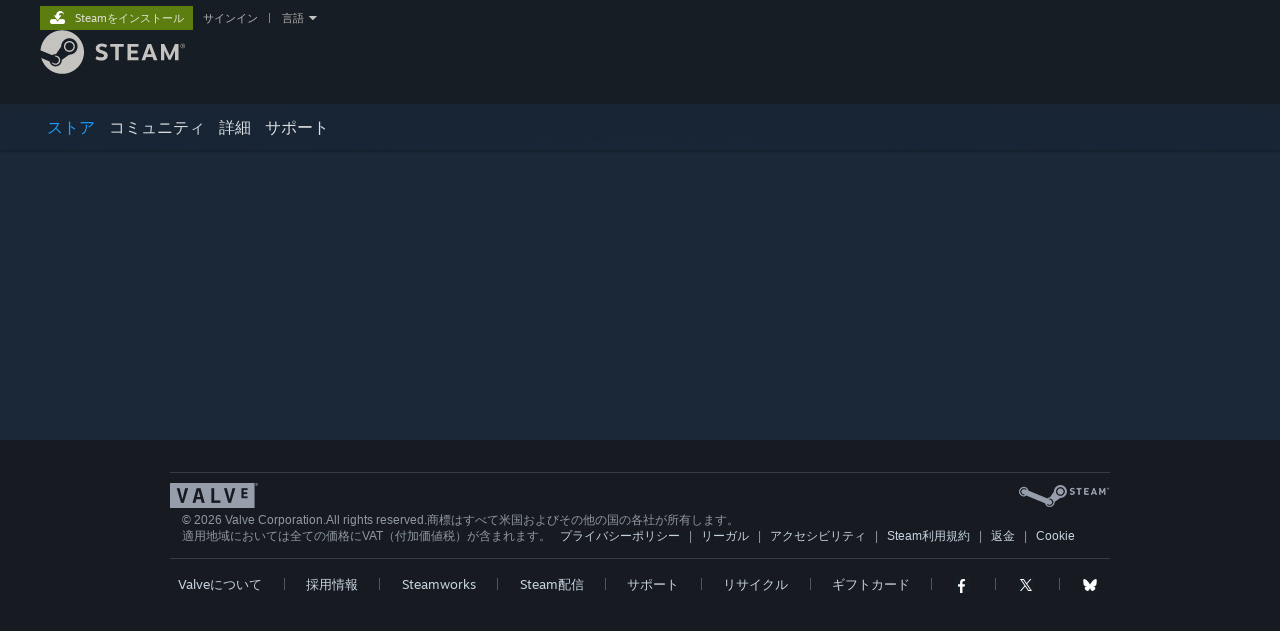

--- FILE ---
content_type: text/html; charset=UTF-8
request_url: https://store.steampowered.com/replay/76561198051387047/2022?l=japanese
body_size: 19257
content:
<!DOCTYPE html>
<html class=" responsive DesktopUI" lang="ja"  >
<head>
	<meta http-equiv="Content-Type" content="text/html; charset=UTF-8">
			<meta name="viewport" content="width=device-width,initial-scale=1">
		<meta name="theme-color" content="#171a21">
		<title>LapinのSTEAMリプレイ2022</title>
	<link rel="shortcut icon" href="/favicon.ico" type="image/x-icon">

	
	
	<link href="https://store.fastly.steamstatic.com/public/shared/css/motiva_sans.css?v=YzJgj1FjzW34&amp;l=japanese&amp;_cdn=fastly" rel="stylesheet" type="text/css">
<link href="https://store.fastly.steamstatic.com/public/shared/css/shared_global.css?v=Mimb3_adC0Ie&amp;l=japanese&amp;_cdn=fastly" rel="stylesheet" type="text/css">
<link href="https://store.fastly.steamstatic.com/public/shared/css/buttons.css?v=BZhNEtESfYSJ&amp;l=japanese&amp;_cdn=fastly" rel="stylesheet" type="text/css">
<link href="https://store.fastly.steamstatic.com/public/css/v6/store.css?v=7LRLYp08Kl6w&amp;l=japanese&amp;_cdn=fastly" rel="stylesheet" type="text/css">
<link href="https://store.fastly.steamstatic.com/public/css/v6/store.css?v=7LRLYp08Kl6w&amp;l=japanese&amp;_cdn=fastly" rel="stylesheet" type="text/css">
<link href="https://store.fastly.steamstatic.com/public/shared/css/shared_responsive.css?v=bVAhy8BAW0iP&amp;l=japanese&amp;_cdn=fastly" rel="stylesheet" type="text/css">
<script type="text/javascript" src="https://store.fastly.steamstatic.com/public/shared/javascript/jquery-1.8.3.min.js?v=NXam5zydzNu8&amp;l=japanese&amp;_cdn=fastly"></script>
<script type="text/javascript">$J = jQuery.noConflict();</script><script type="text/javascript">VALVE_PUBLIC_PATH = "https:\/\/store.fastly.steamstatic.com\/public\/";</script><script type="text/javascript" src="https://store.fastly.steamstatic.com/public/shared/javascript/tooltip.js?v=LZHsOVauqTrm&amp;l=japanese&amp;_cdn=fastly"></script>

<script type="text/javascript" src="https://store.fastly.steamstatic.com/public/shared/javascript/shared_global.js?v=wXrF69UT71Sx&amp;l=japanese&amp;_cdn=fastly"></script>

<script type="text/javascript" src="https://store.fastly.steamstatic.com/public/shared/javascript/auth_refresh.js?v=w6QbwI-5-j2S&amp;l=japanese&amp;_cdn=fastly"></script>

<script type="text/javascript" src="https://store.fastly.steamstatic.com/public/javascript/main.js?v=5BgFjDT39uWh&amp;l=japanese&amp;_cdn=fastly"></script>

<script type="text/javascript" src="https://store.fastly.steamstatic.com/public/javascript/dynamicstore.js?v=UMeg73u0JWGM&amp;l=japanese&amp;_cdn=fastly"></script>

<script type="text/javascript">Object.seal && [ Object, Array, String, Number ].map( function( builtin ) { Object.seal( builtin.prototype ); } );</script>
		<script type="text/javascript">
			document.addEventListener('DOMContentLoaded', function(event) {
				$J.data( document, 'x_readytime', new Date().getTime() );
				$J.data( document, 'x_oldref', GetNavCookie() );
				SetupTooltips( { tooltipCSSClass: 'store_tooltip'} );
		});
		</script><script type="text/javascript" src="https://store.fastly.steamstatic.com/public/shared/javascript/shared_responsive_adapter.js?v=sQVhcFqllHhY&amp;l=japanese&amp;_cdn=fastly"></script>

						<meta name="twitter:card" content="summary_large_image">
					<meta name="Description" content="私のSteam年間レビュー2022をチェック">
			
	<meta name="twitter:site" content="@steam" />

						<meta property="og:title" content="LapinのSTEAMリプレイ2022">
					<meta property="twitter:title" content="LapinのSTEAMリプレイ2022">
					<meta property="og:type" content="website">
					<meta property="fb:app_id" content="105386699540688">
					<meta property="og:site" content="Steam">
					<meta property="og:description" content="私のSteam年間レビュー2022をチェック">
					<meta property="twitter:description" content="私のSteam年間レビュー2022をチェック">
					<meta property="og:url" content="https://store.steampowered.com/replay/76561198051387047/2022?l=japanese">
			
			<link rel="canonical" href="https://store.steampowered.com/replay/76561198051387047/2022?l=japanese">
	
			<link rel="image_src" href="https://shared.fastly.steamstatic.com/social_sharing/replay2022/772da8daccd42a34d76be4e62fe3d662eb25e3c1.png">
		<meta property="og:image" content="https://shared.fastly.steamstatic.com/social_sharing/replay2022/772da8daccd42a34d76be4e62fe3d662eb25e3c1.png">
		<meta name="twitter:image" content="https://shared.fastly.steamstatic.com/social_sharing/replay2022/772da8daccd42a34d76be4e62fe3d662eb25e3c1.png" />
				
	
	
	
	
	</head>
<body class="v6 reactroot widestore v7menu responsive_page movescrolltocontent">


<div class="responsive_page_frame with_header">
						<div role="navigation" class="responsive_page_menu_ctn mainmenu" aria-label="モバイルメニュー">
				<div class="responsive_page_menu"  id="responsive_page_menu">
										<div class="mainmenu_contents">
						<div class="mainmenu_contents_items">
															<a class="menuitem" href="https://store.steampowered.com/login/?redir=replay%2F76561198051387047%2F2022%3Fl%3Djapanese&redir_ssl=1&snr=1_662_662__global-header">
									サインイン								</a>
															<a class="menuitem supernav supernav_active" href="https://store.steampowered.com/?snr=1_662_662__global-responsive-menu" data-tooltip-type="selector" data-tooltip-content=".submenu_Store">
				ストア			</a>
			<div class="submenu_Store" style="display: none;" data-submenuid="Store">
														<a class="submenuitem" href="https://store.steampowered.com/?snr=1_662_662__global-responsive-menu">
						ホーム											</a>
														<a class="submenuitem" href="https://store.steampowered.com/explore/?snr=1_662_662__global-responsive-menu">
						ディスカバリーキュー											</a>
														<a class="submenuitem" href="https://steamcommunity.com/my/wishlist/">
						ウィッシュリスト											</a>
														<a class="submenuitem" href="https://store.steampowered.com/points/shop/?snr=1_662_662__global-responsive-menu">
						ポイントショップ											</a>
														<a class="submenuitem" href="https://store.steampowered.com/news/?snr=1_662_662__global-responsive-menu">
						ニュース											</a>
														<a class="submenuitem" href="https://store.steampowered.com/stats/?snr=1_662_662__global-responsive-menu">
						チャート											</a>
							</div>
										<a class="menuitem supernav" href="https://steamcommunity.com/" data-tooltip-type="selector" data-tooltip-content=".submenu_Community">
				コミュニティ			</a>
			<div class="submenu_Community" style="display: none;" data-submenuid="Community">
														<a class="submenuitem" href="https://steamcommunity.com/">
						ホーム											</a>
														<a class="submenuitem" href="https://steamcommunity.com/discussions/">
						スレッド											</a>
														<a class="submenuitem" href="https://steamcommunity.com/workshop/">
						ワークショップ											</a>
														<a class="submenuitem" href="https://steamcommunity.com/market/">
						マーケット											</a>
														<a class="submenuitem" href="https://steamcommunity.com/?subsection=broadcasts">
						ブロードキャスト											</a>
							</div>
										<a class="menuitem " href="https://store.steampowered.com/about/?snr=1_662_662__global-responsive-menu">
				詳細			</a>
										<a class="menuitem " href="https://help.steampowered.com/ja/">
				サポート			</a>
			
							<div class="minor_menu_items">
																								<div class="menuitem change_language_action">
									言語を変更								</div>
																																	<a class="menuitem" href="https://store.steampowered.com/mobile" target="_blank" rel="noreferrer">Steamモバイルアプリを入手</a>
																									<div class="menuitem" role="link" onclick="Responsive_RequestDesktopView();">
										デスクトップウェブサイトを表示									</div>
															</div>
						</div>
						<div class="mainmenu_footer_spacer  "></div>
						<div class="mainmenu_footer">
															<div class="mainmenu_footer_logo"><img src="https://store.fastly.steamstatic.com/public/shared/images/responsive/footerLogo_valve_new.png"></div>
								© Valve Corporation. All rights reserved. 商標はすべて米国およびその他の国の各社が所有します。								<span class="mainmenu_valve_links">
									<a href="https://store.steampowered.com/privacy_agreement/?snr=1_662_662__global-responsive-menu" target="_blank">プライバシーポリシー</a>
									&nbsp;| &nbsp;<a href="http://www.valvesoftware.com/legal.htm" target="_blank">リーガル</a>
									&nbsp;| &nbsp;<a href="https://help.steampowered.com/faqs/view/10BB-D27A-6378-4436" target="_blank">アクセシビリティ</a>
									&nbsp;| &nbsp;<a href="https://store.steampowered.com/subscriber_agreement/?snr=1_662_662__global-responsive-menu" target="_blank">Steam 利用規約</a>
									&nbsp;| &nbsp;<a href="https://store.steampowered.com/steam_refunds/?snr=1_662_662__global-responsive-menu" target="_blank">返金</a>
									&nbsp;| &nbsp;<a href="https://store.steampowered.com/account/cookiepreferences/?snr=1_662_662__global-responsive-menu" target="_blank">Cookie</a>
								</span>
													</div>
					</div>
									</div>
			</div>
		
		<div class="responsive_local_menu_tab"></div>

		<div class="responsive_page_menu_ctn localmenu">
			<div class="responsive_page_menu"  id="responsive_page_local_menu" data-panel="{&quot;onOptionsActionDescription&quot;:&quot;\u30d5\u30a3\u30eb\u30bf\u30fc&quot;,&quot;onOptionsButton&quot;:&quot;Responsive_ToggleLocalMenu()&quot;,&quot;onCancelButton&quot;:&quot;Responsive_ToggleLocalMenu()&quot;}">
				<div class="localmenu_content" data-panel="{&quot;maintainY&quot;:true,&quot;bFocusRingRoot&quot;:true,&quot;flow-children&quot;:&quot;column&quot;}">
				</div>
			</div>
		</div>



					<div class="responsive_header">
				<div class="responsive_header_content">
					<div id="responsive_menu_logo">
						<img src="https://store.fastly.steamstatic.com/public/shared/images/responsive/header_menu_hamburger.png" height="100%">
											</div>
					<div class="responsive_header_logo">
						<a href="https://store.steampowered.com/?snr=1_662_662__global-responsive-menu">
															<img src="https://store.fastly.steamstatic.com/public/shared/images/responsive/header_logo.png" height="36" border="0" alt="STEAM">
													</a>
					</div>
					<div class="responsive_header_react_target" data-featuretarget="store-menu-responsive-search"><div class="responsive_header_react_placeholder"></div></div>				</div>
			</div>
		
		<div class="responsive_page_content_overlay">

		</div>

		<div class="responsive_fixonscroll_ctn nonresponsive_hidden ">
		</div>
	
	<div class="responsive_page_content">

		<div role="banner" id="global_header" data-panel="{&quot;flow-children&quot;:&quot;row&quot;}">
	<div class="content">
		<div class="logo">
			<span id="logo_holder">
									<a href="https://store.steampowered.com/?snr=1_662_662__global-header" aria-label="Steamホームページへのリンク">
						<img src="https://store.fastly.steamstatic.com/public/shared/images/header/logo_steam.svg?t=962016" width="176" height="44" alt="Steamホームページへのリンク">
					</a>
							</span>
		</div>

			<div role="navigation" class="supernav_container" aria-label="グローバルメニュー">
								<a class="menuitem supernav supernav_active" href="https://store.steampowered.com/?snr=1_662_662__global-header" data-tooltip-type="selector" data-tooltip-content=".submenu_Store">
				ストア			</a>
			<div class="submenu_Store" style="display: none;" data-submenuid="Store">
														<a class="submenuitem" href="https://store.steampowered.com/?snr=1_662_662__global-header">
						ホーム											</a>
														<a class="submenuitem" href="https://store.steampowered.com/explore/?snr=1_662_662__global-header">
						ディスカバリーキュー											</a>
														<a class="submenuitem" href="https://steamcommunity.com/my/wishlist/">
						ウィッシュリスト											</a>
														<a class="submenuitem" href="https://store.steampowered.com/points/shop/?snr=1_662_662__global-header">
						ポイントショップ											</a>
														<a class="submenuitem" href="https://store.steampowered.com/news/?snr=1_662_662__global-header">
						ニュース											</a>
														<a class="submenuitem" href="https://store.steampowered.com/stats/?snr=1_662_662__global-header">
						チャート											</a>
							</div>
										<a class="menuitem supernav" href="https://steamcommunity.com/" data-tooltip-type="selector" data-tooltip-content=".submenu_Community">
				コミュニティ			</a>
			<div class="submenu_Community" style="display: none;" data-submenuid="Community">
														<a class="submenuitem" href="https://steamcommunity.com/">
						ホーム											</a>
														<a class="submenuitem" href="https://steamcommunity.com/discussions/">
						スレッド											</a>
														<a class="submenuitem" href="https://steamcommunity.com/workshop/">
						ワークショップ											</a>
														<a class="submenuitem" href="https://steamcommunity.com/market/">
						マーケット											</a>
														<a class="submenuitem" href="https://steamcommunity.com/?subsection=broadcasts">
						ブロードキャスト											</a>
							</div>
										<a class="menuitem " href="https://store.steampowered.com/about/?snr=1_662_662__global-header">
				詳細			</a>
										<a class="menuitem " href="https://help.steampowered.com/ja/">
				サポート			</a>
				</div>
	<script type="text/javascript">
		jQuery(function($) {
			$('#global_header .supernav').v_tooltip({'location':'bottom', 'destroyWhenDone': false, 'tooltipClass': 'supernav_content', 'offsetY':-6, 'offsetX': 1, 'horizontalSnap': 4, 'tooltipParent': '#global_header .supernav_container', 'correctForScreenSize': false});
		});
	</script>

		<div id="global_actions">
			<div role="navigation" id="global_action_menu" aria-label="アカウントメニュー">
									<a class="header_installsteam_btn header_installsteam_btn_green" href="https://store.steampowered.com/about/?snr=1_662_662__global-header">
						<div class="header_installsteam_btn_content">
							Steamをインストール						</div>
					</a>
				
				
									<a class="global_action_link" href="https://store.steampowered.com/login/?redir=replay%2F76561198051387047%2F2022%3Fl%3Djapanese&redir_ssl=1&snr=1_662_662__global-header">サインイン</a>
											&nbsp;|&nbsp;
						<span class="pulldown global_action_link" id="language_pulldown" onclick="ShowMenu( this, 'language_dropdown', 'right' );">言語</span>
						<div class="popup_block_new" id="language_dropdown" style="display: none;">
							<div class="popup_body popup_menu">
																																					<a class="popup_menu_item tight" href="?l=schinese" onclick="ChangeLanguage( 'schinese' ); return false;">简体中文（簡体字中国語）</a>
																													<a class="popup_menu_item tight" href="?l=tchinese" onclick="ChangeLanguage( 'tchinese' ); return false;">繁體中文（繁体字中国語）</a>
																																							<a class="popup_menu_item tight" href="?l=koreana" onclick="ChangeLanguage( 'koreana' ); return false;">한국어 (韓国語)</a>
																													<a class="popup_menu_item tight" href="?l=thai" onclick="ChangeLanguage( 'thai' ); return false;">ไทย (タイ語)</a>
																													<a class="popup_menu_item tight" href="?l=bulgarian" onclick="ChangeLanguage( 'bulgarian' ); return false;">български (ブルガリア語)</a>
																													<a class="popup_menu_item tight" href="?l=czech" onclick="ChangeLanguage( 'czech' ); return false;">Čeština（チェコ語）</a>
																													<a class="popup_menu_item tight" href="?l=danish" onclick="ChangeLanguage( 'danish' ); return false;">Dansk (デンマーク語)</a>
																													<a class="popup_menu_item tight" href="?l=german" onclick="ChangeLanguage( 'german' ); return false;">Deutsch (ドイツ語)</a>
																													<a class="popup_menu_item tight" href="?l=english" onclick="ChangeLanguage( 'english' ); return false;">English (英語)</a>
																													<a class="popup_menu_item tight" href="?l=spanish" onclick="ChangeLanguage( 'spanish' ); return false;">Español - España (スペイン語 - スペイン)</a>
																													<a class="popup_menu_item tight" href="?l=latam" onclick="ChangeLanguage( 'latam' ); return false;">Español - Latinoamérica (スペイン語 - ラテンアメリカ)</a>
																													<a class="popup_menu_item tight" href="?l=greek" onclick="ChangeLanguage( 'greek' ); return false;">Ελληνικά (ギリシャ語)</a>
																													<a class="popup_menu_item tight" href="?l=french" onclick="ChangeLanguage( 'french' ); return false;">Français (フランス語)</a>
																													<a class="popup_menu_item tight" href="?l=italian" onclick="ChangeLanguage( 'italian' ); return false;">Italiano (イタリア語)</a>
																													<a class="popup_menu_item tight" href="?l=indonesian" onclick="ChangeLanguage( 'indonesian' ); return false;">Bahasa Indonesia（インドネシア語）</a>
																													<a class="popup_menu_item tight" href="?l=hungarian" onclick="ChangeLanguage( 'hungarian' ); return false;">Magyar（ハンガリー語）</a>
																													<a class="popup_menu_item tight" href="?l=dutch" onclick="ChangeLanguage( 'dutch' ); return false;">Nederlands (オランダ語)</a>
																													<a class="popup_menu_item tight" href="?l=norwegian" onclick="ChangeLanguage( 'norwegian' ); return false;">Norsk (ノルウェー語)</a>
																													<a class="popup_menu_item tight" href="?l=polish" onclick="ChangeLanguage( 'polish' ); return false;">Polski (ポーランド語)</a>
																													<a class="popup_menu_item tight" href="?l=portuguese" onclick="ChangeLanguage( 'portuguese' ); return false;">Português（ポルトガル語－ポルトガル）</a>
																													<a class="popup_menu_item tight" href="?l=brazilian" onclick="ChangeLanguage( 'brazilian' ); return false;">Português - Brasil (ポルトガル語 - ブラジル)</a>
																													<a class="popup_menu_item tight" href="?l=romanian" onclick="ChangeLanguage( 'romanian' ); return false;">Română（ルーマニア語）</a>
																													<a class="popup_menu_item tight" href="?l=russian" onclick="ChangeLanguage( 'russian' ); return false;">Русский (ロシア語)</a>
																													<a class="popup_menu_item tight" href="?l=finnish" onclick="ChangeLanguage( 'finnish' ); return false;">Suomi (フィンランド語)</a>
																													<a class="popup_menu_item tight" href="?l=swedish" onclick="ChangeLanguage( 'swedish' ); return false;">Svenska (スウェーデン語)</a>
																													<a class="popup_menu_item tight" href="?l=turkish" onclick="ChangeLanguage( 'turkish' ); return false;">Türkçe (トルコ語)</a>
																													<a class="popup_menu_item tight" href="?l=vietnamese" onclick="ChangeLanguage( 'vietnamese' ); return false;">Tiếng Việt (ベトナム語)</a>
																													<a class="popup_menu_item tight" href="?l=ukrainian" onclick="ChangeLanguage( 'ukrainian' ); return false;">Українська (ウクライナ語)</a>
																									<a class="popup_menu_item tight" href="https://www.valvesoftware.com/en/contact?contact-person=Translation%20Team%20Feedback" target="_blank">翻訳の問題を報告</a>
							</div>
						</div>
												</div>
					</div>
			</div>
</div>
<div class="StoreMenuLoadingPlaceholder" data-featuretarget="store-menu-v7"><div class="PlaceholderInner"></div></div><div id="responsive_store_nav_ctn"></div><div id="responsive_store_nav_overlay" style="display:none"><div id="responsive_store_nav_overlay_ctn"></div><div id="responsive_store_nav_overlay_bottom"></div></div><div id="responsive_store_search_overlay" style="display:none"></div><div data-cart-banner-spot="1"></div>
		<div role="main" class="responsive_page_template_content" id="responsive_page_template_content" data-panel="{&quot;autoFocus&quot;:true}" >

			<div id="application_config" style="display: none;"  data-config="{&quot;EUNIVERSE&quot;:1,&quot;WEB_UNIVERSE&quot;:&quot;public&quot;,&quot;LANGUAGE&quot;:&quot;japanese&quot;,&quot;COUNTRY&quot;:&quot;US&quot;,&quot;MEDIA_CDN_COMMUNITY_URL&quot;:&quot;https:\/\/cdn.fastly.steamstatic.com\/steamcommunity\/public\/&quot;,&quot;MEDIA_CDN_URL&quot;:&quot;https:\/\/cdn.fastly.steamstatic.com\/&quot;,&quot;VIDEO_CDN_URL&quot;:&quot;https:\/\/video.fastly.steamstatic.com\/&quot;,&quot;COMMUNITY_CDN_URL&quot;:&quot;https:\/\/community.fastly.steamstatic.com\/&quot;,&quot;COMMUNITY_CDN_ASSET_URL&quot;:&quot;https:\/\/cdn.fastly.steamstatic.com\/steamcommunity\/public\/assets\/&quot;,&quot;STORE_CDN_URL&quot;:&quot;https:\/\/store.fastly.steamstatic.com\/&quot;,&quot;PUBLIC_SHARED_URL&quot;:&quot;https:\/\/store.fastly.steamstatic.com\/public\/shared\/&quot;,&quot;COMMUNITY_BASE_URL&quot;:&quot;https:\/\/steamcommunity.com\/&quot;,&quot;CHAT_BASE_URL&quot;:&quot;https:\/\/steamcommunity.com\/&quot;,&quot;STORE_BASE_URL&quot;:&quot;https:\/\/store.steampowered.com\/&quot;,&quot;STORE_CHECKOUT_BASE_URL&quot;:&quot;https:\/\/checkout.steampowered.com\/&quot;,&quot;IMG_URL&quot;:&quot;https:\/\/store.fastly.steamstatic.com\/public\/images\/&quot;,&quot;STEAMTV_BASE_URL&quot;:&quot;https:\/\/steam.tv\/&quot;,&quot;HELP_BASE_URL&quot;:&quot;https:\/\/help.steampowered.com\/&quot;,&quot;PARTNER_BASE_URL&quot;:&quot;https:\/\/partner.steamgames.com\/&quot;,&quot;STATS_BASE_URL&quot;:&quot;https:\/\/partner.steampowered.com\/&quot;,&quot;INTERNAL_STATS_BASE_URL&quot;:&quot;https:\/\/steamstats.valve.org\/&quot;,&quot;IN_CLIENT&quot;:false,&quot;USE_POPUPS&quot;:false,&quot;STORE_ICON_BASE_URL&quot;:&quot;https:\/\/shared.fastly.steamstatic.com\/store_item_assets\/steam\/apps\/&quot;,&quot;STORE_ITEM_BASE_URL&quot;:&quot;https:\/\/shared.fastly.steamstatic.com\/store_item_assets\/&quot;,&quot;WEBAPI_BASE_URL&quot;:&quot;https:\/\/api.steampowered.com\/&quot;,&quot;TOKEN_URL&quot;:&quot;https:\/\/store.steampowered.com\/\/chat\/clientjstoken&quot;,&quot;BUILD_TIMESTAMP&quot;:1768517617,&quot;PAGE_TIMESTAMP&quot;:1768804982,&quot;IN_TENFOOT&quot;:false,&quot;IN_GAMEPADUI&quot;:false,&quot;IN_CHROMEOS&quot;:false,&quot;IN_MOBILE_WEBVIEW&quot;:false,&quot;PLATFORM&quot;:&quot;macos&quot;,&quot;BASE_URL_STORE_CDN_ASSETS&quot;:&quot;https:\/\/cdn.fastly.steamstatic.com\/store\/&quot;,&quot;EREALM&quot;:1,&quot;LOGIN_BASE_URL&quot;:&quot;https:\/\/login.steampowered.com\/&quot;,&quot;AVATAR_BASE_URL&quot;:&quot;https:\/\/avatars.fastly.steamstatic.com\/&quot;,&quot;FROM_WEB&quot;:true,&quot;WEBSITE_ID&quot;:&quot;Store&quot;,&quot;BASE_URL_SHARED_CDN&quot;:&quot;https:\/\/shared.fastly.steamstatic.com\/&quot;,&quot;CLAN_CDN_ASSET_URL&quot;:&quot;https:\/\/clan.fastly.steamstatic.com\/&quot;,&quot;COMMUNITY_ASSETS_BASE_URL&quot;:&quot;https:\/\/shared.fastly.steamstatic.com\/community_assets\/&quot;,&quot;SNR&quot;:&quot;1_662_662_&quot;}" data-userinfo="{&quot;logged_in&quot;:false,&quot;country_code&quot;:&quot;US&quot;,&quot;excluded_content_descriptors&quot;:[3,4]}" data-hwinfo="{&quot;bSteamOS&quot;:false,&quot;bSteamDeck&quot;:false}" data-broadcastuser="{&quot;success&quot;:1,&quot;bHideStoreBroadcast&quot;:false}" data-yearinreview_eresults="1" data-yearinreview_91121319_2022="{&quot;account_id&quot;:91121319,&quot;year&quot;:2022,&quot;playtime_stats&quot;:{&quot;total_stats&quot;:{&quot;total_playtime_seconds&quot;:6851433,&quot;total_sessions&quot;:1139,&quot;vr_sessions&quot;:0,&quot;deck_sessions&quot;:0,&quot;controller_sessions&quot;:514,&quot;linux_sessions&quot;:0,&quot;macos_sessions&quot;:0,&quot;windows_sessions&quot;:1139,&quot;total_playtime_percentagex100&quot;:10000,&quot;vr_playtime_percentagex100&quot;:0,&quot;deck_playtime_percentagex100&quot;:0,&quot;controller_playtime_percentagex100&quot;:3739,&quot;linux_playtime_percentagex100&quot;:0,&quot;macos_playtime_percentagex100&quot;:0,&quot;windows_playtime_percentagex100&quot;:10000},&quot;games&quot;:[{&quot;appid&quot;:1454400,&quot;stats&quot;:{&quot;total_playtime_seconds&quot;:2664175,&quot;total_sessions&quot;:12,&quot;vr_sessions&quot;:0,&quot;deck_sessions&quot;:0,&quot;controller_sessions&quot;:0,&quot;linux_sessions&quot;:0,&quot;macos_sessions&quot;:0,&quot;windows_sessions&quot;:12,&quot;total_playtime_percentagex100&quot;:3888,&quot;vr_playtime_percentagex100&quot;:0,&quot;deck_playtime_percentagex100&quot;:0,&quot;controller_playtime_percentagex100&quot;:0,&quot;linux_playtime_percentagex100&quot;:0,&quot;macos_playtime_percentagex100&quot;:0,&quot;windows_playtime_percentagex100&quot;:3888},&quot;playtime_streak&quot;:{&quot;longest_consecutive_days&quot;:2,&quot;rtime_start&quot;:1641600000,&quot;streak_games&quot;:[]},&quot;playtime_ranks&quot;:{&quot;overall_rank&quot;:1,&quot;vr_rank&quot;:null,&quot;deck_rank&quot;:null,&quot;controller_rank&quot;:null,&quot;linux_rank&quot;:null,&quot;mac_rank&quot;:null,&quot;windows_rank&quot;:1},&quot;rtime_first_played&quot;:1641425363,&quot;relative_game_stats&quot;:{&quot;total_playtime_seconds&quot;:2664175,&quot;total_sessions&quot;:12,&quot;vr_sessions&quot;:0,&quot;deck_sessions&quot;:0,&quot;controller_sessions&quot;:0,&quot;linux_sessions&quot;:0,&quot;macos_sessions&quot;:0,&quot;windows_sessions&quot;:12,&quot;total_playtime_percentagex100&quot;:10000,&quot;vr_playtime_percentagex100&quot;:0,&quot;deck_playtime_percentagex100&quot;:0,&quot;controller_playtime_percentagex100&quot;:0,&quot;linux_playtime_percentagex100&quot;:0,&quot;macos_playtime_percentagex100&quot;:0,&quot;windows_playtime_percentagex100&quot;:10000}},{&quot;appid&quot;:823550,&quot;stats&quot;:{&quot;total_playtime_seconds&quot;:937811,&quot;total_sessions&quot;:373,&quot;vr_sessions&quot;:0,&quot;deck_sessions&quot;:0,&quot;controller_sessions&quot;:0,&quot;linux_sessions&quot;:0,&quot;macos_sessions&quot;:0,&quot;windows_sessions&quot;:373,&quot;total_playtime_percentagex100&quot;:1368,&quot;vr_playtime_percentagex100&quot;:0,&quot;deck_playtime_percentagex100&quot;:0,&quot;controller_playtime_percentagex100&quot;:0,&quot;linux_playtime_percentagex100&quot;:0,&quot;macos_playtime_percentagex100&quot;:0,&quot;windows_playtime_percentagex100&quot;:1368},&quot;playtime_streak&quot;:{&quot;longest_consecutive_days&quot;:218,&quot;rtime_start&quot;:1652227200,&quot;streak_games&quot;:[]},&quot;playtime_ranks&quot;:{&quot;overall_rank&quot;:2,&quot;vr_rank&quot;:null,&quot;deck_rank&quot;:null,&quot;controller_rank&quot;:null,&quot;linux_rank&quot;:null,&quot;mac_rank&quot;:null,&quot;windows_rank&quot;:2},&quot;rtime_first_played&quot;:1641058462,&quot;relative_game_stats&quot;:{&quot;total_playtime_seconds&quot;:937811,&quot;total_sessions&quot;:373,&quot;vr_sessions&quot;:0,&quot;deck_sessions&quot;:0,&quot;controller_sessions&quot;:0,&quot;linux_sessions&quot;:0,&quot;macos_sessions&quot;:0,&quot;windows_sessions&quot;:373,&quot;total_playtime_percentagex100&quot;:10000,&quot;vr_playtime_percentagex100&quot;:0,&quot;deck_playtime_percentagex100&quot;:0,&quot;controller_playtime_percentagex100&quot;:0,&quot;linux_playtime_percentagex100&quot;:0,&quot;macos_playtime_percentagex100&quot;:0,&quot;windows_playtime_percentagex100&quot;:10000}},{&quot;appid&quot;:1145360,&quot;stats&quot;:{&quot;total_playtime_seconds&quot;:281862,&quot;total_sessions&quot;:48,&quot;vr_sessions&quot;:0,&quot;deck_sessions&quot;:0,&quot;controller_sessions&quot;:47,&quot;linux_sessions&quot;:0,&quot;macos_sessions&quot;:0,&quot;windows_sessions&quot;:48,&quot;total_playtime_percentagex100&quot;:411,&quot;vr_playtime_percentagex100&quot;:0,&quot;deck_playtime_percentagex100&quot;:0,&quot;controller_playtime_percentagex100&quot;:411,&quot;linux_playtime_percentagex100&quot;:0,&quot;macos_playtime_percentagex100&quot;:0,&quot;windows_playtime_percentagex100&quot;:411},&quot;playtime_streak&quot;:{&quot;longest_consecutive_days&quot;:10,&quot;rtime_start&quot;:1640995200,&quot;streak_games&quot;:[]},&quot;playtime_ranks&quot;:{&quot;overall_rank&quot;:3,&quot;vr_rank&quot;:null,&quot;deck_rank&quot;:null,&quot;controller_rank&quot;:1,&quot;linux_rank&quot;:null,&quot;mac_rank&quot;:null,&quot;windows_rank&quot;:3},&quot;rtime_first_played&quot;:1641015303,&quot;relative_game_stats&quot;:{&quot;total_playtime_seconds&quot;:281862,&quot;total_sessions&quot;:48,&quot;vr_sessions&quot;:0,&quot;deck_sessions&quot;:0,&quot;controller_sessions&quot;:47,&quot;linux_sessions&quot;:0,&quot;macos_sessions&quot;:0,&quot;windows_sessions&quot;:48,&quot;total_playtime_percentagex100&quot;:10000,&quot;vr_playtime_percentagex100&quot;:0,&quot;deck_playtime_percentagex100&quot;:0,&quot;controller_playtime_percentagex100&quot;:9999,&quot;linux_playtime_percentagex100&quot;:0,&quot;macos_playtime_percentagex100&quot;:0,&quot;windows_playtime_percentagex100&quot;:10000}},{&quot;appid&quot;:1007040,&quot;stats&quot;:{&quot;total_playtime_seconds&quot;:245853,&quot;total_sessions&quot;:53,&quot;vr_sessions&quot;:0,&quot;deck_sessions&quot;:0,&quot;controller_sessions&quot;:52,&quot;linux_sessions&quot;:0,&quot;macos_sessions&quot;:0,&quot;windows_sessions&quot;:53,&quot;total_playtime_percentagex100&quot;:358,&quot;vr_playtime_percentagex100&quot;:0,&quot;deck_playtime_percentagex100&quot;:0,&quot;controller_playtime_percentagex100&quot;:358,&quot;linux_playtime_percentagex100&quot;:0,&quot;macos_playtime_percentagex100&quot;:0,&quot;windows_playtime_percentagex100&quot;:358},&quot;playtime_streak&quot;:{&quot;longest_consecutive_days&quot;:17,&quot;rtime_start&quot;:1649376000,&quot;streak_games&quot;:[]},&quot;playtime_ranks&quot;:{&quot;overall_rank&quot;:4,&quot;vr_rank&quot;:null,&quot;deck_rank&quot;:null,&quot;controller_rank&quot;:2,&quot;linux_rank&quot;:null,&quot;mac_rank&quot;:null,&quot;windows_rank&quot;:4},&quot;rtime_first_played&quot;:1648881252,&quot;relative_game_stats&quot;:{&quot;total_playtime_seconds&quot;:245853,&quot;total_sessions&quot;:53,&quot;vr_sessions&quot;:0,&quot;deck_sessions&quot;:0,&quot;controller_sessions&quot;:52,&quot;linux_sessions&quot;:0,&quot;macos_sessions&quot;:0,&quot;windows_sessions&quot;:53,&quot;total_playtime_percentagex100&quot;:10000,&quot;vr_playtime_percentagex100&quot;:0,&quot;deck_playtime_percentagex100&quot;:0,&quot;controller_playtime_percentagex100&quot;:9999,&quot;linux_playtime_percentagex100&quot;:0,&quot;macos_playtime_percentagex100&quot;:0,&quot;windows_playtime_percentagex100&quot;:10000}},{&quot;appid&quot;:1000010,&quot;stats&quot;:{&quot;total_playtime_seconds&quot;:217545,&quot;total_sessions&quot;:36,&quot;vr_sessions&quot;:0,&quot;deck_sessions&quot;:0,&quot;controller_sessions&quot;:36,&quot;linux_sessions&quot;:0,&quot;macos_sessions&quot;:0,&quot;windows_sessions&quot;:36,&quot;total_playtime_percentagex100&quot;:317,&quot;vr_playtime_percentagex100&quot;:0,&quot;deck_playtime_percentagex100&quot;:0,&quot;controller_playtime_percentagex100&quot;:317,&quot;linux_playtime_percentagex100&quot;:0,&quot;macos_playtime_percentagex100&quot;:0,&quot;windows_playtime_percentagex100&quot;:317},&quot;playtime_streak&quot;:{&quot;longest_consecutive_days&quot;:13,&quot;rtime_start&quot;:1643673600,&quot;streak_games&quot;:[]},&quot;playtime_ranks&quot;:{&quot;overall_rank&quot;:5,&quot;vr_rank&quot;:null,&quot;deck_rank&quot;:null,&quot;controller_rank&quot;:3,&quot;linux_rank&quot;:null,&quot;mac_rank&quot;:null,&quot;windows_rank&quot;:5},&quot;rtime_first_played&quot;:1643698363,&quot;relative_game_stats&quot;:{&quot;total_playtime_seconds&quot;:217545,&quot;total_sessions&quot;:36,&quot;vr_sessions&quot;:0,&quot;deck_sessions&quot;:0,&quot;controller_sessions&quot;:36,&quot;linux_sessions&quot;:0,&quot;macos_sessions&quot;:0,&quot;windows_sessions&quot;:36,&quot;total_playtime_percentagex100&quot;:10000,&quot;vr_playtime_percentagex100&quot;:0,&quot;deck_playtime_percentagex100&quot;:0,&quot;controller_playtime_percentagex100&quot;:10000,&quot;linux_playtime_percentagex100&quot;:0,&quot;macos_playtime_percentagex100&quot;:0,&quot;windows_playtime_percentagex100&quot;:10000}},{&quot;appid&quot;:648800,&quot;stats&quot;:{&quot;total_playtime_seconds&quot;:175892,&quot;total_sessions&quot;:35,&quot;vr_sessions&quot;:0,&quot;deck_sessions&quot;:0,&quot;controller_sessions&quot;:0,&quot;linux_sessions&quot;:0,&quot;macos_sessions&quot;:0,&quot;windows_sessions&quot;:35,&quot;total_playtime_percentagex100&quot;:256,&quot;vr_playtime_percentagex100&quot;:0,&quot;deck_playtime_percentagex100&quot;:0,&quot;controller_playtime_percentagex100&quot;:0,&quot;linux_playtime_percentagex100&quot;:0,&quot;macos_playtime_percentagex100&quot;:0,&quot;windows_playtime_percentagex100&quot;:256},&quot;playtime_streak&quot;:{&quot;longest_consecutive_days&quot;:9,&quot;rtime_start&quot;:1657584000,&quot;streak_games&quot;:[]},&quot;playtime_ranks&quot;:{&quot;overall_rank&quot;:6,&quot;vr_rank&quot;:null,&quot;deck_rank&quot;:null,&quot;controller_rank&quot;:null,&quot;linux_rank&quot;:null,&quot;mac_rank&quot;:null,&quot;windows_rank&quot;:6},&quot;rtime_first_played&quot;:1655959556,&quot;relative_game_stats&quot;:{&quot;total_playtime_seconds&quot;:175892,&quot;total_sessions&quot;:35,&quot;vr_sessions&quot;:0,&quot;deck_sessions&quot;:0,&quot;controller_sessions&quot;:0,&quot;linux_sessions&quot;:0,&quot;macos_sessions&quot;:0,&quot;windows_sessions&quot;:35,&quot;total_playtime_percentagex100&quot;:10000,&quot;vr_playtime_percentagex100&quot;:0,&quot;deck_playtime_percentagex100&quot;:0,&quot;controller_playtime_percentagex100&quot;:0,&quot;linux_playtime_percentagex100&quot;:0,&quot;macos_playtime_percentagex100&quot;:0,&quot;windows_playtime_percentagex100&quot;:10000}},{&quot;appid&quot;:701160,&quot;stats&quot;:{&quot;total_playtime_seconds&quot;:173429,&quot;total_sessions&quot;:29,&quot;vr_sessions&quot;:0,&quot;deck_sessions&quot;:0,&quot;controller_sessions&quot;:27,&quot;linux_sessions&quot;:0,&quot;macos_sessions&quot;:0,&quot;windows_sessions&quot;:29,&quot;total_playtime_percentagex100&quot;:253,&quot;vr_playtime_percentagex100&quot;:0,&quot;deck_playtime_percentagex100&quot;:0,&quot;controller_playtime_percentagex100&quot;:252,&quot;linux_playtime_percentagex100&quot;:0,&quot;macos_playtime_percentagex100&quot;:0,&quot;windows_playtime_percentagex100&quot;:253},&quot;playtime_streak&quot;:{&quot;longest_consecutive_days&quot;:8,&quot;rtime_start&quot;:1651708800,&quot;streak_games&quot;:[]},&quot;playtime_ranks&quot;:{&quot;overall_rank&quot;:7,&quot;vr_rank&quot;:null,&quot;deck_rank&quot;:null,&quot;controller_rank&quot;:4,&quot;linux_rank&quot;:null,&quot;mac_rank&quot;:null,&quot;windows_rank&quot;:7},&quot;rtime_first_played&quot;:1651723226,&quot;relative_game_stats&quot;:{&quot;total_playtime_seconds&quot;:173429,&quot;total_sessions&quot;:29,&quot;vr_sessions&quot;:0,&quot;deck_sessions&quot;:0,&quot;controller_sessions&quot;:27,&quot;linux_sessions&quot;:0,&quot;macos_sessions&quot;:0,&quot;windows_sessions&quot;:29,&quot;total_playtime_percentagex100&quot;:10000,&quot;vr_playtime_percentagex100&quot;:0,&quot;deck_playtime_percentagex100&quot;:0,&quot;controller_playtime_percentagex100&quot;:9984,&quot;linux_playtime_percentagex100&quot;:0,&quot;macos_playtime_percentagex100&quot;:0,&quot;windows_playtime_percentagex100&quot;:10000}},{&quot;appid&quot;:552500,&quot;stats&quot;:{&quot;total_playtime_seconds&quot;:165923,&quot;total_sessions&quot;:49,&quot;vr_sessions&quot;:0,&quot;deck_sessions&quot;:0,&quot;controller_sessions&quot;:45,&quot;linux_sessions&quot;:0,&quot;macos_sessions&quot;:0,&quot;windows_sessions&quot;:49,&quot;total_playtime_percentagex100&quot;:242,&quot;vr_playtime_percentagex100&quot;:0,&quot;deck_playtime_percentagex100&quot;:0,&quot;controller_playtime_percentagex100&quot;:242,&quot;linux_playtime_percentagex100&quot;:0,&quot;macos_playtime_percentagex100&quot;:0,&quot;windows_playtime_percentagex100&quot;:242},&quot;playtime_streak&quot;:{&quot;longest_consecutive_days&quot;:15,&quot;rtime_start&quot;:1667865600,&quot;streak_games&quot;:[]},&quot;playtime_ranks&quot;:{&quot;overall_rank&quot;:8,&quot;vr_rank&quot;:null,&quot;deck_rank&quot;:null,&quot;controller_rank&quot;:5,&quot;linux_rank&quot;:null,&quot;mac_rank&quot;:null,&quot;windows_rank&quot;:8},&quot;rtime_first_played&quot;:1667879679,&quot;relative_game_stats&quot;:{&quot;total_playtime_seconds&quot;:165923,&quot;total_sessions&quot;:49,&quot;vr_sessions&quot;:0,&quot;deck_sessions&quot;:0,&quot;controller_sessions&quot;:45,&quot;linux_sessions&quot;:0,&quot;macos_sessions&quot;:0,&quot;windows_sessions&quot;:49,&quot;total_playtime_percentagex100&quot;:10000,&quot;vr_playtime_percentagex100&quot;:0,&quot;deck_playtime_percentagex100&quot;:0,&quot;controller_playtime_percentagex100&quot;:9996,&quot;linux_playtime_percentagex100&quot;:0,&quot;macos_playtime_percentagex100&quot;:0,&quot;windows_playtime_percentagex100&quot;:10000}},{&quot;appid&quot;:374320,&quot;stats&quot;:{&quot;total_playtime_seconds&quot;:136486,&quot;total_sessions&quot;:23,&quot;vr_sessions&quot;:0,&quot;deck_sessions&quot;:0,&quot;controller_sessions&quot;:22,&quot;linux_sessions&quot;:0,&quot;macos_sessions&quot;:0,&quot;windows_sessions&quot;:23,&quot;total_playtime_percentagex100&quot;:199,&quot;vr_playtime_percentagex100&quot;:0,&quot;deck_playtime_percentagex100&quot;:0,&quot;controller_playtime_percentagex100&quot;:199,&quot;linux_playtime_percentagex100&quot;:0,&quot;macos_playtime_percentagex100&quot;:0,&quot;windows_playtime_percentagex100&quot;:199},&quot;playtime_streak&quot;:{&quot;longest_consecutive_days&quot;:8,&quot;rtime_start&quot;:1646352000,&quot;streak_games&quot;:[]},&quot;playtime_ranks&quot;:{&quot;overall_rank&quot;:9,&quot;vr_rank&quot;:null,&quot;deck_rank&quot;:null,&quot;controller_rank&quot;:6,&quot;linux_rank&quot;:null,&quot;mac_rank&quot;:null,&quot;windows_rank&quot;:9},&quot;rtime_first_played&quot;:1646377852,&quot;relative_game_stats&quot;:{&quot;total_playtime_seconds&quot;:136486,&quot;total_sessions&quot;:23,&quot;vr_sessions&quot;:0,&quot;deck_sessions&quot;:0,&quot;controller_sessions&quot;:22,&quot;linux_sessions&quot;:0,&quot;macos_sessions&quot;:0,&quot;windows_sessions&quot;:23,&quot;total_playtime_percentagex100&quot;:10000,&quot;vr_playtime_percentagex100&quot;:0,&quot;deck_playtime_percentagex100&quot;:0,&quot;controller_playtime_percentagex100&quot;:9994,&quot;linux_playtime_percentagex100&quot;:0,&quot;macos_playtime_percentagex100&quot;:0,&quot;windows_playtime_percentagex100&quot;:10000}},{&quot;appid&quot;:1163590,&quot;stats&quot;:{&quot;total_playtime_seconds&quot;:135162,&quot;total_sessions&quot;:23,&quot;vr_sessions&quot;:0,&quot;deck_sessions&quot;:0,&quot;controller_sessions&quot;:23,&quot;linux_sessions&quot;:0,&quot;macos_sessions&quot;:0,&quot;windows_sessions&quot;:23,&quot;total_playtime_percentagex100&quot;:197,&quot;vr_playtime_percentagex100&quot;:0,&quot;deck_playtime_percentagex100&quot;:0,&quot;controller_playtime_percentagex100&quot;:197,&quot;linux_playtime_percentagex100&quot;:0,&quot;macos_playtime_percentagex100&quot;:0,&quot;windows_playtime_percentagex100&quot;:197},&quot;playtime_streak&quot;:{&quot;longest_consecutive_days&quot;:3,&quot;rtime_start&quot;:1659398400,&quot;streak_games&quot;:[]},&quot;playtime_ranks&quot;:{&quot;overall_rank&quot;:10,&quot;vr_rank&quot;:null,&quot;deck_rank&quot;:null,&quot;controller_rank&quot;:7,&quot;linux_rank&quot;:null,&quot;mac_rank&quot;:null,&quot;windows_rank&quot;:10},&quot;rtime_first_played&quot;:1656174046,&quot;relative_game_stats&quot;:{&quot;total_playtime_seconds&quot;:135162,&quot;total_sessions&quot;:23,&quot;vr_sessions&quot;:0,&quot;deck_sessions&quot;:0,&quot;controller_sessions&quot;:23,&quot;linux_sessions&quot;:0,&quot;macos_sessions&quot;:0,&quot;windows_sessions&quot;:23,&quot;total_playtime_percentagex100&quot;:10000,&quot;vr_playtime_percentagex100&quot;:0,&quot;deck_playtime_percentagex100&quot;:0,&quot;controller_playtime_percentagex100&quot;:10000,&quot;linux_playtime_percentagex100&quot;:0,&quot;macos_playtime_percentagex100&quot;:0,&quot;windows_playtime_percentagex100&quot;:10000}}],&quot;playtime_streak&quot;:{&quot;longest_consecutive_days&quot;:348,&quot;rtime_start&quot;:1640995200,&quot;streak_games&quot;:[{&quot;appid&quot;:3480},{&quot;appid&quot;:3590},{&quot;appid&quot;:78000},{&quot;appid&quot;:246620},{&quot;appid&quot;:307230},{&quot;appid&quot;:339800},{&quot;appid&quot;:374320},{&quot;appid&quot;:495420},{&quot;appid&quot;:500670},{&quot;appid&quot;:552500},{&quot;appid&quot;:571310},{&quot;appid&quot;:588650},{&quot;appid&quot;:638990},{&quot;appid&quot;:648800},{&quot;appid&quot;:651660},{&quot;appid&quot;:651670},{&quot;appid&quot;:701160},{&quot;appid&quot;:733820},{&quot;appid&quot;:739650},{&quot;appid&quot;:743130},{&quot;appid&quot;:761830},{&quot;appid&quot;:774171},{&quot;appid&quot;:823550},{&quot;appid&quot;:857980},{&quot;appid&quot;:915230},{&quot;appid&quot;:932210},{&quot;appid&quot;:962130},{&quot;appid&quot;:976730},{&quot;appid&quot;:1000010},{&quot;appid&quot;:1007040},{&quot;appid&quot;:1036740},{&quot;appid&quot;:1102190},{&quot;appid&quot;:1140890},{&quot;appid&quot;:1145360},{&quot;appid&quot;:1163590},{&quot;appid&quot;:1193340},{&quot;appid&quot;:1203420},{&quot;appid&quot;:1211360},{&quot;appid&quot;:1229460},{&quot;appid&quot;:1240440},{&quot;appid&quot;:1262580},{&quot;appid&quot;:1266800},{&quot;appid&quot;:1310980},{&quot;appid&quot;:1323470},{&quot;appid&quot;:1328530},{&quot;appid&quot;:1354230},{&quot;appid&quot;:1361510},{&quot;appid&quot;:1368030},{&quot;appid&quot;:1420810},{&quot;appid&quot;:1426120},{&quot;appid&quot;:1454400},{&quot;appid&quot;:1522820},{&quot;appid&quot;:1525490},{&quot;appid&quot;:1601280},{&quot;appid&quot;:1621690},{&quot;appid&quot;:1632330},{&quot;appid&quot;:1660280},{&quot;appid&quot;:1667130},{&quot;appid&quot;:1741040},{&quot;appid&quot;:1744670},{&quot;appid&quot;:1749630},{&quot;appid&quot;:1784630},{&quot;appid&quot;:1785000},{&quot;appid&quot;:1787820},{&quot;appid&quot;:1794680},{&quot;appid&quot;:1795180},{&quot;appid&quot;:1812060},{&quot;appid&quot;:1832640},{&quot;appid&quot;:1860760},{&quot;appid&quot;:1962920},{&quot;appid&quot;:1997300},{&quot;appid&quot;:2113050},{&quot;appid&quot;:2165610}]},&quot;months&quot;:[{&quot;rtime_month&quot;:1640995200,&quot;stats&quot;:{&quot;total_playtime_seconds&quot;:1900612,&quot;total_sessions&quot;:135,&quot;vr_sessions&quot;:0,&quot;deck_sessions&quot;:0,&quot;controller_sessions&quot;:70,&quot;linux_sessions&quot;:0,&quot;macos_sessions&quot;:0,&quot;windows_sessions&quot;:135,&quot;total_playtime_percentagex100&quot;:2774,&quot;vr_playtime_percentagex100&quot;:0,&quot;deck_playtime_percentagex100&quot;:0,&quot;controller_playtime_percentagex100&quot;:532,&quot;linux_playtime_percentagex100&quot;:0,&quot;macos_playtime_percentagex100&quot;:0,&quot;windows_playtime_percentagex100&quot;:2774},&quot;appid&quot;:[{&quot;appid&quot;:1454400,&quot;stats&quot;:{&quot;total_playtime_seconds&quot;:1409751,&quot;total_sessions&quot;:9,&quot;vr_sessions&quot;:0,&quot;deck_sessions&quot;:0,&quot;controller_sessions&quot;:0,&quot;linux_sessions&quot;:0,&quot;macos_sessions&quot;:0,&quot;windows_sessions&quot;:9,&quot;total_playtime_percentagex100&quot;:2057,&quot;vr_playtime_percentagex100&quot;:0,&quot;deck_playtime_percentagex100&quot;:0,&quot;controller_playtime_percentagex100&quot;:0,&quot;linux_playtime_percentagex100&quot;:0,&quot;macos_playtime_percentagex100&quot;:0,&quot;windows_playtime_percentagex100&quot;:2057},&quot;playtime_streak&quot;:null,&quot;playtime_ranks&quot;:null,&quot;rtime_first_played&quot;:1641425363,&quot;relative_game_stats&quot;:{&quot;total_playtime_seconds&quot;:1409751,&quot;total_sessions&quot;:9,&quot;vr_sessions&quot;:0,&quot;deck_sessions&quot;:0,&quot;controller_sessions&quot;:0,&quot;linux_sessions&quot;:0,&quot;macos_sessions&quot;:0,&quot;windows_sessions&quot;:9,&quot;total_playtime_percentagex100&quot;:10000,&quot;vr_playtime_percentagex100&quot;:0,&quot;deck_playtime_percentagex100&quot;:0,&quot;controller_playtime_percentagex100&quot;:0,&quot;linux_playtime_percentagex100&quot;:0,&quot;macos_playtime_percentagex100&quot;:0,&quot;windows_playtime_percentagex100&quot;:10000}},{&quot;appid&quot;:1145360,&quot;stats&quot;:{&quot;total_playtime_seconds&quot;:281862,&quot;total_sessions&quot;:48,&quot;vr_sessions&quot;:0,&quot;deck_sessions&quot;:0,&quot;controller_sessions&quot;:47,&quot;linux_sessions&quot;:0,&quot;macos_sessions&quot;:0,&quot;windows_sessions&quot;:48,&quot;total_playtime_percentagex100&quot;:411,&quot;vr_playtime_percentagex100&quot;:0,&quot;deck_playtime_percentagex100&quot;:0,&quot;controller_playtime_percentagex100&quot;:411,&quot;linux_playtime_percentagex100&quot;:0,&quot;macos_playtime_percentagex100&quot;:0,&quot;windows_playtime_percentagex100&quot;:411},&quot;playtime_streak&quot;:null,&quot;playtime_ranks&quot;:null,&quot;rtime_first_played&quot;:1641015303,&quot;relative_game_stats&quot;:{&quot;total_playtime_seconds&quot;:281862,&quot;total_sessions&quot;:48,&quot;vr_sessions&quot;:0,&quot;deck_sessions&quot;:0,&quot;controller_sessions&quot;:47,&quot;linux_sessions&quot;:0,&quot;macos_sessions&quot;:0,&quot;windows_sessions&quot;:48,&quot;total_playtime_percentagex100&quot;:10000,&quot;vr_playtime_percentagex100&quot;:0,&quot;deck_playtime_percentagex100&quot;:0,&quot;controller_playtime_percentagex100&quot;:9999,&quot;linux_playtime_percentagex100&quot;:0,&quot;macos_playtime_percentagex100&quot;:0,&quot;windows_playtime_percentagex100&quot;:10000}},{&quot;appid&quot;:823550,&quot;stats&quot;:{&quot;total_playtime_seconds&quot;:74585,&quot;total_sessions&quot;:31,&quot;vr_sessions&quot;:0,&quot;deck_sessions&quot;:0,&quot;controller_sessions&quot;:0,&quot;linux_sessions&quot;:0,&quot;macos_sessions&quot;:0,&quot;windows_sessions&quot;:31,&quot;total_playtime_percentagex100&quot;:108,&quot;vr_playtime_percentagex100&quot;:0,&quot;deck_playtime_percentagex100&quot;:0,&quot;controller_playtime_percentagex100&quot;:0,&quot;linux_playtime_percentagex100&quot;:0,&quot;macos_playtime_percentagex100&quot;:0,&quot;windows_playtime_percentagex100&quot;:108},&quot;playtime_streak&quot;:null,&quot;playtime_ranks&quot;:null,&quot;rtime_first_played&quot;:1641058462,&quot;relative_game_stats&quot;:{&quot;total_playtime_seconds&quot;:74585,&quot;total_sessions&quot;:31,&quot;vr_sessions&quot;:0,&quot;deck_sessions&quot;:0,&quot;controller_sessions&quot;:0,&quot;linux_sessions&quot;:0,&quot;macos_sessions&quot;:0,&quot;windows_sessions&quot;:31,&quot;total_playtime_percentagex100&quot;:10000,&quot;vr_playtime_percentagex100&quot;:0,&quot;deck_playtime_percentagex100&quot;:0,&quot;controller_playtime_percentagex100&quot;:0,&quot;linux_playtime_percentagex100&quot;:0,&quot;macos_playtime_percentagex100&quot;:0,&quot;windows_playtime_percentagex100&quot;:10000}},{&quot;appid&quot;:1240440,&quot;stats&quot;:{&quot;total_playtime_seconds&quot;:71158,&quot;total_sessions&quot;:18,&quot;vr_sessions&quot;:0,&quot;deck_sessions&quot;:0,&quot;controller_sessions&quot;:18,&quot;linux_sessions&quot;:0,&quot;macos_sessions&quot;:0,&quot;windows_sessions&quot;:18,&quot;total_playtime_percentagex100&quot;:103,&quot;vr_playtime_percentagex100&quot;:0,&quot;deck_playtime_percentagex100&quot;:0,&quot;controller_playtime_percentagex100&quot;:103,&quot;linux_playtime_percentagex100&quot;:0,&quot;macos_playtime_percentagex100&quot;:0,&quot;windows_playtime_percentagex100&quot;:103},&quot;playtime_streak&quot;:null,&quot;playtime_ranks&quot;:null,&quot;rtime_first_played&quot;:1641042226,&quot;relative_game_stats&quot;:{&quot;total_playtime_seconds&quot;:71158,&quot;total_sessions&quot;:18,&quot;vr_sessions&quot;:0,&quot;deck_sessions&quot;:0,&quot;controller_sessions&quot;:18,&quot;linux_sessions&quot;:0,&quot;macos_sessions&quot;:0,&quot;windows_sessions&quot;:18,&quot;total_playtime_percentagex100&quot;:10000,&quot;vr_playtime_percentagex100&quot;:0,&quot;deck_playtime_percentagex100&quot;:0,&quot;controller_playtime_percentagex100&quot;:10000,&quot;linux_playtime_percentagex100&quot;:0,&quot;macos_playtime_percentagex100&quot;:0,&quot;windows_playtime_percentagex100&quot;:10000}},{&quot;appid&quot;:1741040,&quot;stats&quot;:{&quot;total_playtime_seconds&quot;:31445,&quot;total_sessions&quot;:7,&quot;vr_sessions&quot;:0,&quot;deck_sessions&quot;:0,&quot;controller_sessions&quot;:0,&quot;linux_sessions&quot;:0,&quot;macos_sessions&quot;:0,&quot;windows_sessions&quot;:7,&quot;total_playtime_percentagex100&quot;:45,&quot;vr_playtime_percentagex100&quot;:0,&quot;deck_playtime_percentagex100&quot;:0,&quot;controller_playtime_percentagex100&quot;:0,&quot;linux_playtime_percentagex100&quot;:0,&quot;macos_playtime_percentagex100&quot;:0,&quot;windows_playtime_percentagex100&quot;:45},&quot;playtime_streak&quot;:null,&quot;playtime_ranks&quot;:null,&quot;rtime_first_played&quot;:1643260446,&quot;relative_game_stats&quot;:{&quot;total_playtime_seconds&quot;:31445,&quot;total_sessions&quot;:7,&quot;vr_sessions&quot;:0,&quot;deck_sessions&quot;:0,&quot;controller_sessions&quot;:0,&quot;linux_sessions&quot;:0,&quot;macos_sessions&quot;:0,&quot;windows_sessions&quot;:7,&quot;total_playtime_percentagex100&quot;:10000,&quot;vr_playtime_percentagex100&quot;:0,&quot;deck_playtime_percentagex100&quot;:0,&quot;controller_playtime_percentagex100&quot;:0,&quot;linux_playtime_percentagex100&quot;:0,&quot;macos_playtime_percentagex100&quot;:0,&quot;windows_playtime_percentagex100&quot;:10000}},{&quot;appid&quot;:1203420,&quot;stats&quot;:{&quot;total_playtime_seconds&quot;:7704,&quot;total_sessions&quot;:1,&quot;vr_sessions&quot;:0,&quot;deck_sessions&quot;:0,&quot;controller_sessions&quot;:0,&quot;linux_sessions&quot;:0,&quot;macos_sessions&quot;:0,&quot;windows_sessions&quot;:1,&quot;total_playtime_percentagex100&quot;:11,&quot;vr_playtime_percentagex100&quot;:0,&quot;deck_playtime_percentagex100&quot;:0,&quot;controller_playtime_percentagex100&quot;:0,&quot;linux_playtime_percentagex100&quot;:0,&quot;macos_playtime_percentagex100&quot;:0,&quot;windows_playtime_percentagex100&quot;:11},&quot;playtime_streak&quot;:null,&quot;playtime_ranks&quot;:null,&quot;rtime_first_played&quot;:1641270776,&quot;relative_game_stats&quot;:{&quot;total_playtime_seconds&quot;:7704,&quot;total_sessions&quot;:1,&quot;vr_sessions&quot;:0,&quot;deck_sessions&quot;:0,&quot;controller_sessions&quot;:0,&quot;linux_sessions&quot;:0,&quot;macos_sessions&quot;:0,&quot;windows_sessions&quot;:1,&quot;total_playtime_percentagex100&quot;:10000,&quot;vr_playtime_percentagex100&quot;:0,&quot;deck_playtime_percentagex100&quot;:0,&quot;controller_playtime_percentagex100&quot;:0,&quot;linux_playtime_percentagex100&quot;:0,&quot;macos_playtime_percentagex100&quot;:0,&quot;windows_playtime_percentagex100&quot;:10000}},{&quot;appid&quot;:1211360,&quot;stats&quot;:{&quot;total_playtime_seconds&quot;:7337,&quot;total_sessions&quot;:4,&quot;vr_sessions&quot;:0,&quot;deck_sessions&quot;:0,&quot;controller_sessions&quot;:0,&quot;linux_sessions&quot;:0,&quot;macos_sessions&quot;:0,&quot;windows_sessions&quot;:4,&quot;total_playtime_percentagex100&quot;:10,&quot;vr_playtime_percentagex100&quot;:0,&quot;deck_playtime_percentagex100&quot;:0,&quot;controller_playtime_percentagex100&quot;:0,&quot;linux_playtime_percentagex100&quot;:0,&quot;macos_playtime_percentagex100&quot;:0,&quot;windows_playtime_percentagex100&quot;:10},&quot;playtime_streak&quot;:null,&quot;playtime_ranks&quot;:null,&quot;rtime_first_played&quot;:1641022630,&quot;relative_game_stats&quot;:{&quot;total_playtime_seconds&quot;:7337,&quot;total_sessions&quot;:4,&quot;vr_sessions&quot;:0,&quot;deck_sessions&quot;:0,&quot;controller_sessions&quot;:0,&quot;linux_sessions&quot;:0,&quot;macos_sessions&quot;:0,&quot;windows_sessions&quot;:4,&quot;total_playtime_percentagex100&quot;:10000,&quot;vr_playtime_percentagex100&quot;:0,&quot;deck_playtime_percentagex100&quot;:0,&quot;controller_playtime_percentagex100&quot;:0,&quot;linux_playtime_percentagex100&quot;:0,&quot;macos_playtime_percentagex100&quot;:0,&quot;windows_playtime_percentagex100&quot;:10000}},{&quot;appid&quot;:857980,&quot;stats&quot;:{&quot;total_playtime_seconds&quot;:6121,&quot;total_sessions&quot;:4,&quot;vr_sessions&quot;:0,&quot;deck_sessions&quot;:0,&quot;controller_sessions&quot;:4,&quot;linux_sessions&quot;:0,&quot;macos_sessions&quot;:0,&quot;windows_sessions&quot;:4,&quot;total_playtime_percentagex100&quot;:8,&quot;vr_playtime_percentagex100&quot;:0,&quot;deck_playtime_percentagex100&quot;:0,&quot;controller_playtime_percentagex100&quot;:8,&quot;linux_playtime_percentagex100&quot;:0,&quot;macos_playtime_percentagex100&quot;:0,&quot;windows_playtime_percentagex100&quot;:8},&quot;playtime_streak&quot;:null,&quot;playtime_ranks&quot;:null,&quot;rtime_first_played&quot;:1643535748,&quot;relative_game_stats&quot;:{&quot;total_playtime_seconds&quot;:6121,&quot;total_sessions&quot;:4,&quot;vr_sessions&quot;:0,&quot;deck_sessions&quot;:0,&quot;controller_sessions&quot;:4,&quot;linux_sessions&quot;:0,&quot;macos_sessions&quot;:0,&quot;windows_sessions&quot;:4,&quot;total_playtime_percentagex100&quot;:10000,&quot;vr_playtime_percentagex100&quot;:0,&quot;deck_playtime_percentagex100&quot;:0,&quot;controller_playtime_percentagex100&quot;:10000,&quot;linux_playtime_percentagex100&quot;:0,&quot;macos_playtime_percentagex100&quot;:0,&quot;windows_playtime_percentagex100&quot;:10000}},{&quot;appid&quot;:976730,&quot;stats&quot;:{&quot;total_playtime_seconds&quot;:5516,&quot;total_sessions&quot;:1,&quot;vr_sessions&quot;:0,&quot;deck_sessions&quot;:0,&quot;controller_sessions&quot;:1,&quot;linux_sessions&quot;:0,&quot;macos_sessions&quot;:0,&quot;windows_sessions&quot;:1,&quot;total_playtime_percentagex100&quot;:8,&quot;vr_playtime_percentagex100&quot;:0,&quot;deck_playtime_percentagex100&quot;:0,&quot;controller_playtime_percentagex100&quot;:8,&quot;linux_playtime_percentagex100&quot;:0,&quot;macos_playtime_percentagex100&quot;:0,&quot;windows_playtime_percentagex100&quot;:8},&quot;playtime_streak&quot;:null,&quot;playtime_ranks&quot;:null,&quot;rtime_first_played&quot;:1641103356,&quot;relative_game_stats&quot;:{&quot;total_playtime_seconds&quot;:5516,&quot;total_sessions&quot;:1,&quot;vr_sessions&quot;:0,&quot;deck_sessions&quot;:0,&quot;controller_sessions&quot;:1,&quot;linux_sessions&quot;:0,&quot;macos_sessions&quot;:0,&quot;windows_sessions&quot;:1,&quot;total_playtime_percentagex100&quot;:10000,&quot;vr_playtime_percentagex100&quot;:0,&quot;deck_playtime_percentagex100&quot;:0,&quot;controller_playtime_percentagex100&quot;:10000,&quot;linux_playtime_percentagex100&quot;:0,&quot;macos_playtime_percentagex100&quot;:0,&quot;windows_playtime_percentagex100&quot;:10000}},{&quot;appid&quot;:1749630,&quot;stats&quot;:{&quot;total_playtime_seconds&quot;:3397,&quot;total_sessions&quot;:10,&quot;vr_sessions&quot;:0,&quot;deck_sessions&quot;:0,&quot;controller_sessions&quot;:0,&quot;linux_sessions&quot;:0,&quot;macos_sessions&quot;:0,&quot;windows_sessions&quot;:10,&quot;total_playtime_percentagex100&quot;:4,&quot;vr_playtime_percentagex100&quot;:0,&quot;deck_playtime_percentagex100&quot;:0,&quot;controller_playtime_percentagex100&quot;:0,&quot;linux_playtime_percentagex100&quot;:0,&quot;macos_playtime_percentagex100&quot;:0,&quot;windows_playtime_percentagex100&quot;:4},&quot;playtime_streak&quot;:null,&quot;playtime_ranks&quot;:null,&quot;rtime_first_played&quot;:1641964308,&quot;relative_game_stats&quot;:{&quot;total_playtime_seconds&quot;:3397,&quot;total_sessions&quot;:10,&quot;vr_sessions&quot;:0,&quot;deck_sessions&quot;:0,&quot;controller_sessions&quot;:0,&quot;linux_sessions&quot;:0,&quot;macos_sessions&quot;:0,&quot;windows_sessions&quot;:10,&quot;total_playtime_percentagex100&quot;:10000,&quot;vr_playtime_percentagex100&quot;:0,&quot;deck_playtime_percentagex100&quot;:0,&quot;controller_playtime_percentagex100&quot;:0,&quot;linux_playtime_percentagex100&quot;:0,&quot;macos_playtime_percentagex100&quot;:0,&quot;windows_playtime_percentagex100&quot;:10000}}],&quot;relative_monthly_stats&quot;:{&quot;total_playtime_seconds&quot;:1900612,&quot;total_sessions&quot;:135,&quot;vr_sessions&quot;:0,&quot;deck_sessions&quot;:0,&quot;controller_sessions&quot;:70,&quot;linux_sessions&quot;:0,&quot;macos_sessions&quot;:0,&quot;windows_sessions&quot;:135,&quot;total_playtime_percentagex100&quot;:10000,&quot;vr_playtime_percentagex100&quot;:0,&quot;deck_playtime_percentagex100&quot;:0,&quot;controller_playtime_percentagex100&quot;:1918,&quot;linux_playtime_percentagex100&quot;:0,&quot;macos_playtime_percentagex100&quot;:0,&quot;windows_playtime_percentagex100&quot;:10000},&quot;game_summary&quot;:[{&quot;appid&quot;:1454400,&quot;total_playtime_percentagex100&quot;:2057,&quot;relative_playtime_percentagex100&quot;:7417},{&quot;appid&quot;:1145360,&quot;total_playtime_percentagex100&quot;:411,&quot;relative_playtime_percentagex100&quot;:1483},{&quot;appid&quot;:823550,&quot;total_playtime_percentagex100&quot;:108,&quot;relative_playtime_percentagex100&quot;:392},{&quot;appid&quot;:1240440,&quot;total_playtime_percentagex100&quot;:103,&quot;relative_playtime_percentagex100&quot;:374},{&quot;appid&quot;:1741040,&quot;total_playtime_percentagex100&quot;:45,&quot;relative_playtime_percentagex100&quot;:165},{&quot;appid&quot;:1203420,&quot;total_playtime_percentagex100&quot;:11,&quot;relative_playtime_percentagex100&quot;:40},{&quot;appid&quot;:1211360,&quot;total_playtime_percentagex100&quot;:10,&quot;relative_playtime_percentagex100&quot;:38},{&quot;appid&quot;:857980,&quot;total_playtime_percentagex100&quot;:8,&quot;relative_playtime_percentagex100&quot;:32},{&quot;appid&quot;:976730,&quot;total_playtime_percentagex100&quot;:8,&quot;relative_playtime_percentagex100&quot;:29},{&quot;appid&quot;:1749630,&quot;total_playtime_percentagex100&quot;:4,&quot;relative_playtime_percentagex100&quot;:17},{&quot;appid&quot;:774171,&quot;total_playtime_percentagex100&quot;:2,&quot;relative_playtime_percentagex100&quot;:9},{&quot;appid&quot;:571310,&quot;total_playtime_percentagex100&quot;:0,&quot;relative_playtime_percentagex100&quot;:0}]},{&quot;rtime_month&quot;:1643673600,&quot;stats&quot;:{&quot;total_playtime_seconds&quot;:1730205,&quot;total_sessions&quot;:129,&quot;vr_sessions&quot;:0,&quot;deck_sessions&quot;:0,&quot;controller_sessions&quot;:81,&quot;linux_sessions&quot;:0,&quot;macos_sessions&quot;:0,&quot;windows_sessions&quot;:129,&quot;total_playtime_percentagex100&quot;:2525,&quot;vr_playtime_percentagex100&quot;:0,&quot;deck_playtime_percentagex100&quot;:0,&quot;controller_playtime_percentagex100&quot;:554,&quot;linux_playtime_percentagex100&quot;:0,&quot;macos_playtime_percentagex100&quot;:0,&quot;windows_playtime_percentagex100&quot;:2525},&quot;appid&quot;:[{&quot;appid&quot;:1454400,&quot;stats&quot;:{&quot;total_playtime_seconds&quot;:1254424,&quot;total_sessions&quot;:3,&quot;vr_sessions&quot;:0,&quot;deck_sessions&quot;:0,&quot;controller_sessions&quot;:0,&quot;linux_sessions&quot;:0,&quot;macos_sessions&quot;:0,&quot;windows_sessions&quot;:3,&quot;total_playtime_percentagex100&quot;:1830,&quot;vr_playtime_percentagex100&quot;:0,&quot;deck_playtime_percentagex100&quot;:0,&quot;controller_playtime_percentagex100&quot;:0,&quot;linux_playtime_percentagex100&quot;:0,&quot;macos_playtime_percentagex100&quot;:0,&quot;windows_playtime_percentagex100&quot;:1830},&quot;playtime_streak&quot;:null,&quot;playtime_ranks&quot;:null,&quot;rtime_first_played&quot;:1644362162,&quot;relative_game_stats&quot;:{&quot;total_playtime_seconds&quot;:1254424,&quot;total_sessions&quot;:3,&quot;vr_sessions&quot;:0,&quot;deck_sessions&quot;:0,&quot;controller_sessions&quot;:0,&quot;linux_sessions&quot;:0,&quot;macos_sessions&quot;:0,&quot;windows_sessions&quot;:3,&quot;total_playtime_percentagex100&quot;:10000,&quot;vr_playtime_percentagex100&quot;:0,&quot;deck_playtime_percentagex100&quot;:0,&quot;controller_playtime_percentagex100&quot;:0,&quot;linux_playtime_percentagex100&quot;:0,&quot;macos_playtime_percentagex100&quot;:0,&quot;windows_playtime_percentagex100&quot;:10000}},{&quot;appid&quot;:1000010,&quot;stats&quot;:{&quot;total_playtime_seconds&quot;:217545,&quot;total_sessions&quot;:36,&quot;vr_sessions&quot;:0,&quot;deck_sessions&quot;:0,&quot;controller_sessions&quot;:36,&quot;linux_sessions&quot;:0,&quot;macos_sessions&quot;:0,&quot;windows_sessions&quot;:36,&quot;total_playtime_percentagex100&quot;:317,&quot;vr_playtime_percentagex100&quot;:0,&quot;deck_playtime_percentagex100&quot;:0,&quot;controller_playtime_percentagex100&quot;:317,&quot;linux_playtime_percentagex100&quot;:0,&quot;macos_playtime_percentagex100&quot;:0,&quot;windows_playtime_percentagex100&quot;:317},&quot;playtime_streak&quot;:null,&quot;playtime_ranks&quot;:null,&quot;rtime_first_played&quot;:1643698363,&quot;relative_game_stats&quot;:{&quot;total_playtime_seconds&quot;:217545,&quot;total_sessions&quot;:36,&quot;vr_sessions&quot;:0,&quot;deck_sessions&quot;:0,&quot;controller_sessions&quot;:36,&quot;linux_sessions&quot;:0,&quot;macos_sessions&quot;:0,&quot;windows_sessions&quot;:36,&quot;total_playtime_percentagex100&quot;:10000,&quot;vr_playtime_percentagex100&quot;:0,&quot;deck_playtime_percentagex100&quot;:0,&quot;controller_playtime_percentagex100&quot;:10000,&quot;linux_playtime_percentagex100&quot;:0,&quot;macos_playtime_percentagex100&quot;:0,&quot;windows_playtime_percentagex100&quot;:10000}},{&quot;appid&quot;:857980,&quot;stats&quot;:{&quot;total_playtime_seconds&quot;:105612,&quot;total_sessions&quot;:33,&quot;vr_sessions&quot;:0,&quot;deck_sessions&quot;:0,&quot;controller_sessions&quot;:30,&quot;linux_sessions&quot;:0,&quot;macos_sessions&quot;:0,&quot;windows_sessions&quot;:33,&quot;total_playtime_percentagex100&quot;:154,&quot;vr_playtime_percentagex100&quot;:0,&quot;deck_playtime_percentagex100&quot;:0,&quot;controller_playtime_percentagex100&quot;:153,&quot;linux_playtime_percentagex100&quot;:0,&quot;macos_playtime_percentagex100&quot;:0,&quot;windows_playtime_percentagex100&quot;:154},&quot;playtime_streak&quot;:null,&quot;playtime_ranks&quot;:null,&quot;rtime_first_played&quot;:1643686713,&quot;relative_game_stats&quot;:{&quot;total_playtime_seconds&quot;:105612,&quot;total_sessions&quot;:33,&quot;vr_sessions&quot;:0,&quot;deck_sessions&quot;:0,&quot;controller_sessions&quot;:30,&quot;linux_sessions&quot;:0,&quot;macos_sessions&quot;:0,&quot;windows_sessions&quot;:33,&quot;total_playtime_percentagex100&quot;:10000,&quot;vr_playtime_percentagex100&quot;:0,&quot;deck_playtime_percentagex100&quot;:0,&quot;controller_playtime_percentagex100&quot;:9977,&quot;linux_playtime_percentagex100&quot;:0,&quot;macos_playtime_percentagex100&quot;:0,&quot;windows_playtime_percentagex100&quot;:10000}},{&quot;appid&quot;:823550,&quot;stats&quot;:{&quot;total_playtime_seconds&quot;:62801,&quot;total_sessions&quot;:29,&quot;vr_sessions&quot;:0,&quot;deck_sessions&quot;:0,&quot;controller_sessions&quot;:0,&quot;linux_sessions&quot;:0,&quot;macos_sessions&quot;:0,&quot;windows_sessions&quot;:29,&quot;total_playtime_percentagex100&quot;:91,&quot;vr_playtime_percentagex100&quot;:0,&quot;deck_playtime_percentagex100&quot;:0,&quot;controller_playtime_percentagex100&quot;:0,&quot;linux_playtime_percentagex100&quot;:0,&quot;macos_playtime_percentagex100&quot;:0,&quot;windows_playtime_percentagex100&quot;:91},&quot;playtime_streak&quot;:null,&quot;playtime_ranks&quot;:null,&quot;rtime_first_played&quot;:1643739842,&quot;relative_game_stats&quot;:{&quot;total_playtime_seconds&quot;:62801,&quot;total_sessions&quot;:29,&quot;vr_sessions&quot;:0,&quot;deck_sessions&quot;:0,&quot;controller_sessions&quot;:0,&quot;linux_sessions&quot;:0,&quot;macos_sessions&quot;:0,&quot;windows_sessions&quot;:29,&quot;total_playtime_percentagex100&quot;:10000,&quot;vr_playtime_percentagex100&quot;:0,&quot;deck_playtime_percentagex100&quot;:0,&quot;controller_playtime_percentagex100&quot;:0,&quot;linux_playtime_percentagex100&quot;:0,&quot;macos_playtime_percentagex100&quot;:0,&quot;windows_playtime_percentagex100&quot;:10000}},{&quot;appid&quot;:1240440,&quot;stats&quot;:{&quot;total_playtime_seconds&quot;:39659,&quot;total_sessions&quot;:10,&quot;vr_sessions&quot;:0,&quot;deck_sessions&quot;:0,&quot;controller_sessions&quot;:10,&quot;linux_sessions&quot;:0,&quot;macos_sessions&quot;:0,&quot;windows_sessions&quot;:10,&quot;total_playtime_percentagex100&quot;:57,&quot;vr_playtime_percentagex100&quot;:0,&quot;deck_playtime_percentagex100&quot;:0,&quot;controller_playtime_percentagex100&quot;:57,&quot;linux_playtime_percentagex100&quot;:0,&quot;macos_playtime_percentagex100&quot;:0,&quot;windows_playtime_percentagex100&quot;:57},&quot;playtime_streak&quot;:null,&quot;playtime_ranks&quot;:null,&quot;rtime_first_played&quot;:1643769080,&quot;relative_game_stats&quot;:{&quot;total_playtime_seconds&quot;:39659,&quot;total_sessions&quot;:10,&quot;vr_sessions&quot;:0,&quot;deck_sessions&quot;:0,&quot;controller_sessions&quot;:10,&quot;linux_sessions&quot;:0,&quot;macos_sessions&quot;:0,&quot;windows_sessions&quot;:10,&quot;total_playtime_percentagex100&quot;:10000,&quot;vr_playtime_percentagex100&quot;:0,&quot;deck_playtime_percentagex100&quot;:0,&quot;controller_playtime_percentagex100&quot;:10000,&quot;linux_playtime_percentagex100&quot;:0,&quot;macos_playtime_percentagex100&quot;:0,&quot;windows_playtime_percentagex100&quot;:10000}},{&quot;appid&quot;:733820,&quot;stats&quot;:{&quot;total_playtime_seconds&quot;:14876,&quot;total_sessions&quot;:6,&quot;vr_sessions&quot;:0,&quot;deck_sessions&quot;:0,&quot;controller_sessions&quot;:0,&quot;linux_sessions&quot;:0,&quot;macos_sessions&quot;:0,&quot;windows_sessions&quot;:6,&quot;total_playtime_percentagex100&quot;:21,&quot;vr_playtime_percentagex100&quot;:0,&quot;deck_playtime_percentagex100&quot;:0,&quot;controller_playtime_percentagex100&quot;:0,&quot;linux_playtime_percentagex100&quot;:0,&quot;macos_playtime_percentagex100&quot;:0,&quot;windows_playtime_percentagex100&quot;:21},&quot;playtime_streak&quot;:null,&quot;playtime_ranks&quot;:null,&quot;rtime_first_played&quot;:1643693428,&quot;relative_game_stats&quot;:{&quot;total_playtime_seconds&quot;:14876,&quot;total_sessions&quot;:6,&quot;vr_sessions&quot;:0,&quot;deck_sessions&quot;:0,&quot;controller_sessions&quot;:0,&quot;linux_sessions&quot;:0,&quot;macos_sessions&quot;:0,&quot;windows_sessions&quot;:6,&quot;total_playtime_percentagex100&quot;:10000,&quot;vr_playtime_percentagex100&quot;:0,&quot;deck_playtime_percentagex100&quot;:0,&quot;controller_playtime_percentagex100&quot;:0,&quot;linux_playtime_percentagex100&quot;:0,&quot;macos_playtime_percentagex100&quot;:0,&quot;windows_playtime_percentagex100&quot;:10000}},{&quot;appid&quot;:1525490,&quot;stats&quot;:{&quot;total_playtime_seconds&quot;:11669,&quot;total_sessions&quot;:3,&quot;vr_sessions&quot;:0,&quot;deck_sessions&quot;:0,&quot;controller_sessions&quot;:0,&quot;linux_sessions&quot;:0,&quot;macos_sessions&quot;:0,&quot;windows_sessions&quot;:3,&quot;total_playtime_percentagex100&quot;:17,&quot;vr_playtime_percentagex100&quot;:0,&quot;deck_playtime_percentagex100&quot;:0,&quot;controller_playtime_percentagex100&quot;:0,&quot;linux_playtime_percentagex100&quot;:0,&quot;macos_playtime_percentagex100&quot;:0,&quot;windows_playtime_percentagex100&quot;:17},&quot;playtime_streak&quot;:null,&quot;playtime_ranks&quot;:null,&quot;rtime_first_played&quot;:1643696369,&quot;relative_game_stats&quot;:{&quot;total_playtime_seconds&quot;:11669,&quot;total_sessions&quot;:3,&quot;vr_sessions&quot;:0,&quot;deck_sessions&quot;:0,&quot;controller_sessions&quot;:0,&quot;linux_sessions&quot;:0,&quot;macos_sessions&quot;:0,&quot;windows_sessions&quot;:3,&quot;total_playtime_percentagex100&quot;:10000,&quot;vr_playtime_percentagex100&quot;:0,&quot;deck_playtime_percentagex100&quot;:0,&quot;controller_playtime_percentagex100&quot;:0,&quot;linux_playtime_percentagex100&quot;:0,&quot;macos_playtime_percentagex100&quot;:0,&quot;windows_playtime_percentagex100&quot;:10000}},{&quot;appid&quot;:1323470,&quot;stats&quot;:{&quot;total_playtime_seconds&quot;:8952,&quot;total_sessions&quot;:3,&quot;vr_sessions&quot;:0,&quot;deck_sessions&quot;:0,&quot;controller_sessions&quot;:3,&quot;linux_sessions&quot;:0,&quot;macos_sessions&quot;:0,&quot;windows_sessions&quot;:3,&quot;total_playtime_percentagex100&quot;:13,&quot;vr_playtime_percentagex100&quot;:0,&quot;deck_playtime_percentagex100&quot;:0,&quot;controller_playtime_percentagex100&quot;:13,&quot;linux_playtime_percentagex100&quot;:0,&quot;macos_playtime_percentagex100&quot;:0,&quot;windows_playtime_percentagex100&quot;:13},&quot;playtime_streak&quot;:null,&quot;playtime_ranks&quot;:null,&quot;rtime_first_played&quot;:1645084794,&quot;relative_game_stats&quot;:{&quot;total_playtime_seconds&quot;:8952,&quot;total_sessions&quot;:3,&quot;vr_sessions&quot;:0,&quot;deck_sessions&quot;:0,&quot;controller_sessions&quot;:3,&quot;linux_sessions&quot;:0,&quot;macos_sessions&quot;:0,&quot;windows_sessions&quot;:3,&quot;total_playtime_percentagex100&quot;:10000,&quot;vr_playtime_percentagex100&quot;:0,&quot;deck_playtime_percentagex100&quot;:0,&quot;controller_playtime_percentagex100&quot;:10000,&quot;linux_playtime_percentagex100&quot;:0,&quot;macos_playtime_percentagex100&quot;:0,&quot;windows_playtime_percentagex100&quot;:10000}},{&quot;appid&quot;:1426120,&quot;stats&quot;:{&quot;total_playtime_seconds&quot;:4838,&quot;total_sessions&quot;:1,&quot;vr_sessions&quot;:0,&quot;deck_sessions&quot;:0,&quot;controller_sessions&quot;:0,&quot;linux_sessions&quot;:0,&quot;macos_sessions&quot;:0,&quot;windows_sessions&quot;:1,&quot;total_playtime_percentagex100&quot;:7,&quot;vr_playtime_percentagex100&quot;:0,&quot;deck_playtime_percentagex100&quot;:0,&quot;controller_playtime_percentagex100&quot;:0,&quot;linux_playtime_percentagex100&quot;:0,&quot;macos_playtime_percentagex100&quot;:0,&quot;windows_playtime_percentagex100&quot;:7},&quot;playtime_streak&quot;:null,&quot;playtime_ranks&quot;:null,&quot;rtime_first_played&quot;:1644848187,&quot;relative_game_stats&quot;:{&quot;total_playtime_seconds&quot;:4838,&quot;total_sessions&quot;:1,&quot;vr_sessions&quot;:0,&quot;deck_sessions&quot;:0,&quot;controller_sessions&quot;:0,&quot;linux_sessions&quot;:0,&quot;macos_sessions&quot;:0,&quot;windows_sessions&quot;:1,&quot;total_playtime_percentagex100&quot;:10000,&quot;vr_playtime_percentagex100&quot;:0,&quot;deck_playtime_percentagex100&quot;:0,&quot;controller_playtime_percentagex100&quot;:0,&quot;linux_playtime_percentagex100&quot;:0,&quot;macos_playtime_percentagex100&quot;:0,&quot;windows_playtime_percentagex100&quot;:10000}},{&quot;appid&quot;:651670,&quot;stats&quot;:{&quot;total_playtime_seconds&quot;:4753,&quot;total_sessions&quot;:1,&quot;vr_sessions&quot;:0,&quot;deck_sessions&quot;:0,&quot;controller_sessions&quot;:1,&quot;linux_sessions&quot;:0,&quot;macos_sessions&quot;:0,&quot;windows_sessions&quot;:1,&quot;total_playtime_percentagex100&quot;:6,&quot;vr_playtime_percentagex100&quot;:0,&quot;deck_playtime_percentagex100&quot;:0,&quot;controller_playtime_percentagex100&quot;:6,&quot;linux_playtime_percentagex100&quot;:0,&quot;macos_playtime_percentagex100&quot;:0,&quot;windows_playtime_percentagex100&quot;:6},&quot;playtime_streak&quot;:null,&quot;playtime_ranks&quot;:null,&quot;rtime_first_played&quot;:1643713637,&quot;relative_game_stats&quot;:{&quot;total_playtime_seconds&quot;:4753,&quot;total_sessions&quot;:1,&quot;vr_sessions&quot;:0,&quot;deck_sessions&quot;:0,&quot;controller_sessions&quot;:1,&quot;linux_sessions&quot;:0,&quot;macos_sessions&quot;:0,&quot;windows_sessions&quot;:1,&quot;total_playtime_percentagex100&quot;:10000,&quot;vr_playtime_percentagex100&quot;:0,&quot;deck_playtime_percentagex100&quot;:0,&quot;controller_playtime_percentagex100&quot;:10000,&quot;linux_playtime_percentagex100&quot;:0,&quot;macos_playtime_percentagex100&quot;:0,&quot;windows_playtime_percentagex100&quot;:10000}}],&quot;relative_monthly_stats&quot;:{&quot;total_playtime_seconds&quot;:1730205,&quot;total_sessions&quot;:129,&quot;vr_sessions&quot;:0,&quot;deck_sessions&quot;:0,&quot;controller_sessions&quot;:81,&quot;linux_sessions&quot;:0,&quot;macos_sessions&quot;:0,&quot;windows_sessions&quot;:129,&quot;total_playtime_percentagex100&quot;:10000,&quot;vr_playtime_percentagex100&quot;:0,&quot;deck_playtime_percentagex100&quot;:0,&quot;controller_playtime_percentagex100&quot;:2194,&quot;linux_playtime_percentagex100&quot;:0,&quot;macos_playtime_percentagex100&quot;:0,&quot;windows_playtime_percentagex100&quot;:10000},&quot;game_summary&quot;:[{&quot;appid&quot;:1454400,&quot;total_playtime_percentagex100&quot;:1830,&quot;relative_playtime_percentagex100&quot;:7250},{&quot;appid&quot;:1000010,&quot;total_playtime_percentagex100&quot;:317,&quot;relative_playtime_percentagex100&quot;:1257},{&quot;appid&quot;:857980,&quot;total_playtime_percentagex100&quot;:154,&quot;relative_playtime_percentagex100&quot;:610},{&quot;appid&quot;:823550,&quot;total_playtime_percentagex100&quot;:91,&quot;relative_playtime_percentagex100&quot;:362},{&quot;appid&quot;:1240440,&quot;total_playtime_percentagex100&quot;:57,&quot;relative_playtime_percentagex100&quot;:229},{&quot;appid&quot;:733820,&quot;total_playtime_percentagex100&quot;:21,&quot;relative_playtime_percentagex100&quot;:85},{&quot;appid&quot;:1525490,&quot;total_playtime_percentagex100&quot;:17,&quot;relative_playtime_percentagex100&quot;:67},{&quot;appid&quot;:1323470,&quot;total_playtime_percentagex100&quot;:13,&quot;relative_playtime_percentagex100&quot;:51},{&quot;appid&quot;:1426120,&quot;total_playtime_percentagex100&quot;:7,&quot;relative_playtime_percentagex100&quot;:27},{&quot;appid&quot;:651670,&quot;total_playtime_percentagex100&quot;:6,&quot;relative_playtime_percentagex100&quot;:27},{&quot;appid&quot;:962130,&quot;total_playtime_percentagex100&quot;:5,&quot;relative_playtime_percentagex100&quot;:20},{&quot;appid&quot;:651660,&quot;total_playtime_percentagex100&quot;:1,&quot;relative_playtime_percentagex100&quot;:6},{&quot;appid&quot;:1787820,&quot;total_playtime_percentagex100&quot;:0,&quot;relative_playtime_percentagex100&quot;:2},{&quot;appid&quot;:743130,&quot;total_playtime_percentagex100&quot;:0,&quot;relative_playtime_percentagex100&quot;:0}]},{&quot;rtime_month&quot;:1646092800,&quot;stats&quot;:{&quot;total_playtime_seconds&quot;:527738,&quot;total_sessions&quot;:113,&quot;vr_sessions&quot;:0,&quot;deck_sessions&quot;:0,&quot;controller_sessions&quot;:52,&quot;linux_sessions&quot;:0,&quot;macos_sessions&quot;:0,&quot;windows_sessions&quot;:113,&quot;total_playtime_percentagex100&quot;:770,&quot;vr_playtime_percentagex100&quot;:0,&quot;deck_playtime_percentagex100&quot;:0,&quot;controller_playtime_percentagex100&quot;:604,&quot;linux_playtime_percentagex100&quot;:0,&quot;macos_playtime_percentagex100&quot;:0,&quot;windows_playtime_percentagex100&quot;:770},&quot;appid&quot;:[{&quot;appid&quot;:374320,&quot;stats&quot;:{&quot;total_playtime_seconds&quot;:136486,&quot;total_sessions&quot;:23,&quot;vr_sessions&quot;:0,&quot;deck_sessions&quot;:0,&quot;controller_sessions&quot;:22,&quot;linux_sessions&quot;:0,&quot;macos_sessions&quot;:0,&quot;windows_sessions&quot;:23,&quot;total_playtime_percentagex100&quot;:199,&quot;vr_playtime_percentagex100&quot;:0,&quot;deck_playtime_percentagex100&quot;:0,&quot;controller_playtime_percentagex100&quot;:199,&quot;linux_playtime_percentagex100&quot;:0,&quot;macos_playtime_percentagex100&quot;:0,&quot;windows_playtime_percentagex100&quot;:199},&quot;playtime_streak&quot;:null,&quot;playtime_ranks&quot;:null,&quot;rtime_first_played&quot;:1646377852,&quot;relative_game_stats&quot;:{&quot;total_playtime_seconds&quot;:136486,&quot;total_sessions&quot;:23,&quot;vr_sessions&quot;:0,&quot;deck_sessions&quot;:0,&quot;controller_sessions&quot;:22,&quot;linux_sessions&quot;:0,&quot;macos_sessions&quot;:0,&quot;windows_sessions&quot;:23,&quot;total_playtime_percentagex100&quot;:10000,&quot;vr_playtime_percentagex100&quot;:0,&quot;deck_playtime_percentagex100&quot;:0,&quot;controller_playtime_percentagex100&quot;:9994,&quot;linux_playtime_percentagex100&quot;:0,&quot;macos_playtime_percentagex100&quot;:0,&quot;windows_playtime_percentagex100&quot;:10000}},{&quot;appid&quot;:1601280,&quot;stats&quot;:{&quot;total_playtime_seconds&quot;:96028,&quot;total_sessions&quot;:10,&quot;vr_sessions&quot;:0,&quot;deck_sessions&quot;:0,&quot;controller_sessions&quot;:10,&quot;linux_sessions&quot;:0,&quot;macos_sessions&quot;:0,&quot;windows_sessions&quot;:10,&quot;total_playtime_percentagex100&quot;:140,&quot;vr_playtime_percentagex100&quot;:0,&quot;deck_playtime_percentagex100&quot;:0,&quot;controller_playtime_percentagex100&quot;:140,&quot;linux_playtime_percentagex100&quot;:0,&quot;macos_playtime_percentagex100&quot;:0,&quot;windows_playtime_percentagex100&quot;:140},&quot;playtime_streak&quot;:null,&quot;playtime_ranks&quot;:null,&quot;rtime_first_played&quot;:1646984993,&quot;relative_game_stats&quot;:{&quot;total_playtime_seconds&quot;:96028,&quot;total_sessions&quot;:10,&quot;vr_sessions&quot;:0,&quot;deck_sessions&quot;:0,&quot;controller_sessions&quot;:10,&quot;linux_sessions&quot;:0,&quot;macos_sessions&quot;:0,&quot;windows_sessions&quot;:10,&quot;total_playtime_percentagex100&quot;:10000,&quot;vr_playtime_percentagex100&quot;:0,&quot;deck_playtime_percentagex100&quot;:0,&quot;controller_playtime_percentagex100&quot;:10000,&quot;linux_playtime_percentagex100&quot;:0,&quot;macos_playtime_percentagex100&quot;:0,&quot;windows_playtime_percentagex100&quot;:10000}},{&quot;appid&quot;:1368030,&quot;stats&quot;:{&quot;total_playtime_seconds&quot;:89553,&quot;total_sessions&quot;:10,&quot;vr_sessions&quot;:0,&quot;deck_sessions&quot;:0,&quot;controller_sessions&quot;:9,&quot;linux_sessions&quot;:0,&quot;macos_sessions&quot;:0,&quot;windows_sessions&quot;:10,&quot;total_playtime_percentagex100&quot;:130,&quot;vr_playtime_percentagex100&quot;:0,&quot;deck_playtime_percentagex100&quot;:0,&quot;controller_playtime_percentagex100&quot;:130,&quot;linux_playtime_percentagex100&quot;:0,&quot;macos_playtime_percentagex100&quot;:0,&quot;windows_playtime_percentagex100&quot;:130},&quot;playtime_streak&quot;:null,&quot;playtime_ranks&quot;:null,&quot;rtime_first_played&quot;:1647796041,&quot;relative_game_stats&quot;:{&quot;total_playtime_seconds&quot;:89553,&quot;total_sessions&quot;:10,&quot;vr_sessions&quot;:0,&quot;deck_sessions&quot;:0,&quot;controller_sessions&quot;:9,&quot;linux_sessions&quot;:0,&quot;macos_sessions&quot;:0,&quot;windows_sessions&quot;:10,&quot;total_playtime_percentagex100&quot;:10000,&quot;vr_playtime_percentagex100&quot;:0,&quot;deck_playtime_percentagex100&quot;:0,&quot;controller_playtime_percentagex100&quot;:9987,&quot;linux_playtime_percentagex100&quot;:0,&quot;macos_playtime_percentagex100&quot;:0,&quot;windows_playtime_percentagex100&quot;:10000}},{&quot;appid&quot;:1794680,&quot;stats&quot;:{&quot;total_playtime_seconds&quot;:72756,&quot;total_sessions&quot;:6,&quot;vr_sessions&quot;:0,&quot;deck_sessions&quot;:0,&quot;controller_sessions&quot;:6,&quot;linux_sessions&quot;:0,&quot;macos_sessions&quot;:0,&quot;windows_sessions&quot;:6,&quot;total_playtime_percentagex100&quot;:106,&quot;vr_playtime_percentagex100&quot;:0,&quot;deck_playtime_percentagex100&quot;:0,&quot;controller_playtime_percentagex100&quot;:106,&quot;linux_playtime_percentagex100&quot;:0,&quot;macos_playtime_percentagex100&quot;:0,&quot;windows_playtime_percentagex100&quot;:106},&quot;playtime_streak&quot;:null,&quot;playtime_ranks&quot;:null,&quot;rtime_first_played&quot;:1647675566,&quot;relative_game_stats&quot;:{&quot;total_playtime_seconds&quot;:72756,&quot;total_sessions&quot;:6,&quot;vr_sessions&quot;:0,&quot;deck_sessions&quot;:0,&quot;controller_sessions&quot;:6,&quot;linux_sessions&quot;:0,&quot;macos_sessions&quot;:0,&quot;windows_sessions&quot;:6,&quot;total_playtime_percentagex100&quot;:10000,&quot;vr_playtime_percentagex100&quot;:0,&quot;deck_playtime_percentagex100&quot;:0,&quot;controller_playtime_percentagex100&quot;:10000,&quot;linux_playtime_percentagex100&quot;:0,&quot;macos_playtime_percentagex100&quot;:0,&quot;windows_playtime_percentagex100&quot;:10000}},{&quot;appid&quot;:1784630,&quot;stats&quot;:{&quot;total_playtime_seconds&quot;:53009,&quot;total_sessions&quot;:13,&quot;vr_sessions&quot;:0,&quot;deck_sessions&quot;:0,&quot;controller_sessions&quot;:0,&quot;linux_sessions&quot;:0,&quot;macos_sessions&quot;:0,&quot;windows_sessions&quot;:13,&quot;total_playtime_percentagex100&quot;:77,&quot;vr_playtime_percentagex100&quot;:0,&quot;deck_playtime_percentagex100&quot;:0,&quot;controller_playtime_percentagex100&quot;:0,&quot;linux_playtime_percentagex100&quot;:0,&quot;macos_playtime_percentagex100&quot;:0,&quot;windows_playtime_percentagex100&quot;:77},&quot;playtime_streak&quot;:null,&quot;playtime_ranks&quot;:null,&quot;rtime_first_played&quot;:1648543950,&quot;relative_game_stats&quot;:{&quot;total_playtime_seconds&quot;:53009,&quot;total_sessions&quot;:13,&quot;vr_sessions&quot;:0,&quot;deck_sessions&quot;:0,&quot;controller_sessions&quot;:0,&quot;linux_sessions&quot;:0,&quot;macos_sessions&quot;:0,&quot;windows_sessions&quot;:13,&quot;total_playtime_percentagex100&quot;:10000,&quot;vr_playtime_percentagex100&quot;:0,&quot;deck_playtime_percentagex100&quot;:0,&quot;controller_playtime_percentagex100&quot;:0,&quot;linux_playtime_percentagex100&quot;:0,&quot;macos_playtime_percentagex100&quot;:0,&quot;windows_playtime_percentagex100&quot;:10000}},{&quot;appid&quot;:823550,&quot;stats&quot;:{&quot;total_playtime_seconds&quot;:33719,&quot;total_sessions&quot;:32,&quot;vr_sessions&quot;:0,&quot;deck_sessions&quot;:0,&quot;controller_sessions&quot;:0,&quot;linux_sessions&quot;:0,&quot;macos_sessions&quot;:0,&quot;windows_sessions&quot;:32,&quot;total_playtime_percentagex100&quot;:49,&quot;vr_playtime_percentagex100&quot;:0,&quot;deck_playtime_percentagex100&quot;:0,&quot;controller_playtime_percentagex100&quot;:0,&quot;linux_playtime_percentagex100&quot;:0,&quot;macos_playtime_percentagex100&quot;:0,&quot;windows_playtime_percentagex100&quot;:49},&quot;playtime_streak&quot;:null,&quot;playtime_ranks&quot;:null,&quot;rtime_first_played&quot;:1646157278,&quot;relative_game_stats&quot;:{&quot;total_playtime_seconds&quot;:33719,&quot;total_sessions&quot;:32,&quot;vr_sessions&quot;:0,&quot;deck_sessions&quot;:0,&quot;controller_sessions&quot;:0,&quot;linux_sessions&quot;:0,&quot;macos_sessions&quot;:0,&quot;windows_sessions&quot;:32,&quot;total_playtime_percentagex100&quot;:10000,&quot;vr_playtime_percentagex100&quot;:0,&quot;deck_playtime_percentagex100&quot;:0,&quot;controller_playtime_percentagex100&quot;:0,&quot;linux_playtime_percentagex100&quot;:0,&quot;macos_playtime_percentagex100&quot;:0,&quot;windows_playtime_percentagex100&quot;:10000}},{&quot;appid&quot;:857980,&quot;stats&quot;:{&quot;total_playtime_seconds&quot;:19271,&quot;total_sessions&quot;:4,&quot;vr_sessions&quot;:0,&quot;deck_sessions&quot;:0,&quot;controller_sessions&quot;:4,&quot;linux_sessions&quot;:0,&quot;macos_sessions&quot;:0,&quot;windows_sessions&quot;:4,&quot;total_playtime_percentagex100&quot;:28,&quot;vr_playtime_percentagex100&quot;:0,&quot;deck_playtime_percentagex100&quot;:0,&quot;controller_playtime_percentagex100&quot;:28,&quot;linux_playtime_percentagex100&quot;:0,&quot;macos_playtime_percentagex100&quot;:0,&quot;windows_playtime_percentagex100&quot;:28},&quot;playtime_streak&quot;:null,&quot;playtime_ranks&quot;:null,&quot;rtime_first_played&quot;:1646109027,&quot;relative_game_stats&quot;:{&quot;total_playtime_seconds&quot;:19271,&quot;total_sessions&quot;:4,&quot;vr_sessions&quot;:0,&quot;deck_sessions&quot;:0,&quot;controller_sessions&quot;:4,&quot;linux_sessions&quot;:0,&quot;macos_sessions&quot;:0,&quot;windows_sessions&quot;:4,&quot;total_playtime_percentagex100&quot;:10000,&quot;vr_playtime_percentagex100&quot;:0,&quot;deck_playtime_percentagex100&quot;:0,&quot;controller_playtime_percentagex100&quot;:10000,&quot;linux_playtime_percentagex100&quot;:0,&quot;macos_playtime_percentagex100&quot;:0,&quot;windows_playtime_percentagex100&quot;:10000}},{&quot;appid&quot;:1354230,&quot;stats&quot;:{&quot;total_playtime_seconds&quot;:10654,&quot;total_sessions&quot;:2,&quot;vr_sessions&quot;:0,&quot;deck_sessions&quot;:0,&quot;controller_sessions&quot;:0,&quot;linux_sessions&quot;:0,&quot;macos_sessions&quot;:0,&quot;windows_sessions&quot;:2,&quot;total_playtime_percentagex100&quot;:15,&quot;vr_playtime_percentagex100&quot;:0,&quot;deck_playtime_percentagex100&quot;:0,&quot;controller_playtime_percentagex100&quot;:0,&quot;linux_playtime_percentagex100&quot;:0,&quot;macos_playtime_percentagex100&quot;:0,&quot;windows_playtime_percentagex100&quot;:15},&quot;playtime_streak&quot;:null,&quot;playtime_ranks&quot;:null,&quot;rtime_first_played&quot;:1646214289,&quot;relative_game_stats&quot;:{&quot;total_playtime_seconds&quot;:10654,&quot;total_sessions&quot;:2,&quot;vr_sessions&quot;:0,&quot;deck_sessions&quot;:0,&quot;controller_sessions&quot;:0,&quot;linux_sessions&quot;:0,&quot;macos_sessions&quot;:0,&quot;windows_sessions&quot;:2,&quot;total_playtime_percentagex100&quot;:10000,&quot;vr_playtime_percentagex100&quot;:0,&quot;deck_playtime_percentagex100&quot;:0,&quot;controller_playtime_percentagex100&quot;:0,&quot;linux_playtime_percentagex100&quot;:0,&quot;macos_playtime_percentagex100&quot;:0,&quot;windows_playtime_percentagex100&quot;:10000}},{&quot;appid&quot;:932210,&quot;stats&quot;:{&quot;total_playtime_seconds&quot;:9018,&quot;total_sessions&quot;:5,&quot;vr_sessions&quot;:0,&quot;deck_sessions&quot;:0,&quot;controller_sessions&quot;:0,&quot;linux_sessions&quot;:0,&quot;macos_sessions&quot;:0,&quot;windows_sessions&quot;:5,&quot;total_playtime_percentagex100&quot;:13,&quot;vr_playtime_percentagex100&quot;:0,&quot;deck_playtime_percentagex100&quot;:0,&quot;controller_playtime_percentagex100&quot;:0,&quot;linux_playtime_percentagex100&quot;:0,&quot;macos_playtime_percentagex100&quot;:0,&quot;windows_playtime_percentagex100&quot;:13},&quot;playtime_streak&quot;:null,&quot;playtime_ranks&quot;:null,&quot;rtime_first_played&quot;:1648228621,&quot;relative_game_stats&quot;:{&quot;total_playtime_seconds&quot;:9018,&quot;total_sessions&quot;:5,&quot;vr_sessions&quot;:0,&quot;deck_sessions&quot;:0,&quot;controller_sessions&quot;:0,&quot;linux_sessions&quot;:0,&quot;macos_sessions&quot;:0,&quot;windows_sessions&quot;:5,&quot;total_playtime_percentagex100&quot;:10000,&quot;vr_playtime_percentagex100&quot;:0,&quot;deck_playtime_percentagex100&quot;:0,&quot;controller_playtime_percentagex100&quot;:0,&quot;linux_playtime_percentagex100&quot;:0,&quot;macos_playtime_percentagex100&quot;:0,&quot;windows_playtime_percentagex100&quot;:10000}},{&quot;appid&quot;:1193340,&quot;stats&quot;:{&quot;total_playtime_seconds&quot;:4944,&quot;total_sessions&quot;:3,&quot;vr_sessions&quot;:0,&quot;deck_sessions&quot;:0,&quot;controller_sessions&quot;:0,&quot;linux_sessions&quot;:0,&quot;macos_sessions&quot;:0,&quot;windows_sessions&quot;:3,&quot;total_playtime_percentagex100&quot;:7,&quot;vr_playtime_percentagex100&quot;:0,&quot;deck_playtime_percentagex100&quot;:0,&quot;controller_playtime_percentagex100&quot;:0,&quot;linux_playtime_percentagex100&quot;:0,&quot;macos_playtime_percentagex100&quot;:0,&quot;windows_playtime_percentagex100&quot;:7},&quot;playtime_streak&quot;:null,&quot;playtime_ranks&quot;:null,&quot;rtime_first_played&quot;:1646218562,&quot;relative_game_stats&quot;:{&quot;total_playtime_seconds&quot;:4944,&quot;total_sessions&quot;:3,&quot;vr_sessions&quot;:0,&quot;deck_sessions&quot;:0,&quot;controller_sessions&quot;:0,&quot;linux_sessions&quot;:0,&quot;macos_sessions&quot;:0,&quot;windows_sessions&quot;:3,&quot;total_playtime_percentagex100&quot;:10000,&quot;vr_playtime_percentagex100&quot;:0,&quot;deck_playtime_percentagex100&quot;:0,&quot;controller_playtime_percentagex100&quot;:0,&quot;linux_playtime_percentagex100&quot;:0,&quot;macos_playtime_percentagex100&quot;:0,&quot;windows_playtime_percentagex100&quot;:10000}}],&quot;relative_monthly_stats&quot;:{&quot;total_playtime_seconds&quot;:527738,&quot;total_sessions&quot;:113,&quot;vr_sessions&quot;:0,&quot;deck_sessions&quot;:0,&quot;controller_sessions&quot;:52,&quot;linux_sessions&quot;:0,&quot;macos_sessions&quot;:0,&quot;windows_sessions&quot;:113,&quot;total_playtime_percentagex100&quot;:10000,&quot;vr_playtime_percentagex100&quot;:0,&quot;deck_playtime_percentagex100&quot;:0,&quot;controller_playtime_percentagex100&quot;:7848,&quot;linux_playtime_percentagex100&quot;:0,&quot;macos_playtime_percentagex100&quot;:0,&quot;windows_playtime_percentagex100&quot;:10000},&quot;game_summary&quot;:[{&quot;appid&quot;:374320,&quot;total_playtime_percentagex100&quot;:199,&quot;relative_playtime_percentagex100&quot;:2586},{&quot;appid&quot;:1601280,&quot;total_playtime_percentagex100&quot;:140,&quot;relative_playtime_percentagex100&quot;:1819},{&quot;appid&quot;:1368030,&quot;total_playtime_percentagex100&quot;:130,&quot;relative_playtime_percentagex100&quot;:1696},{&quot;appid&quot;:1794680,&quot;total_playtime_percentagex100&quot;:106,&quot;relative_playtime_percentagex100&quot;:1378},{&quot;appid&quot;:1784630,&quot;total_playtime_percentagex100&quot;:77,&quot;relative_playtime_percentagex100&quot;:1004},{&quot;appid&quot;:823550,&quot;total_playtime_percentagex100&quot;:49,&quot;relative_playtime_percentagex100&quot;:638},{&quot;appid&quot;:857980,&quot;total_playtime_percentagex100&quot;:28,&quot;relative_playtime_percentagex100&quot;:365},{&quot;appid&quot;:1354230,&quot;total_playtime_percentagex100&quot;:15,&quot;relative_playtime_percentagex100&quot;:201},{&quot;appid&quot;:932210,&quot;total_playtime_percentagex100&quot;:13,&quot;relative_playtime_percentagex100&quot;:170},{&quot;appid&quot;:1193340,&quot;total_playtime_percentagex100&quot;:7,&quot;relative_playtime_percentagex100&quot;:93},{&quot;appid&quot;:1860760,&quot;total_playtime_percentagex100&quot;:2,&quot;relative_playtime_percentagex100&quot;:34},{&quot;appid&quot;:1240440,&quot;total_playtime_percentagex100&quot;:0,&quot;relative_playtime_percentagex100&quot;:5},{&quot;appid&quot;:651670,&quot;total_playtime_percentagex100&quot;:0,&quot;relative_playtime_percentagex100&quot;:1},{&quot;appid&quot;:1328530,&quot;total_playtime_percentagex100&quot;:0,&quot;relative_playtime_percentagex100&quot;:1}]},{&quot;rtime_month&quot;:1648771200,&quot;stats&quot;:{&quot;total_playtime_seconds&quot;:764604,&quot;total_sessions&quot;:126,&quot;vr_sessions&quot;:0,&quot;deck_sessions&quot;:0,&quot;controller_sessions&quot;:84,&quot;linux_sessions&quot;:0,&quot;macos_sessions&quot;:0,&quot;windows_sessions&quot;:126,&quot;total_playtime_percentagex100&quot;:1115,&quot;vr_playtime_percentagex100&quot;:0,&quot;deck_playtime_percentagex100&quot;:0,&quot;controller_playtime_percentagex100&quot;:538,&quot;linux_playtime_percentagex100&quot;:0,&quot;macos_playtime_percentagex100&quot;:0,&quot;windows_playtime_percentagex100&quot;:1115},&quot;appid&quot;:[{&quot;appid&quot;:823550,&quot;stats&quot;:{&quot;total_playtime_seconds&quot;:392887,&quot;total_sessions&quot;:34,&quot;vr_sessions&quot;:0,&quot;deck_sessions&quot;:0,&quot;controller_sessions&quot;:0,&quot;linux_sessions&quot;:0,&quot;macos_sessions&quot;:0,&quot;windows_sessions&quot;:34,&quot;total_playtime_percentagex100&quot;:573,&quot;vr_playtime_percentagex100&quot;:0,&quot;deck_playtime_percentagex100&quot;:0,&quot;controller_playtime_percentagex100&quot;:0,&quot;linux_playtime_percentagex100&quot;:0,&quot;macos_playtime_percentagex100&quot;:0,&quot;windows_playtime_percentagex100&quot;:573},&quot;playtime_streak&quot;:null,&quot;playtime_ranks&quot;:null,&quot;rtime_first_played&quot;:1648820862,&quot;relative_game_stats&quot;:{&quot;total_playtime_seconds&quot;:392887,&quot;total_sessions&quot;:34,&quot;vr_sessions&quot;:0,&quot;deck_sessions&quot;:0,&quot;controller_sessions&quot;:0,&quot;linux_sessions&quot;:0,&quot;macos_sessions&quot;:0,&quot;windows_sessions&quot;:34,&quot;total_playtime_percentagex100&quot;:10000,&quot;vr_playtime_percentagex100&quot;:0,&quot;deck_playtime_percentagex100&quot;:0,&quot;controller_playtime_percentagex100&quot;:0,&quot;linux_playtime_percentagex100&quot;:0,&quot;macos_playtime_percentagex100&quot;:0,&quot;windows_playtime_percentagex100&quot;:10000}},{&quot;appid&quot;:1007040,&quot;stats&quot;:{&quot;total_playtime_seconds&quot;:244030,&quot;total_sessions&quot;:52,&quot;vr_sessions&quot;:0,&quot;deck_sessions&quot;:0,&quot;controller_sessions&quot;:51,&quot;linux_sessions&quot;:0,&quot;macos_sessions&quot;:0,&quot;windows_sessions&quot;:52,&quot;total_playtime_percentagex100&quot;:356,&quot;vr_playtime_percentagex100&quot;:0,&quot;deck_playtime_percentagex100&quot;:0,&quot;controller_playtime_percentagex100&quot;:356,&quot;linux_playtime_percentagex100&quot;:0,&quot;macos_playtime_percentagex100&quot;:0,&quot;windows_playtime_percentagex100&quot;:356},&quot;playtime_streak&quot;:null,&quot;playtime_ranks&quot;:null,&quot;rtime_first_played&quot;:1648881252,&quot;relative_game_stats&quot;:{&quot;total_playtime_seconds&quot;:244030,&quot;total_sessions&quot;:52,&quot;vr_sessions&quot;:0,&quot;deck_sessions&quot;:0,&quot;controller_sessions&quot;:51,&quot;linux_sessions&quot;:0,&quot;macos_sessions&quot;:0,&quot;windows_sessions&quot;:52,&quot;total_playtime_percentagex100&quot;:10000,&quot;vr_playtime_percentagex100&quot;:0,&quot;deck_playtime_percentagex100&quot;:0,&quot;controller_playtime_percentagex100&quot;:9999,&quot;linux_playtime_percentagex100&quot;:0,&quot;macos_playtime_percentagex100&quot;:0,&quot;windows_playtime_percentagex100&quot;:10000}},{&quot;appid&quot;:1794680,&quot;stats&quot;:{&quot;total_playtime_seconds&quot;:45798,&quot;total_sessions&quot;:12,&quot;vr_sessions&quot;:0,&quot;deck_sessions&quot;:0,&quot;controller_sessions&quot;:12,&quot;linux_sessions&quot;:0,&quot;macos_sessions&quot;:0,&quot;windows_sessions&quot;:12,&quot;total_playtime_percentagex100&quot;:66,&quot;vr_playtime_percentagex100&quot;:0,&quot;deck_playtime_percentagex100&quot;:0,&quot;controller_playtime_percentagex100&quot;:66,&quot;linux_playtime_percentagex100&quot;:0,&quot;macos_playtime_percentagex100&quot;:0,&quot;windows_playtime_percentagex100&quot;:66},&quot;playtime_streak&quot;:null,&quot;playtime_ranks&quot;:null,&quot;rtime_first_played&quot;:1649215764,&quot;relative_game_stats&quot;:{&quot;total_playtime_seconds&quot;:45798,&quot;total_sessions&quot;:12,&quot;vr_sessions&quot;:0,&quot;deck_sessions&quot;:0,&quot;controller_sessions&quot;:12,&quot;linux_sessions&quot;:0,&quot;macos_sessions&quot;:0,&quot;windows_sessions&quot;:12,&quot;total_playtime_percentagex100&quot;:10000,&quot;vr_playtime_percentagex100&quot;:0,&quot;deck_playtime_percentagex100&quot;:0,&quot;controller_playtime_percentagex100&quot;:10000,&quot;linux_playtime_percentagex100&quot;:0,&quot;macos_playtime_percentagex100&quot;:0,&quot;windows_playtime_percentagex100&quot;:10000}},{&quot;appid&quot;:915230,&quot;stats&quot;:{&quot;total_playtime_seconds&quot;:29434,&quot;total_sessions&quot;:10,&quot;vr_sessions&quot;:0,&quot;deck_sessions&quot;:0,&quot;controller_sessions&quot;:9,&quot;linux_sessions&quot;:0,&quot;macos_sessions&quot;:0,&quot;windows_sessions&quot;:10,&quot;total_playtime_percentagex100&quot;:42,&quot;vr_playtime_percentagex100&quot;:0,&quot;deck_playtime_percentagex100&quot;:0,&quot;controller_playtime_percentagex100&quot;:42,&quot;linux_playtime_percentagex100&quot;:0,&quot;macos_playtime_percentagex100&quot;:0,&quot;windows_playtime_percentagex100&quot;:42},&quot;playtime_streak&quot;:null,&quot;playtime_ranks&quot;:null,&quot;rtime_first_played&quot;:1651133061,&quot;relative_game_stats&quot;:{&quot;total_playtime_seconds&quot;:29434,&quot;total_sessions&quot;:10,&quot;vr_sessions&quot;:0,&quot;deck_sessions&quot;:0,&quot;controller_sessions&quot;:9,&quot;linux_sessions&quot;:0,&quot;macos_sessions&quot;:0,&quot;windows_sessions&quot;:10,&quot;total_playtime_percentagex100&quot;:10000,&quot;vr_playtime_percentagex100&quot;:0,&quot;deck_playtime_percentagex100&quot;:0,&quot;controller_playtime_percentagex100&quot;:9995,&quot;linux_playtime_percentagex100&quot;:0,&quot;macos_playtime_percentagex100&quot;:0,&quot;windows_playtime_percentagex100&quot;:10000}},{&quot;appid&quot;:1036740,&quot;stats&quot;:{&quot;total_playtime_seconds&quot;:20937,&quot;total_sessions&quot;:3,&quot;vr_sessions&quot;:0,&quot;deck_sessions&quot;:0,&quot;controller_sessions&quot;:3,&quot;linux_sessions&quot;:0,&quot;macos_sessions&quot;:0,&quot;windows_sessions&quot;:3,&quot;total_playtime_percentagex100&quot;:30,&quot;vr_playtime_percentagex100&quot;:0,&quot;deck_playtime_percentagex100&quot;:0,&quot;controller_playtime_percentagex100&quot;:30,&quot;linux_playtime_percentagex100&quot;:0,&quot;macos_playtime_percentagex100&quot;:0,&quot;windows_playtime_percentagex100&quot;:30},&quot;playtime_streak&quot;:null,&quot;playtime_ranks&quot;:null,&quot;rtime_first_played&quot;:1649412479,&quot;relative_game_stats&quot;:{&quot;total_playtime_seconds&quot;:20937,&quot;total_sessions&quot;:3,&quot;vr_sessions&quot;:0,&quot;deck_sessions&quot;:0,&quot;controller_sessions&quot;:3,&quot;linux_sessions&quot;:0,&quot;macos_sessions&quot;:0,&quot;windows_sessions&quot;:3,&quot;total_playtime_percentagex100&quot;:10000,&quot;vr_playtime_percentagex100&quot;:0,&quot;deck_playtime_percentagex100&quot;:0,&quot;controller_playtime_percentagex100&quot;:10000,&quot;linux_playtime_percentagex100&quot;:0,&quot;macos_playtime_percentagex100&quot;:0,&quot;windows_playtime_percentagex100&quot;:10000}},{&quot;appid&quot;:1420810,&quot;stats&quot;:{&quot;total_playtime_seconds&quot;:19919,&quot;total_sessions&quot;:10,&quot;vr_sessions&quot;:0,&quot;deck_sessions&quot;:0,&quot;controller_sessions&quot;:7,&quot;linux_sessions&quot;:0,&quot;macos_sessions&quot;:0,&quot;windows_sessions&quot;:10,&quot;total_playtime_percentagex100&quot;:29,&quot;vr_playtime_percentagex100&quot;:0,&quot;deck_playtime_percentagex100&quot;:0,&quot;controller_playtime_percentagex100&quot;:29,&quot;linux_playtime_percentagex100&quot;:0,&quot;macos_playtime_percentagex100&quot;:0,&quot;windows_playtime_percentagex100&quot;:29},&quot;playtime_streak&quot;:null,&quot;playtime_ranks&quot;:null,&quot;rtime_first_played&quot;:1650956135,&quot;relative_game_stats&quot;:{&quot;total_playtime_seconds&quot;:19919,&quot;total_sessions&quot;:10,&quot;vr_sessions&quot;:0,&quot;deck_sessions&quot;:0,&quot;controller_sessions&quot;:7,&quot;linux_sessions&quot;:0,&quot;macos_sessions&quot;:0,&quot;windows_sessions&quot;:10,&quot;total_playtime_percentagex100&quot;:10000,&quot;vr_playtime_percentagex100&quot;:0,&quot;deck_playtime_percentagex100&quot;:0,&quot;controller_playtime_percentagex100&quot;:9979,&quot;linux_playtime_percentagex100&quot;:0,&quot;macos_playtime_percentagex100&quot;:0,&quot;windows_playtime_percentagex100&quot;:10000}},{&quot;appid&quot;:1785000,&quot;stats&quot;:{&quot;total_playtime_seconds&quot;:9264,&quot;total_sessions&quot;:3,&quot;vr_sessions&quot;:0,&quot;deck_sessions&quot;:0,&quot;controller_sessions&quot;:2,&quot;linux_sessions&quot;:0,&quot;macos_sessions&quot;:0,&quot;windows_sessions&quot;:3,&quot;total_playtime_percentagex100&quot;:13,&quot;vr_playtime_percentagex100&quot;:0,&quot;deck_playtime_percentagex100&quot;:0,&quot;controller_playtime_percentagex100&quot;:12,&quot;linux_playtime_percentagex100&quot;:0,&quot;macos_playtime_percentagex100&quot;:0,&quot;windows_playtime_percentagex100&quot;:13},&quot;playtime_streak&quot;:null,&quot;playtime_ranks&quot;:null,&quot;rtime_first_played&quot;:1649311205,&quot;relative_game_stats&quot;:{&quot;total_playtime_seconds&quot;:9264,&quot;total_sessions&quot;:3,&quot;vr_sessions&quot;:0,&quot;deck_sessions&quot;:0,&quot;controller_sessions&quot;:2,&quot;linux_sessions&quot;:0,&quot;macos_sessions&quot;:0,&quot;windows_sessions&quot;:3,&quot;total_playtime_percentagex100&quot;:10000,&quot;vr_playtime_percentagex100&quot;:0,&quot;deck_playtime_percentagex100&quot;:0,&quot;controller_playtime_percentagex100&quot;:9529,&quot;linux_playtime_percentagex100&quot;:0,&quot;macos_playtime_percentagex100&quot;:0,&quot;windows_playtime_percentagex100&quot;:10000}},{&quot;appid&quot;:774171,&quot;stats&quot;:{&quot;total_playtime_seconds&quot;:2315,&quot;total_sessions&quot;:1,&quot;vr_sessions&quot;:0,&quot;deck_sessions&quot;:0,&quot;controller_sessions&quot;:0,&quot;linux_sessions&quot;:0,&quot;macos_sessions&quot;:0,&quot;windows_sessions&quot;:1,&quot;total_playtime_percentagex100&quot;:3,&quot;vr_playtime_percentagex100&quot;:0,&quot;deck_playtime_percentagex100&quot;:0,&quot;controller_playtime_percentagex100&quot;:0,&quot;linux_playtime_percentagex100&quot;:0,&quot;macos_playtime_percentagex100&quot;:0,&quot;windows_playtime_percentagex100&quot;:3},&quot;playtime_streak&quot;:null,&quot;playtime_ranks&quot;:null,&quot;rtime_first_played&quot;:1648808348,&quot;relative_game_stats&quot;:{&quot;total_playtime_seconds&quot;:2315,&quot;total_sessions&quot;:1,&quot;vr_sessions&quot;:0,&quot;deck_sessions&quot;:0,&quot;controller_sessions&quot;:0,&quot;linux_sessions&quot;:0,&quot;macos_sessions&quot;:0,&quot;windows_sessions&quot;:1,&quot;total_playtime_percentagex100&quot;:10000,&quot;vr_playtime_percentagex100&quot;:0,&quot;deck_playtime_percentagex100&quot;:0,&quot;controller_playtime_percentagex100&quot;:0,&quot;linux_playtime_percentagex100&quot;:0,&quot;macos_playtime_percentagex100&quot;:0,&quot;windows_playtime_percentagex100&quot;:10000}},{&quot;appid&quot;:1784630,&quot;stats&quot;:{&quot;total_playtime_seconds&quot;:20,&quot;total_sessions&quot;:1,&quot;vr_sessions&quot;:0,&quot;deck_sessions&quot;:0,&quot;controller_sessions&quot;:0,&quot;linux_sessions&quot;:0,&quot;macos_sessions&quot;:0,&quot;windows_sessions&quot;:1,&quot;total_playtime_percentagex100&quot;:0,&quot;vr_playtime_percentagex100&quot;:0,&quot;deck_playtime_percentagex100&quot;:0,&quot;controller_playtime_percentagex100&quot;:0,&quot;linux_playtime_percentagex100&quot;:0,&quot;macos_playtime_percentagex100&quot;:0,&quot;windows_playtime_percentagex100&quot;:0},&quot;playtime_streak&quot;:null,&quot;playtime_ranks&quot;:null,&quot;rtime_first_played&quot;:1650621922,&quot;relative_game_stats&quot;:{&quot;total_playtime_seconds&quot;:20,&quot;total_sessions&quot;:1,&quot;vr_sessions&quot;:0,&quot;deck_sessions&quot;:0,&quot;controller_sessions&quot;:0,&quot;linux_sessions&quot;:0,&quot;macos_sessions&quot;:0,&quot;windows_sessions&quot;:1,&quot;total_playtime_percentagex100&quot;:10000,&quot;vr_playtime_percentagex100&quot;:0,&quot;deck_playtime_percentagex100&quot;:0,&quot;controller_playtime_percentagex100&quot;:0,&quot;linux_playtime_percentagex100&quot;:0,&quot;macos_playtime_percentagex100&quot;:0,&quot;windows_playtime_percentagex100&quot;:10000}}],&quot;relative_monthly_stats&quot;:{&quot;total_playtime_seconds&quot;:764604,&quot;total_sessions&quot;:126,&quot;vr_sessions&quot;:0,&quot;deck_sessions&quot;:0,&quot;controller_sessions&quot;:84,&quot;linux_sessions&quot;:0,&quot;macos_sessions&quot;:0,&quot;windows_sessions&quot;:126,&quot;total_playtime_percentagex100&quot;:10000,&quot;vr_playtime_percentagex100&quot;:0,&quot;deck_playtime_percentagex100&quot;:0,&quot;controller_playtime_percentagex100&quot;:4824,&quot;linux_playtime_percentagex100&quot;:0,&quot;macos_playtime_percentagex100&quot;:0,&quot;windows_playtime_percentagex100&quot;:10000},&quot;game_summary&quot;:[{&quot;appid&quot;:823550,&quot;total_playtime_percentagex100&quot;:573,&quot;relative_playtime_percentagex100&quot;:5138},{&quot;appid&quot;:1007040,&quot;total_playtime_percentagex100&quot;:356,&quot;relative_playtime_percentagex100&quot;:3191},{&quot;appid&quot;:1794680,&quot;total_playtime_percentagex100&quot;:66,&quot;relative_playtime_percentagex100&quot;:598},{&quot;appid&quot;:915230,&quot;total_playtime_percentagex100&quot;:42,&quot;relative_playtime_percentagex100&quot;:384},{&quot;appid&quot;:1036740,&quot;total_playtime_percentagex100&quot;:30,&quot;relative_playtime_percentagex100&quot;:273},{&quot;appid&quot;:1420810,&quot;total_playtime_percentagex100&quot;:29,&quot;relative_playtime_percentagex100&quot;:260},{&quot;appid&quot;:1785000,&quot;total_playtime_percentagex100&quot;:13,&quot;relative_playtime_percentagex100&quot;:121},{&quot;appid&quot;:774171,&quot;total_playtime_percentagex100&quot;:3,&quot;relative_playtime_percentagex100&quot;:30},{&quot;appid&quot;:1784630,&quot;total_playtime_percentagex100&quot;:0,&quot;relative_playtime_percentagex100&quot;:0}]},{&quot;rtime_month&quot;:1651363200,&quot;stats&quot;:{&quot;total_playtime_seconds&quot;:471572,&quot;total_sessions&quot;:129,&quot;vr_sessions&quot;:0,&quot;deck_sessions&quot;:0,&quot;controller_sessions&quot;:65,&quot;linux_sessions&quot;:0,&quot;macos_sessions&quot;:0,&quot;windows_sessions&quot;:129,&quot;total_playtime_percentagex100&quot;:688,&quot;vr_playtime_percentagex100&quot;:0,&quot;deck_playtime_percentagex100&quot;:0,&quot;controller_playtime_percentagex100&quot;:474,&quot;linux_playtime_percentagex100&quot;:0,&quot;macos_playtime_percentagex100&quot;:0,&quot;windows_playtime_percentagex100&quot;:688},&quot;appid&quot;:[{&quot;appid&quot;:701160,&quot;stats&quot;:{&quot;total_playtime_seconds&quot;:173429,&quot;total_sessions&quot;:29,&quot;vr_sessions&quot;:0,&quot;deck_sessions&quot;:0,&quot;controller_sessions&quot;:27,&quot;linux_sessions&quot;:0,&quot;macos_sessions&quot;:0,&quot;windows_sessions&quot;:29,&quot;total_playtime_percentagex100&quot;:253,&quot;vr_playtime_percentagex100&quot;:0,&quot;deck_playtime_percentagex100&quot;:0,&quot;controller_playtime_percentagex100&quot;:252,&quot;linux_playtime_percentagex100&quot;:0,&quot;macos_playtime_percentagex100&quot;:0,&quot;windows_playtime_percentagex100&quot;:253},&quot;playtime_streak&quot;:null,&quot;playtime_ranks&quot;:null,&quot;rtime_first_played&quot;:1651723226,&quot;relative_game_stats&quot;:{&quot;total_playtime_seconds&quot;:173429,&quot;total_sessions&quot;:29,&quot;vr_sessions&quot;:0,&quot;deck_sessions&quot;:0,&quot;controller_sessions&quot;:27,&quot;linux_sessions&quot;:0,&quot;macos_sessions&quot;:0,&quot;windows_sessions&quot;:29,&quot;total_playtime_percentagex100&quot;:10000,&quot;vr_playtime_percentagex100&quot;:0,&quot;deck_playtime_percentagex100&quot;:0,&quot;controller_playtime_percentagex100&quot;:9984,&quot;linux_playtime_percentagex100&quot;:0,&quot;macos_playtime_percentagex100&quot;:0,&quot;windows_playtime_percentagex100&quot;:10000}},{&quot;appid&quot;:3590,&quot;stats&quot;:{&quot;total_playtime_seconds&quot;:99512,&quot;total_sessions&quot;:23,&quot;vr_sessions&quot;:0,&quot;deck_sessions&quot;:0,&quot;controller_sessions&quot;:0,&quot;linux_sessions&quot;:0,&quot;macos_sessions&quot;:0,&quot;windows_sessions&quot;:23,&quot;total_playtime_percentagex100&quot;:145,&quot;vr_playtime_percentagex100&quot;:0,&quot;deck_playtime_percentagex100&quot;:0,&quot;controller_playtime_percentagex100&quot;:0,&quot;linux_playtime_percentagex100&quot;:0,&quot;macos_playtime_percentagex100&quot;:0,&quot;windows_playtime_percentagex100&quot;:145},&quot;playtime_streak&quot;:null,&quot;playtime_ranks&quot;:null,&quot;rtime_first_played&quot;:1653241851,&quot;relative_game_stats&quot;:{&quot;total_playtime_seconds&quot;:99512,&quot;total_sessions&quot;:23,&quot;vr_sessions&quot;:0,&quot;deck_sessions&quot;:0,&quot;controller_sessions&quot;:0,&quot;linux_sessions&quot;:0,&quot;macos_sessions&quot;:0,&quot;windows_sessions&quot;:23,&quot;total_playtime_percentagex100&quot;:10000,&quot;vr_playtime_percentagex100&quot;:0,&quot;deck_playtime_percentagex100&quot;:0,&quot;controller_playtime_percentagex100&quot;:0,&quot;linux_playtime_percentagex100&quot;:0,&quot;macos_playtime_percentagex100&quot;:0,&quot;windows_playtime_percentagex100&quot;:10000}},{&quot;appid&quot;:495420,&quot;stats&quot;:{&quot;total_playtime_seconds&quot;:76181,&quot;total_sessions&quot;:17,&quot;vr_sessions&quot;:0,&quot;deck_sessions&quot;:0,&quot;controller_sessions&quot;:16,&quot;linux_sessions&quot;:0,&quot;macos_sessions&quot;:0,&quot;windows_sessions&quot;:17,&quot;total_playtime_percentagex100&quot;:111,&quot;vr_playtime_percentagex100&quot;:0,&quot;deck_playtime_percentagex100&quot;:0,&quot;controller_playtime_percentagex100&quot;:110,&quot;linux_playtime_percentagex100&quot;:0,&quot;macos_playtime_percentagex100&quot;:0,&quot;windows_playtime_percentagex100&quot;:111},&quot;playtime_streak&quot;:null,&quot;playtime_ranks&quot;:null,&quot;rtime_first_played&quot;:1653122002,&quot;relative_game_stats&quot;:{&quot;total_playtime_seconds&quot;:76181,&quot;total_sessions&quot;:17,&quot;vr_sessions&quot;:0,&quot;deck_sessions&quot;:0,&quot;controller_sessions&quot;:16,&quot;linux_sessions&quot;:0,&quot;macos_sessions&quot;:0,&quot;windows_sessions&quot;:17,&quot;total_playtime_percentagex100&quot;:10000,&quot;vr_playtime_percentagex100&quot;:0,&quot;deck_playtime_percentagex100&quot;:0,&quot;controller_playtime_percentagex100&quot;:9906,&quot;linux_playtime_percentagex100&quot;:0,&quot;macos_playtime_percentagex100&quot;:0,&quot;windows_playtime_percentagex100&quot;:10000}},{&quot;appid&quot;:823550,&quot;stats&quot;:{&quot;total_playtime_seconds&quot;:41771,&quot;total_sessions&quot;:34,&quot;vr_sessions&quot;:0,&quot;deck_sessions&quot;:0,&quot;controller_sessions&quot;:0,&quot;linux_sessions&quot;:0,&quot;macos_sessions&quot;:0,&quot;windows_sessions&quot;:34,&quot;total_playtime_percentagex100&quot;:60,&quot;vr_playtime_percentagex100&quot;:0,&quot;deck_playtime_percentagex100&quot;:0,&quot;controller_playtime_percentagex100&quot;:0,&quot;linux_playtime_percentagex100&quot;:0,&quot;macos_playtime_percentagex100&quot;:0,&quot;windows_playtime_percentagex100&quot;:60},&quot;playtime_streak&quot;:null,&quot;playtime_ranks&quot;:null,&quot;rtime_first_played&quot;:1651422437,&quot;relative_game_stats&quot;:{&quot;total_playtime_seconds&quot;:41771,&quot;total_sessions&quot;:34,&quot;vr_sessions&quot;:0,&quot;deck_sessions&quot;:0,&quot;controller_sessions&quot;:0,&quot;linux_sessions&quot;:0,&quot;macos_sessions&quot;:0,&quot;windows_sessions&quot;:34,&quot;total_playtime_percentagex100&quot;:10000,&quot;vr_playtime_percentagex100&quot;:0,&quot;deck_playtime_percentagex100&quot;:0,&quot;controller_playtime_percentagex100&quot;:0,&quot;linux_playtime_percentagex100&quot;:0,&quot;macos_playtime_percentagex100&quot;:0,&quot;windows_playtime_percentagex100&quot;:10000}},{&quot;appid&quot;:915230,&quot;stats&quot;:{&quot;total_playtime_seconds&quot;:36896,&quot;total_sessions&quot;:7,&quot;vr_sessions&quot;:0,&quot;deck_sessions&quot;:0,&quot;controller_sessions&quot;:7,&quot;linux_sessions&quot;:0,&quot;macos_sessions&quot;:0,&quot;windows_sessions&quot;:7,&quot;total_playtime_percentagex100&quot;:53,&quot;vr_playtime_percentagex100&quot;:0,&quot;deck_playtime_percentagex100&quot;:0,&quot;controller_playtime_percentagex100&quot;:53,&quot;linux_playtime_percentagex100&quot;:0,&quot;macos_playtime_percentagex100&quot;:0,&quot;windows_playtime_percentagex100&quot;:53},&quot;playtime_streak&quot;:null,&quot;playtime_ranks&quot;:null,&quot;rtime_first_played&quot;:1651389608,&quot;relative_game_stats&quot;:{&quot;total_playtime_seconds&quot;:36896,&quot;total_sessions&quot;:7,&quot;vr_sessions&quot;:0,&quot;deck_sessions&quot;:0,&quot;controller_sessions&quot;:7,&quot;linux_sessions&quot;:0,&quot;macos_sessions&quot;:0,&quot;windows_sessions&quot;:7,&quot;total_playtime_percentagex100&quot;:10000,&quot;vr_playtime_percentagex100&quot;:0,&quot;deck_playtime_percentagex100&quot;:0,&quot;controller_playtime_percentagex100&quot;:10000,&quot;linux_playtime_percentagex100&quot;:0,&quot;macos_playtime_percentagex100&quot;:0,&quot;windows_playtime_percentagex100&quot;:10000}},{&quot;appid&quot;:638990,&quot;stats&quot;:{&quot;total_playtime_seconds&quot;:15226,&quot;total_sessions&quot;:5,&quot;vr_sessions&quot;:0,&quot;deck_sessions&quot;:0,&quot;controller_sessions&quot;:5,&quot;linux_sessions&quot;:0,&quot;macos_sessions&quot;:0,&quot;windows_sessions&quot;:5,&quot;total_playtime_percentagex100&quot;:22,&quot;vr_playtime_percentagex100&quot;:0,&quot;deck_playtime_percentagex100&quot;:0,&quot;controller_playtime_percentagex100&quot;:22,&quot;linux_playtime_percentagex100&quot;:0,&quot;macos_playtime_percentagex100&quot;:0,&quot;windows_playtime_percentagex100&quot;:22},&quot;playtime_streak&quot;:null,&quot;playtime_ranks&quot;:null,&quot;rtime_first_played&quot;:1652680321,&quot;relative_game_stats&quot;:{&quot;total_playtime_seconds&quot;:15226,&quot;total_sessions&quot;:5,&quot;vr_sessions&quot;:0,&quot;deck_sessions&quot;:0,&quot;controller_sessions&quot;:5,&quot;linux_sessions&quot;:0,&quot;macos_sessions&quot;:0,&quot;windows_sessions&quot;:5,&quot;total_playtime_percentagex100&quot;:10000,&quot;vr_playtime_percentagex100&quot;:0,&quot;deck_playtime_percentagex100&quot;:0,&quot;controller_playtime_percentagex100&quot;:10000,&quot;linux_playtime_percentagex100&quot;:0,&quot;macos_playtime_percentagex100&quot;:0,&quot;windows_playtime_percentagex100&quot;:10000}},{&quot;appid&quot;:1240440,&quot;stats&quot;:{&quot;total_playtime_seconds&quot;:9056,&quot;total_sessions&quot;:4,&quot;vr_sessions&quot;:0,&quot;deck_sessions&quot;:0,&quot;controller_sessions&quot;:4,&quot;linux_sessions&quot;:0,&quot;macos_sessions&quot;:0,&quot;windows_sessions&quot;:4,&quot;total_playtime_percentagex100&quot;:13,&quot;vr_playtime_percentagex100&quot;:0,&quot;deck_playtime_percentagex100&quot;:0,&quot;controller_playtime_percentagex100&quot;:13,&quot;linux_playtime_percentagex100&quot;:0,&quot;macos_playtime_percentagex100&quot;:0,&quot;windows_playtime_percentagex100&quot;:13},&quot;playtime_streak&quot;:null,&quot;playtime_ranks&quot;:null,&quot;rtime_first_played&quot;:1651649966,&quot;relative_game_stats&quot;:{&quot;total_playtime_seconds&quot;:9056,&quot;total_sessions&quot;:4,&quot;vr_sessions&quot;:0,&quot;deck_sessions&quot;:0,&quot;controller_sessions&quot;:4,&quot;linux_sessions&quot;:0,&quot;macos_sessions&quot;:0,&quot;windows_sessions&quot;:4,&quot;total_playtime_percentagex100&quot;:10000,&quot;vr_playtime_percentagex100&quot;:0,&quot;deck_playtime_percentagex100&quot;:0,&quot;controller_playtime_percentagex100&quot;:10000,&quot;linux_playtime_percentagex100&quot;:0,&quot;macos_playtime_percentagex100&quot;:0,&quot;windows_playtime_percentagex100&quot;:10000}},{&quot;appid&quot;:1962920,&quot;stats&quot;:{&quot;total_playtime_seconds&quot;:6238,&quot;total_sessions&quot;:3,&quot;vr_sessions&quot;:0,&quot;deck_sessions&quot;:0,&quot;controller_sessions&quot;:2,&quot;linux_sessions&quot;:0,&quot;macos_sessions&quot;:0,&quot;windows_sessions&quot;:3,&quot;total_playtime_percentagex100&quot;:9,&quot;vr_playtime_percentagex100&quot;:0,&quot;deck_playtime_percentagex100&quot;:0,&quot;controller_playtime_percentagex100&quot;:9,&quot;linux_playtime_percentagex100&quot;:0,&quot;macos_playtime_percentagex100&quot;:0,&quot;windows_playtime_percentagex100&quot;:9},&quot;playtime_streak&quot;:null,&quot;playtime_ranks&quot;:null,&quot;rtime_first_played&quot;:1651587760,&quot;relative_game_stats&quot;:{&quot;total_playtime_seconds&quot;:6238,&quot;total_sessions&quot;:3,&quot;vr_sessions&quot;:0,&quot;deck_sessions&quot;:0,&quot;controller_sessions&quot;:2,&quot;linux_sessions&quot;:0,&quot;macos_sessions&quot;:0,&quot;windows_sessions&quot;:3,&quot;total_playtime_percentagex100&quot;:10000,&quot;vr_playtime_percentagex100&quot;:0,&quot;deck_playtime_percentagex100&quot;:0,&quot;controller_playtime_percentagex100&quot;:9996,&quot;linux_playtime_percentagex100&quot;:0,&quot;macos_playtime_percentagex100&quot;:0,&quot;windows_playtime_percentagex100&quot;:10000}},{&quot;appid&quot;:1794680,&quot;stats&quot;:{&quot;total_playtime_seconds&quot;:4873,&quot;total_sessions&quot;:1,&quot;vr_sessions&quot;:0,&quot;deck_sessions&quot;:0,&quot;controller_sessions&quot;:1,&quot;linux_sessions&quot;:0,&quot;macos_sessions&quot;:0,&quot;windows_sessions&quot;:1,&quot;total_playtime_percentagex100&quot;:7,&quot;vr_playtime_percentagex100&quot;:0,&quot;deck_playtime_percentagex100&quot;:0,&quot;controller_playtime_percentagex100&quot;:7,&quot;linux_playtime_percentagex100&quot;:0,&quot;macos_playtime_percentagex100&quot;:0,&quot;windows_playtime_percentagex100&quot;:7},&quot;playtime_streak&quot;:null,&quot;playtime_ranks&quot;:null,&quot;rtime_first_played&quot;:1652151083,&quot;relative_game_stats&quot;:{&quot;total_playtime_seconds&quot;:4873,&quot;total_sessions&quot;:1,&quot;vr_sessions&quot;:0,&quot;deck_sessions&quot;:0,&quot;controller_sessions&quot;:1,&quot;linux_sessions&quot;:0,&quot;macos_sessions&quot;:0,&quot;windows_sessions&quot;:1,&quot;total_playtime_percentagex100&quot;:10000,&quot;vr_playtime_percentagex100&quot;:0,&quot;deck_playtime_percentagex100&quot;:0,&quot;controller_playtime_percentagex100&quot;:10000,&quot;linux_playtime_percentagex100&quot;:0,&quot;macos_playtime_percentagex100&quot;:0,&quot;windows_playtime_percentagex100&quot;:10000}},{&quot;appid&quot;:1741040,&quot;stats&quot;:{&quot;total_playtime_seconds&quot;:3951,&quot;total_sessions&quot;:2,&quot;vr_sessions&quot;:0,&quot;deck_sessions&quot;:0,&quot;controller_sessions&quot;:0,&quot;linux_sessions&quot;:0,&quot;macos_sessions&quot;:0,&quot;windows_sessions&quot;:2,&quot;total_playtime_percentagex100&quot;:5,&quot;vr_playtime_percentagex100&quot;:0,&quot;deck_playtime_percentagex100&quot;:0,&quot;controller_playtime_percentagex100&quot;:0,&quot;linux_playtime_percentagex100&quot;:0,&quot;macos_playtime_percentagex100&quot;:0,&quot;windows_playtime_percentagex100&quot;:5},&quot;playtime_streak&quot;:null,&quot;playtime_ranks&quot;:null,&quot;rtime_first_played&quot;:1653107086,&quot;relative_game_stats&quot;:{&quot;total_playtime_seconds&quot;:3951,&quot;total_sessions&quot;:2,&quot;vr_sessions&quot;:0,&quot;deck_sessions&quot;:0,&quot;controller_sessions&quot;:0,&quot;linux_sessions&quot;:0,&quot;macos_sessions&quot;:0,&quot;windows_sessions&quot;:2,&quot;total_playtime_percentagex100&quot;:10000,&quot;vr_playtime_percentagex100&quot;:0,&quot;deck_playtime_percentagex100&quot;:0,&quot;controller_playtime_percentagex100&quot;:0,&quot;linux_playtime_percentagex100&quot;:0,&quot;macos_playtime_percentagex100&quot;:0,&quot;windows_playtime_percentagex100&quot;:10000}}],&quot;relative_monthly_stats&quot;:{&quot;total_playtime_seconds&quot;:471572,&quot;total_sessions&quot;:129,&quot;vr_sessions&quot;:0,&quot;deck_sessions&quot;:0,&quot;controller_sessions&quot;:65,&quot;linux_sessions&quot;:0,&quot;macos_sessions&quot;:0,&quot;windows_sessions&quot;:129,&quot;total_playtime_percentagex100&quot;:10000,&quot;vr_playtime_percentagex100&quot;:0,&quot;deck_playtime_percentagex100&quot;:0,&quot;controller_playtime_percentagex100&quot;:6897,&quot;linux_playtime_percentagex100&quot;:0,&quot;macos_playtime_percentagex100&quot;:0,&quot;windows_playtime_percentagex100&quot;:10000},&quot;game_summary&quot;:[{&quot;appid&quot;:701160,&quot;total_playtime_percentagex100&quot;:253,&quot;relative_playtime_percentagex100&quot;:3677},{&quot;appid&quot;:3590,&quot;total_playtime_percentagex100&quot;:145,&quot;relative_playtime_percentagex100&quot;:2110},{&quot;appid&quot;:495420,&quot;total_playtime_percentagex100&quot;:111,&quot;relative_playtime_percentagex100&quot;:1615},{&quot;appid&quot;:823550,&quot;total_playtime_percentagex100&quot;:60,&quot;relative_playtime_percentagex100&quot;:885},{&quot;appid&quot;:915230,&quot;total_playtime_percentagex100&quot;:53,&quot;relative_playtime_percentagex100&quot;:782},{&quot;appid&quot;:638990,&quot;total_playtime_percentagex100&quot;:22,&quot;relative_playtime_percentagex100&quot;:322},{&quot;appid&quot;:1240440,&quot;total_playtime_percentagex100&quot;:13,&quot;relative_playtime_percentagex100&quot;:192},{&quot;appid&quot;:1962920,&quot;total_playtime_percentagex100&quot;:9,&quot;relative_playtime_percentagex100&quot;:132},{&quot;appid&quot;:1794680,&quot;total_playtime_percentagex100&quot;:7,&quot;relative_playtime_percentagex100&quot;:103},{&quot;appid&quot;:1741040,&quot;total_playtime_percentagex100&quot;:5,&quot;relative_playtime_percentagex100&quot;:83},{&quot;appid&quot;:1420810,&quot;total_playtime_percentagex100&quot;:2,&quot;relative_playtime_percentagex100&quot;:40},{&quot;appid&quot;:1007040,&quot;total_playtime_percentagex100&quot;:2,&quot;relative_playtime_percentagex100&quot;:38},{&quot;appid&quot;:500670,&quot;total_playtime_percentagex100&quot;:0,&quot;relative_playtime_percentagex100&quot;:12},{&quot;appid&quot;:1266800,&quot;total_playtime_percentagex100&quot;:0,&quot;relative_playtime_percentagex100&quot;:2}]},{&quot;rtime_month&quot;:1654041600,&quot;stats&quot;:{&quot;total_playtime_seconds&quot;:295470,&quot;total_sessions&quot;:89,&quot;vr_sessions&quot;:0,&quot;deck_sessions&quot;:0,&quot;controller_sessions&quot;:31,&quot;linux_sessions&quot;:0,&quot;macos_sessions&quot;:0,&quot;windows_sessions&quot;:89,&quot;total_playtime_percentagex100&quot;:431,&quot;vr_playtime_percentagex100&quot;:0,&quot;deck_playtime_percentagex100&quot;:0,&quot;controller_playtime_percentagex100&quot;:144,&quot;linux_playtime_percentagex100&quot;:0,&quot;macos_playtime_percentagex100&quot;:0,&quot;windows_playtime_percentagex100&quot;:431},&quot;appid&quot;:[{&quot;appid&quot;:648800,&quot;stats&quot;:{&quot;total_playtime_seconds&quot;:81664,&quot;total_sessions&quot;:10,&quot;vr_sessions&quot;:0,&quot;deck_sessions&quot;:0,&quot;controller_sessions&quot;:0,&quot;linux_sessions&quot;:0,&quot;macos_sessions&quot;:0,&quot;windows_sessions&quot;:10,&quot;total_playtime_percentagex100&quot;:119,&quot;vr_playtime_percentagex100&quot;:0,&quot;deck_playtime_percentagex100&quot;:0,&quot;controller_playtime_percentagex100&quot;:0,&quot;linux_playtime_percentagex100&quot;:0,&quot;macos_playtime_percentagex100&quot;:0,&quot;windows_playtime_percentagex100&quot;:119},&quot;playtime_streak&quot;:null,&quot;playtime_ranks&quot;:null,&quot;rtime_first_played&quot;:1655959556,&quot;relative_game_stats&quot;:{&quot;total_playtime_seconds&quot;:81664,&quot;total_sessions&quot;:10,&quot;vr_sessions&quot;:0,&quot;deck_sessions&quot;:0,&quot;controller_sessions&quot;:0,&quot;linux_sessions&quot;:0,&quot;macos_sessions&quot;:0,&quot;windows_sessions&quot;:10,&quot;total_playtime_percentagex100&quot;:10000,&quot;vr_playtime_percentagex100&quot;:0,&quot;deck_playtime_percentagex100&quot;:0,&quot;controller_playtime_percentagex100&quot;:0,&quot;linux_playtime_percentagex100&quot;:0,&quot;macos_playtime_percentagex100&quot;:0,&quot;windows_playtime_percentagex100&quot;:10000}},{&quot;appid&quot;:823550,&quot;stats&quot;:{&quot;total_playtime_seconds&quot;:81069,&quot;total_sessions&quot;:38,&quot;vr_sessions&quot;:0,&quot;deck_sessions&quot;:0,&quot;controller_sessions&quot;:0,&quot;linux_sessions&quot;:0,&quot;macos_sessions&quot;:0,&quot;windows_sessions&quot;:38,&quot;total_playtime_percentagex100&quot;:118,&quot;vr_playtime_percentagex100&quot;:0,&quot;deck_playtime_percentagex100&quot;:0,&quot;controller_playtime_percentagex100&quot;:0,&quot;linux_playtime_percentagex100&quot;:0,&quot;macos_playtime_percentagex100&quot;:0,&quot;windows_playtime_percentagex100&quot;:118},&quot;playtime_streak&quot;:null,&quot;playtime_ranks&quot;:null,&quot;rtime_first_played&quot;:1654100440,&quot;relative_game_stats&quot;:{&quot;total_playtime_seconds&quot;:81069,&quot;total_sessions&quot;:38,&quot;vr_sessions&quot;:0,&quot;deck_sessions&quot;:0,&quot;controller_sessions&quot;:0,&quot;linux_sessions&quot;:0,&quot;macos_sessions&quot;:0,&quot;windows_sessions&quot;:38,&quot;total_playtime_percentagex100&quot;:10000,&quot;vr_playtime_percentagex100&quot;:0,&quot;deck_playtime_percentagex100&quot;:0,&quot;controller_playtime_percentagex100&quot;:0,&quot;linux_playtime_percentagex100&quot;:0,&quot;macos_playtime_percentagex100&quot;:0,&quot;windows_playtime_percentagex100&quot;:10000}},{&quot;appid&quot;:1361510,&quot;stats&quot;:{&quot;total_playtime_seconds&quot;:63624,&quot;total_sessions&quot;:20,&quot;vr_sessions&quot;:0,&quot;deck_sessions&quot;:0,&quot;controller_sessions&quot;:20,&quot;linux_sessions&quot;:0,&quot;macos_sessions&quot;:0,&quot;windows_sessions&quot;:20,&quot;total_playtime_percentagex100&quot;:92,&quot;vr_playtime_percentagex100&quot;:0,&quot;deck_playtime_percentagex100&quot;:0,&quot;controller_playtime_percentagex100&quot;:92,&quot;linux_playtime_percentagex100&quot;:0,&quot;macos_playtime_percentagex100&quot;:0,&quot;windows_playtime_percentagex100&quot;:92},&quot;playtime_streak&quot;:null,&quot;playtime_ranks&quot;:null,&quot;rtime_first_played&quot;:1655388935,&quot;relative_game_stats&quot;:{&quot;total_playtime_seconds&quot;:63624,&quot;total_sessions&quot;:20,&quot;vr_sessions&quot;:0,&quot;deck_sessions&quot;:0,&quot;controller_sessions&quot;:20,&quot;linux_sessions&quot;:0,&quot;macos_sessions&quot;:0,&quot;windows_sessions&quot;:20,&quot;total_playtime_percentagex100&quot;:10000,&quot;vr_playtime_percentagex100&quot;:0,&quot;deck_playtime_percentagex100&quot;:0,&quot;controller_playtime_percentagex100&quot;:10000,&quot;linux_playtime_percentagex100&quot;:0,&quot;macos_playtime_percentagex100&quot;:0,&quot;windows_playtime_percentagex100&quot;:10000}},{&quot;appid&quot;:495420,&quot;stats&quot;:{&quot;total_playtime_seconds&quot;:25942,&quot;total_sessions&quot;:7,&quot;vr_sessions&quot;:0,&quot;deck_sessions&quot;:0,&quot;controller_sessions&quot;:7,&quot;linux_sessions&quot;:0,&quot;macos_sessions&quot;:0,&quot;windows_sessions&quot;:7,&quot;total_playtime_percentagex100&quot;:37,&quot;vr_playtime_percentagex100&quot;:0,&quot;deck_playtime_percentagex100&quot;:0,&quot;controller_playtime_percentagex100&quot;:37,&quot;linux_playtime_percentagex100&quot;:0,&quot;macos_playtime_percentagex100&quot;:0,&quot;windows_playtime_percentagex100&quot;:37},&quot;playtime_streak&quot;:null,&quot;playtime_ranks&quot;:null,&quot;rtime_first_played&quot;:1654056135,&quot;relative_game_stats&quot;:{&quot;total_playtime_seconds&quot;:25942,&quot;total_sessions&quot;:7,&quot;vr_sessions&quot;:0,&quot;deck_sessions&quot;:0,&quot;controller_sessions&quot;:7,&quot;linux_sessions&quot;:0,&quot;macos_sessions&quot;:0,&quot;windows_sessions&quot;:7,&quot;total_playtime_percentagex100&quot;:10000,&quot;vr_playtime_percentagex100&quot;:0,&quot;deck_playtime_percentagex100&quot;:0,&quot;controller_playtime_percentagex100&quot;:10000,&quot;linux_playtime_percentagex100&quot;:0,&quot;macos_playtime_percentagex100&quot;:0,&quot;windows_playtime_percentagex100&quot;:10000}},{&quot;appid&quot;:1660280,&quot;stats&quot;:{&quot;total_playtime_seconds&quot;:14481,&quot;total_sessions&quot;:3,&quot;vr_sessions&quot;:0,&quot;deck_sessions&quot;:0,&quot;controller_sessions&quot;:0,&quot;linux_sessions&quot;:0,&quot;macos_sessions&quot;:0,&quot;windows_sessions&quot;:3,&quot;total_playtime_percentagex100&quot;:21,&quot;vr_playtime_percentagex100&quot;:0,&quot;deck_playtime_percentagex100&quot;:0,&quot;controller_playtime_percentagex100&quot;:0,&quot;linux_playtime_percentagex100&quot;:0,&quot;macos_playtime_percentagex100&quot;:0,&quot;windows_playtime_percentagex100&quot;:21},&quot;playtime_streak&quot;:null,&quot;playtime_ranks&quot;:null,&quot;rtime_first_played&quot;:1656218468,&quot;relative_game_stats&quot;:{&quot;total_playtime_seconds&quot;:14481,&quot;total_sessions&quot;:3,&quot;vr_sessions&quot;:0,&quot;deck_sessions&quot;:0,&quot;controller_sessions&quot;:0,&quot;linux_sessions&quot;:0,&quot;macos_sessions&quot;:0,&quot;windows_sessions&quot;:3,&quot;total_playtime_percentagex100&quot;:10000,&quot;vr_playtime_percentagex100&quot;:0,&quot;deck_playtime_percentagex100&quot;:0,&quot;controller_playtime_percentagex100&quot;:0,&quot;linux_playtime_percentagex100&quot;:0,&quot;macos_playtime_percentagex100&quot;:0,&quot;windows_playtime_percentagex100&quot;:10000}},{&quot;appid&quot;:1997300,&quot;stats&quot;:{&quot;total_playtime_seconds&quot;:12025,&quot;total_sessions&quot;:2,&quot;vr_sessions&quot;:0,&quot;deck_sessions&quot;:0,&quot;controller_sessions&quot;:0,&quot;linux_sessions&quot;:0,&quot;macos_sessions&quot;:0,&quot;windows_sessions&quot;:2,&quot;total_playtime_percentagex100&quot;:17,&quot;vr_playtime_percentagex100&quot;:0,&quot;deck_playtime_percentagex100&quot;:0,&quot;controller_playtime_percentagex100&quot;:0,&quot;linux_playtime_percentagex100&quot;:0,&quot;macos_playtime_percentagex100&quot;:0,&quot;windows_playtime_percentagex100&quot;:17},&quot;playtime_streak&quot;:null,&quot;playtime_ranks&quot;:null,&quot;rtime_first_played&quot;:1654256786,&quot;relative_game_stats&quot;:{&quot;total_playtime_seconds&quot;:12025,&quot;total_sessions&quot;:2,&quot;vr_sessions&quot;:0,&quot;deck_sessions&quot;:0,&quot;controller_sessions&quot;:0,&quot;linux_sessions&quot;:0,&quot;macos_sessions&quot;:0,&quot;windows_sessions&quot;:2,&quot;total_playtime_percentagex100&quot;:10000,&quot;vr_playtime_percentagex100&quot;:0,&quot;deck_playtime_percentagex100&quot;:0,&quot;controller_playtime_percentagex100&quot;:0,&quot;linux_playtime_percentagex100&quot;:0,&quot;macos_playtime_percentagex100&quot;:0,&quot;windows_playtime_percentagex100&quot;:10000}},{&quot;appid&quot;:307230,&quot;stats&quot;:{&quot;total_playtime_seconds&quot;:4976,&quot;total_sessions&quot;:2,&quot;vr_sessions&quot;:0,&quot;deck_sessions&quot;:0,&quot;controller_sessions&quot;:2,&quot;linux_sessions&quot;:0,&quot;macos_sessions&quot;:0,&quot;windows_sessions&quot;:2,&quot;total_playtime_percentagex100&quot;:7,&quot;vr_playtime_percentagex100&quot;:0,&quot;deck_playtime_percentagex100&quot;:0,&quot;controller_playtime_percentagex100&quot;:7,&quot;linux_playtime_percentagex100&quot;:0,&quot;macos_playtime_percentagex100&quot;:0,&quot;windows_playtime_percentagex100&quot;:7},&quot;playtime_streak&quot;:null,&quot;playtime_ranks&quot;:null,&quot;rtime_first_played&quot;:1654270999,&quot;relative_game_stats&quot;:{&quot;total_playtime_seconds&quot;:4976,&quot;total_sessions&quot;:2,&quot;vr_sessions&quot;:0,&quot;deck_sessions&quot;:0,&quot;controller_sessions&quot;:2,&quot;linux_sessions&quot;:0,&quot;macos_sessions&quot;:0,&quot;windows_sessions&quot;:2,&quot;total_playtime_percentagex100&quot;:10000,&quot;vr_playtime_percentagex100&quot;:0,&quot;deck_playtime_percentagex100&quot;:0,&quot;controller_playtime_percentagex100&quot;:10000,&quot;linux_playtime_percentagex100&quot;:0,&quot;macos_playtime_percentagex100&quot;:0,&quot;windows_playtime_percentagex100&quot;:10000}},{&quot;appid&quot;:1667130,&quot;stats&quot;:{&quot;total_playtime_seconds&quot;:4013,&quot;total_sessions&quot;:1,&quot;vr_sessions&quot;:0,&quot;deck_sessions&quot;:0,&quot;controller_sessions&quot;:0,&quot;linux_sessions&quot;:0,&quot;macos_sessions&quot;:0,&quot;windows_sessions&quot;:1,&quot;total_playtime_percentagex100&quot;:5,&quot;vr_playtime_percentagex100&quot;:0,&quot;deck_playtime_percentagex100&quot;:0,&quot;controller_playtime_percentagex100&quot;:0,&quot;linux_playtime_percentagex100&quot;:0,&quot;macos_playtime_percentagex100&quot;:0,&quot;windows_playtime_percentagex100&quot;:5},&quot;playtime_streak&quot;:null,&quot;playtime_ranks&quot;:null,&quot;rtime_first_played&quot;:1656157982,&quot;relative_game_stats&quot;:{&quot;total_playtime_seconds&quot;:4013,&quot;total_sessions&quot;:1,&quot;vr_sessions&quot;:0,&quot;deck_sessions&quot;:0,&quot;controller_sessions&quot;:0,&quot;linux_sessions&quot;:0,&quot;macos_sessions&quot;:0,&quot;windows_sessions&quot;:1,&quot;total_playtime_percentagex100&quot;:10000,&quot;vr_playtime_percentagex100&quot;:0,&quot;deck_playtime_percentagex100&quot;:0,&quot;controller_playtime_percentagex100&quot;:0,&quot;linux_playtime_percentagex100&quot;:0,&quot;macos_playtime_percentagex100&quot;:0,&quot;windows_playtime_percentagex100&quot;:10000}},{&quot;appid&quot;:1163590,&quot;stats&quot;:{&quot;total_playtime_seconds&quot;:3015,&quot;total_sessions&quot;:1,&quot;vr_sessions&quot;:0,&quot;deck_sessions&quot;:0,&quot;controller_sessions&quot;:1,&quot;linux_sessions&quot;:0,&quot;macos_sessions&quot;:0,&quot;windows_sessions&quot;:1,&quot;total_playtime_percentagex100&quot;:4,&quot;vr_playtime_percentagex100&quot;:0,&quot;deck_playtime_percentagex100&quot;:0,&quot;controller_playtime_percentagex100&quot;:4,&quot;linux_playtime_percentagex100&quot;:0,&quot;macos_playtime_percentagex100&quot;:0,&quot;windows_playtime_percentagex100&quot;:4},&quot;playtime_streak&quot;:null,&quot;playtime_ranks&quot;:null,&quot;rtime_first_played&quot;:1656174046,&quot;relative_game_stats&quot;:{&quot;total_playtime_seconds&quot;:3015,&quot;total_sessions&quot;:1,&quot;vr_sessions&quot;:0,&quot;deck_sessions&quot;:0,&quot;controller_sessions&quot;:1,&quot;linux_sessions&quot;:0,&quot;macos_sessions&quot;:0,&quot;windows_sessions&quot;:1,&quot;total_playtime_percentagex100&quot;:10000,&quot;vr_playtime_percentagex100&quot;:0,&quot;deck_playtime_percentagex100&quot;:0,&quot;controller_playtime_percentagex100&quot;:10000,&quot;linux_playtime_percentagex100&quot;:0,&quot;macos_playtime_percentagex100&quot;:0,&quot;windows_playtime_percentagex100&quot;:10000}},{&quot;appid&quot;:1832640,&quot;stats&quot;:{&quot;total_playtime_seconds&quot;:2410,&quot;total_sessions&quot;:1,&quot;vr_sessions&quot;:0,&quot;deck_sessions&quot;:0,&quot;controller_sessions&quot;:0,&quot;linux_sessions&quot;:0,&quot;macos_sessions&quot;:0,&quot;windows_sessions&quot;:1,&quot;total_playtime_percentagex100&quot;:3,&quot;vr_playtime_percentagex100&quot;:0,&quot;deck_playtime_percentagex100&quot;:0,&quot;controller_playtime_percentagex100&quot;:0,&quot;linux_playtime_percentagex100&quot;:0,&quot;macos_playtime_percentagex100&quot;:0,&quot;windows_playtime_percentagex100&quot;:3},&quot;playtime_streak&quot;:null,&quot;playtime_ranks&quot;:null,&quot;rtime_first_played&quot;:1656249218,&quot;relative_game_stats&quot;:{&quot;total_playtime_seconds&quot;:2410,&quot;total_sessions&quot;:1,&quot;vr_sessions&quot;:0,&quot;deck_sessions&quot;:0,&quot;controller_sessions&quot;:0,&quot;linux_sessions&quot;:0,&quot;macos_sessions&quot;:0,&quot;windows_sessions&quot;:1,&quot;total_playtime_percentagex100&quot;:10000,&quot;vr_playtime_percentagex100&quot;:0,&quot;deck_playtime_percentagex100&quot;:0,&quot;controller_playtime_percentagex100&quot;:0,&quot;linux_playtime_percentagex100&quot;:0,&quot;macos_playtime_percentagex100&quot;:0,&quot;windows_playtime_percentagex100&quot;:10000}}],&quot;relative_monthly_stats&quot;:{&quot;total_playtime_seconds&quot;:295470,&quot;total_sessions&quot;:89,&quot;vr_sessions&quot;:0,&quot;deck_sessions&quot;:0,&quot;controller_sessions&quot;:31,&quot;linux_sessions&quot;:0,&quot;macos_sessions&quot;:0,&quot;windows_sessions&quot;:89,&quot;total_playtime_percentagex100&quot;:10000,&quot;vr_playtime_percentagex100&quot;:0,&quot;deck_playtime_percentagex100&quot;:0,&quot;controller_playtime_percentagex100&quot;:3359,&quot;linux_playtime_percentagex100&quot;:0,&quot;macos_playtime_percentagex100&quot;:0,&quot;windows_playtime_percentagex100&quot;:10000},&quot;game_summary&quot;:[{&quot;appid&quot;:648800,&quot;total_playtime_percentagex100&quot;:119,&quot;relative_playtime_percentagex100&quot;:2763},{&quot;appid&quot;:823550,&quot;total_playtime_percentagex100&quot;:118,&quot;relative_playtime_percentagex100&quot;:2743},{&quot;appid&quot;:1361510,&quot;total_playtime_percentagex100&quot;:92,&quot;relative_playtime_percentagex100&quot;:2153},{&quot;appid&quot;:495420,&quot;total_playtime_percentagex100&quot;:37,&quot;relative_playtime_percentagex100&quot;:877},{&quot;appid&quot;:1660280,&quot;total_playtime_percentagex100&quot;:21,&quot;relative_playtime_percentagex100&quot;:490},{&quot;appid&quot;:1997300,&quot;total_playtime_percentagex100&quot;:17,&quot;relative_playtime_percentagex100&quot;:406},{&quot;appid&quot;:307230,&quot;total_playtime_percentagex100&quot;:7,&quot;relative_playtime_percentagex100&quot;:168},{&quot;appid&quot;:1667130,&quot;total_playtime_percentagex100&quot;:5,&quot;relative_playtime_percentagex100&quot;:135},{&quot;appid&quot;:1163590,&quot;total_playtime_percentagex100&quot;:4,&quot;relative_playtime_percentagex100&quot;:102},{&quot;appid&quot;:1832640,&quot;total_playtime_percentagex100&quot;:3,&quot;relative_playtime_percentagex100&quot;:81},{&quot;appid&quot;:1744670,&quot;total_playtime_percentagex100&quot;:2,&quot;relative_playtime_percentagex100&quot;:57},{&quot;appid&quot;:1632330,&quot;total_playtime_percentagex100&quot;:0,&quot;relative_playtime_percentagex100&quot;:15},{&quot;appid&quot;:246620,&quot;total_playtime_percentagex100&quot;:0,&quot;relative_playtime_percentagex100&quot;:3}]},{&quot;rtime_month&quot;:1656633600,&quot;stats&quot;:{&quot;total_playtime_seconds&quot;:151521,&quot;total_sessions&quot;:59,&quot;vr_sessions&quot;:0,&quot;deck_sessions&quot;:0,&quot;controller_sessions&quot;:0,&quot;linux_sessions&quot;:0,&quot;macos_sessions&quot;:0,&quot;windows_sessions&quot;:59,&quot;total_playtime_percentagex100&quot;:221,&quot;vr_playtime_percentagex100&quot;:0,&quot;deck_playtime_percentagex100&quot;:0,&quot;controller_playtime_percentagex100&quot;:0,&quot;linux_playtime_percentagex100&quot;:0,&quot;macos_playtime_percentagex100&quot;:0,&quot;windows_playtime_percentagex100&quot;:221},&quot;appid&quot;:[{&quot;appid&quot;:648800,&quot;stats&quot;:{&quot;total_playtime_seconds&quot;:94228,&quot;total_sessions&quot;:25,&quot;vr_sessions&quot;:0,&quot;deck_sessions&quot;:0,&quot;controller_sessions&quot;:0,&quot;linux_sessions&quot;:0,&quot;macos_sessions&quot;:0,&quot;windows_sessions&quot;:25,&quot;total_playtime_percentagex100&quot;:137,&quot;vr_playtime_percentagex100&quot;:0,&quot;deck_playtime_percentagex100&quot;:0,&quot;controller_playtime_percentagex100&quot;:0,&quot;linux_playtime_percentagex100&quot;:0,&quot;macos_playtime_percentagex100&quot;:0,&quot;windows_playtime_percentagex100&quot;:137},&quot;playtime_streak&quot;:null,&quot;playtime_ranks&quot;:null,&quot;rtime_first_played&quot;:1657095078,&quot;relative_game_stats&quot;:{&quot;total_playtime_seconds&quot;:94228,&quot;total_sessions&quot;:25,&quot;vr_sessions&quot;:0,&quot;deck_sessions&quot;:0,&quot;controller_sessions&quot;:0,&quot;linux_sessions&quot;:0,&quot;macos_sessions&quot;:0,&quot;windows_sessions&quot;:25,&quot;total_playtime_percentagex100&quot;:10000,&quot;vr_playtime_percentagex100&quot;:0,&quot;deck_playtime_percentagex100&quot;:0,&quot;controller_playtime_percentagex100&quot;:0,&quot;linux_playtime_percentagex100&quot;:0,&quot;macos_playtime_percentagex100&quot;:0,&quot;windows_playtime_percentagex100&quot;:10000}},{&quot;appid&quot;:823550,&quot;stats&quot;:{&quot;total_playtime_seconds&quot;:56445,&quot;total_sessions&quot;:32,&quot;vr_sessions&quot;:0,&quot;deck_sessions&quot;:0,&quot;controller_sessions&quot;:0,&quot;linux_sessions&quot;:0,&quot;macos_sessions&quot;:0,&quot;windows_sessions&quot;:32,&quot;total_playtime_percentagex100&quot;:82,&quot;vr_playtime_percentagex100&quot;:0,&quot;deck_playtime_percentagex100&quot;:0,&quot;controller_playtime_percentagex100&quot;:0,&quot;linux_playtime_percentagex100&quot;:0,&quot;macos_playtime_percentagex100&quot;:0,&quot;windows_playtime_percentagex100&quot;:82},&quot;playtime_streak&quot;:null,&quot;playtime_ranks&quot;:null,&quot;rtime_first_played&quot;:1656699546,&quot;relative_game_stats&quot;:{&quot;total_playtime_seconds&quot;:56445,&quot;total_sessions&quot;:32,&quot;vr_sessions&quot;:0,&quot;deck_sessions&quot;:0,&quot;controller_sessions&quot;:0,&quot;linux_sessions&quot;:0,&quot;macos_sessions&quot;:0,&quot;windows_sessions&quot;:32,&quot;total_playtime_percentagex100&quot;:10000,&quot;vr_playtime_percentagex100&quot;:0,&quot;deck_playtime_percentagex100&quot;:0,&quot;controller_playtime_percentagex100&quot;:0,&quot;linux_playtime_percentagex100&quot;:0,&quot;macos_playtime_percentagex100&quot;:0,&quot;windows_playtime_percentagex100&quot;:10000}},{&quot;appid&quot;:339800,&quot;stats&quot;:{&quot;total_playtime_seconds&quot;:848,&quot;total_sessions&quot;:2,&quot;vr_sessions&quot;:0,&quot;deck_sessions&quot;:0,&quot;controller_sessions&quot;:0,&quot;linux_sessions&quot;:0,&quot;macos_sessions&quot;:0,&quot;windows_sessions&quot;:2,&quot;total_playtime_percentagex100&quot;:1,&quot;vr_playtime_percentagex100&quot;:0,&quot;deck_playtime_percentagex100&quot;:0,&quot;controller_playtime_percentagex100&quot;:0,&quot;linux_playtime_percentagex100&quot;:0,&quot;macos_playtime_percentagex100&quot;:0,&quot;windows_playtime_percentagex100&quot;:1},&quot;playtime_streak&quot;:null,&quot;playtime_ranks&quot;:null,&quot;rtime_first_played&quot;:1656931456,&quot;relative_game_stats&quot;:{&quot;total_playtime_seconds&quot;:848,&quot;total_sessions&quot;:2,&quot;vr_sessions&quot;:0,&quot;deck_sessions&quot;:0,&quot;controller_sessions&quot;:0,&quot;linux_sessions&quot;:0,&quot;macos_sessions&quot;:0,&quot;windows_sessions&quot;:2,&quot;total_playtime_percentagex100&quot;:10000,&quot;vr_playtime_percentagex100&quot;:0,&quot;deck_playtime_percentagex100&quot;:0,&quot;controller_playtime_percentagex100&quot;:0,&quot;linux_playtime_percentagex100&quot;:0,&quot;macos_playtime_percentagex100&quot;:0,&quot;windows_playtime_percentagex100&quot;:10000}}],&quot;relative_monthly_stats&quot;:{&quot;total_playtime_seconds&quot;:151521,&quot;total_sessions&quot;:59,&quot;vr_sessions&quot;:0,&quot;deck_sessions&quot;:0,&quot;controller_sessions&quot;:0,&quot;linux_sessions&quot;:0,&quot;macos_sessions&quot;:0,&quot;windows_sessions&quot;:59,&quot;total_playtime_percentagex100&quot;:10000,&quot;vr_playtime_percentagex100&quot;:0,&quot;deck_playtime_percentagex100&quot;:0,&quot;controller_playtime_percentagex100&quot;:0,&quot;linux_playtime_percentagex100&quot;:0,&quot;macos_playtime_percentagex100&quot;:0,&quot;windows_playtime_percentagex100&quot;:10000},&quot;game_summary&quot;:[{&quot;appid&quot;:648800,&quot;total_playtime_percentagex100&quot;:137,&quot;relative_playtime_percentagex100&quot;:6218},{&quot;appid&quot;:823550,&quot;total_playtime_percentagex100&quot;:82,&quot;relative_playtime_percentagex100&quot;:3725},{&quot;appid&quot;:339800,&quot;total_playtime_percentagex100&quot;:1,&quot;relative_playtime_percentagex100&quot;:55}]},{&quot;rtime_month&quot;:1659312000,&quot;stats&quot;:{&quot;total_playtime_seconds&quot;:148663,&quot;total_sessions&quot;:55,&quot;vr_sessions&quot;:0,&quot;deck_sessions&quot;:0,&quot;controller_sessions&quot;:18,&quot;linux_sessions&quot;:0,&quot;macos_sessions&quot;:0,&quot;windows_sessions&quot;:55,&quot;total_playtime_percentagex100&quot;:216,&quot;vr_playtime_percentagex100&quot;:0,&quot;deck_playtime_percentagex100&quot;:0,&quot;controller_playtime_percentagex100&quot;:146,&quot;linux_playtime_percentagex100&quot;:0,&quot;macos_playtime_percentagex100&quot;:0,&quot;windows_playtime_percentagex100&quot;:216},&quot;appid&quot;:[{&quot;appid&quot;:1163590,&quot;stats&quot;:{&quot;total_playtime_seconds&quot;:100071,&quot;total_sessions&quot;:18,&quot;vr_sessions&quot;:0,&quot;deck_sessions&quot;:0,&quot;controller_sessions&quot;:18,&quot;linux_sessions&quot;:0,&quot;macos_sessions&quot;:0,&quot;windows_sessions&quot;:18,&quot;total_playtime_percentagex100&quot;:146,&quot;vr_playtime_percentagex100&quot;:0,&quot;deck_playtime_percentagex100&quot;:0,&quot;controller_playtime_percentagex100&quot;:146,&quot;linux_playtime_percentagex100&quot;:0,&quot;macos_playtime_percentagex100&quot;:0,&quot;windows_playtime_percentagex100&quot;:146},&quot;playtime_streak&quot;:null,&quot;playtime_ranks&quot;:null,&quot;rtime_first_played&quot;:1659429748,&quot;relative_game_stats&quot;:{&quot;total_playtime_seconds&quot;:100071,&quot;total_sessions&quot;:18,&quot;vr_sessions&quot;:0,&quot;deck_sessions&quot;:0,&quot;controller_sessions&quot;:18,&quot;linux_sessions&quot;:0,&quot;macos_sessions&quot;:0,&quot;windows_sessions&quot;:18,&quot;total_playtime_percentagex100&quot;:10000,&quot;vr_playtime_percentagex100&quot;:0,&quot;deck_playtime_percentagex100&quot;:0,&quot;controller_playtime_percentagex100&quot;:10000,&quot;linux_playtime_percentagex100&quot;:0,&quot;macos_playtime_percentagex100&quot;:0,&quot;windows_playtime_percentagex100&quot;:10000}},{&quot;appid&quot;:823550,&quot;stats&quot;:{&quot;total_playtime_seconds&quot;:41849,&quot;total_sessions&quot;:32,&quot;vr_sessions&quot;:0,&quot;deck_sessions&quot;:0,&quot;controller_sessions&quot;:0,&quot;linux_sessions&quot;:0,&quot;macos_sessions&quot;:0,&quot;windows_sessions&quot;:32,&quot;total_playtime_percentagex100&quot;:61,&quot;vr_playtime_percentagex100&quot;:0,&quot;deck_playtime_percentagex100&quot;:0,&quot;controller_playtime_percentagex100&quot;:0,&quot;linux_playtime_percentagex100&quot;:0,&quot;macos_playtime_percentagex100&quot;:0,&quot;windows_playtime_percentagex100&quot;:61},&quot;playtime_streak&quot;:null,&quot;playtime_ranks&quot;:null,&quot;rtime_first_played&quot;:1659378734,&quot;relative_game_stats&quot;:{&quot;total_playtime_seconds&quot;:41849,&quot;total_sessions&quot;:32,&quot;vr_sessions&quot;:0,&quot;deck_sessions&quot;:0,&quot;controller_sessions&quot;:0,&quot;linux_sessions&quot;:0,&quot;macos_sessions&quot;:0,&quot;windows_sessions&quot;:32,&quot;total_playtime_percentagex100&quot;:10000,&quot;vr_playtime_percentagex100&quot;:0,&quot;deck_playtime_percentagex100&quot;:0,&quot;controller_playtime_percentagex100&quot;:0,&quot;linux_playtime_percentagex100&quot;:0,&quot;macos_playtime_percentagex100&quot;:0,&quot;windows_playtime_percentagex100&quot;:10000}},{&quot;appid&quot;:1749630,&quot;stats&quot;:{&quot;total_playtime_seconds&quot;:6743,&quot;total_sessions&quot;:5,&quot;vr_sessions&quot;:0,&quot;deck_sessions&quot;:0,&quot;controller_sessions&quot;:0,&quot;linux_sessions&quot;:0,&quot;macos_sessions&quot;:0,&quot;windows_sessions&quot;:5,&quot;total_playtime_percentagex100&quot;:9,&quot;vr_playtime_percentagex100&quot;:0,&quot;deck_playtime_percentagex100&quot;:0,&quot;controller_playtime_percentagex100&quot;:0,&quot;linux_playtime_percentagex100&quot;:0,&quot;macos_playtime_percentagex100&quot;:0,&quot;windows_playtime_percentagex100&quot;:9},&quot;playtime_streak&quot;:null,&quot;playtime_ranks&quot;:null,&quot;rtime_first_played&quot;:1659776233,&quot;relative_game_stats&quot;:{&quot;total_playtime_seconds&quot;:6743,&quot;total_sessions&quot;:5,&quot;vr_sessions&quot;:0,&quot;deck_sessions&quot;:0,&quot;controller_sessions&quot;:0,&quot;linux_sessions&quot;:0,&quot;macos_sessions&quot;:0,&quot;windows_sessions&quot;:5,&quot;total_playtime_percentagex100&quot;:10000,&quot;vr_playtime_percentagex100&quot;:0,&quot;deck_playtime_percentagex100&quot;:0,&quot;controller_playtime_percentagex100&quot;:0,&quot;linux_playtime_percentagex100&quot;:0,&quot;macos_playtime_percentagex100&quot;:0,&quot;windows_playtime_percentagex100&quot;:10000}}],&quot;relative_monthly_stats&quot;:{&quot;total_playtime_seconds&quot;:148663,&quot;total_sessions&quot;:55,&quot;vr_sessions&quot;:0,&quot;deck_sessions&quot;:0,&quot;controller_sessions&quot;:18,&quot;linux_sessions&quot;:0,&quot;macos_sessions&quot;:0,&quot;windows_sessions&quot;:55,&quot;total_playtime_percentagex100&quot;:10000,&quot;vr_playtime_percentagex100&quot;:0,&quot;deck_playtime_percentagex100&quot;:0,&quot;controller_playtime_percentagex100&quot;:6731,&quot;linux_playtime_percentagex100&quot;:0,&quot;macos_playtime_percentagex100&quot;:0,&quot;windows_playtime_percentagex100&quot;:10000},&quot;game_summary&quot;:[{&quot;appid&quot;:1163590,&quot;total_playtime_percentagex100&quot;:146,&quot;relative_playtime_percentagex100&quot;:6731},{&quot;appid&quot;:823550,&quot;total_playtime_percentagex100&quot;:61,&quot;relative_playtime_percentagex100&quot;:2815},{&quot;appid&quot;:1749630,&quot;total_playtime_percentagex100&quot;:9,&quot;relative_playtime_percentagex100&quot;:453}]},{&quot;rtime_month&quot;:1661990400,&quot;stats&quot;:{&quot;total_playtime_seconds&quot;:299650,&quot;total_sessions&quot;:99,&quot;vr_sessions&quot;:0,&quot;deck_sessions&quot;:0,&quot;controller_sessions&quot;:37,&quot;linux_sessions&quot;:0,&quot;macos_sessions&quot;:0,&quot;windows_sessions&quot;:99,&quot;total_playtime_percentagex100&quot;:437,&quot;vr_playtime_percentagex100&quot;:0,&quot;deck_playtime_percentagex100&quot;:0,&quot;controller_playtime_percentagex100&quot;:287,&quot;linux_playtime_percentagex100&quot;:0,&quot;macos_playtime_percentagex100&quot;:0,&quot;windows_playtime_percentagex100&quot;:437},&quot;appid&quot;:[{&quot;appid&quot;:823550,&quot;stats&quot;:{&quot;total_playtime_seconds&quot;:78033,&quot;total_sessions&quot;:33,&quot;vr_sessions&quot;:0,&quot;deck_sessions&quot;:0,&quot;controller_sessions&quot;:0,&quot;linux_sessions&quot;:0,&quot;macos_sessions&quot;:0,&quot;windows_sessions&quot;:33,&quot;total_playtime_percentagex100&quot;:113,&quot;vr_playtime_percentagex100&quot;:0,&quot;deck_playtime_percentagex100&quot;:0,&quot;controller_playtime_percentagex100&quot;:0,&quot;linux_playtime_percentagex100&quot;:0,&quot;macos_playtime_percentagex100&quot;:0,&quot;windows_playtime_percentagex100&quot;:113},&quot;playtime_streak&quot;:null,&quot;playtime_ranks&quot;:null,&quot;rtime_first_played&quot;:1662060167,&quot;relative_game_stats&quot;:{&quot;total_playtime_seconds&quot;:78033,&quot;total_sessions&quot;:33,&quot;vr_sessions&quot;:0,&quot;deck_sessions&quot;:0,&quot;controller_sessions&quot;:0,&quot;linux_sessions&quot;:0,&quot;macos_sessions&quot;:0,&quot;windows_sessions&quot;:33,&quot;total_playtime_percentagex100&quot;:10000,&quot;vr_playtime_percentagex100&quot;:0,&quot;deck_playtime_percentagex100&quot;:0,&quot;controller_playtime_percentagex100&quot;:0,&quot;linux_playtime_percentagex100&quot;:0,&quot;macos_playtime_percentagex100&quot;:0,&quot;windows_playtime_percentagex100&quot;:10000}},{&quot;appid&quot;:1522820,&quot;stats&quot;:{&quot;total_playtime_seconds&quot;:68870,&quot;total_sessions&quot;:10,&quot;vr_sessions&quot;:0,&quot;deck_sessions&quot;:0,&quot;controller_sessions&quot;:10,&quot;linux_sessions&quot;:0,&quot;macos_sessions&quot;:0,&quot;windows_sessions&quot;:10,&quot;total_playtime_percentagex100&quot;:100,&quot;vr_playtime_percentagex100&quot;:0,&quot;deck_playtime_percentagex100&quot;:0,&quot;controller_playtime_percentagex100&quot;:100,&quot;linux_playtime_percentagex100&quot;:0,&quot;macos_playtime_percentagex100&quot;:0,&quot;windows_playtime_percentagex100&quot;:100},&quot;playtime_streak&quot;:null,&quot;playtime_ranks&quot;:null,&quot;rtime_first_played&quot;:1662531229,&quot;relative_game_stats&quot;:{&quot;total_playtime_seconds&quot;:68870,&quot;total_sessions&quot;:10,&quot;vr_sessions&quot;:0,&quot;deck_sessions&quot;:0,&quot;controller_sessions&quot;:10,&quot;linux_sessions&quot;:0,&quot;macos_sessions&quot;:0,&quot;windows_sessions&quot;:10,&quot;total_playtime_percentagex100&quot;:10000,&quot;vr_playtime_percentagex100&quot;:0,&quot;deck_playtime_percentagex100&quot;:0,&quot;controller_playtime_percentagex100&quot;:10000,&quot;linux_playtime_percentagex100&quot;:0,&quot;macos_playtime_percentagex100&quot;:0,&quot;windows_playtime_percentagex100&quot;:10000}},{&quot;appid&quot;:1262580,&quot;stats&quot;:{&quot;total_playtime_seconds&quot;:48353,&quot;total_sessions&quot;:27,&quot;vr_sessions&quot;:0,&quot;deck_sessions&quot;:0,&quot;controller_sessions&quot;:13,&quot;linux_sessions&quot;:0,&quot;macos_sessions&quot;:0,&quot;windows_sessions&quot;:27,&quot;total_playtime_percentagex100&quot;:70,&quot;vr_playtime_percentagex100&quot;:0,&quot;deck_playtime_percentagex100&quot;:0,&quot;controller_playtime_percentagex100&quot;:70,&quot;linux_playtime_percentagex100&quot;:0,&quot;macos_playtime_percentagex100&quot;:0,&quot;windows_playtime_percentagex100&quot;:70},&quot;playtime_streak&quot;:null,&quot;playtime_ranks&quot;:null,&quot;rtime_first_played&quot;:1662549016,&quot;relative_game_stats&quot;:{&quot;total_playtime_seconds&quot;:48353,&quot;total_sessions&quot;:27,&quot;vr_sessions&quot;:0,&quot;deck_sessions&quot;:0,&quot;controller_sessions&quot;:13,&quot;linux_sessions&quot;:0,&quot;macos_sessions&quot;:0,&quot;windows_sessions&quot;:27,&quot;total_playtime_percentagex100&quot;:10000,&quot;vr_playtime_percentagex100&quot;:0,&quot;deck_playtime_percentagex100&quot;:0,&quot;controller_playtime_percentagex100&quot;:9979,&quot;linux_playtime_percentagex100&quot;:0,&quot;macos_playtime_percentagex100&quot;:0,&quot;windows_playtime_percentagex100&quot;:10000}},{&quot;appid&quot;:739650,&quot;stats&quot;:{&quot;total_playtime_seconds&quot;:47650,&quot;total_sessions&quot;:10,&quot;vr_sessions&quot;:0,&quot;deck_sessions&quot;:0,&quot;controller_sessions&quot;:10,&quot;linux_sessions&quot;:0,&quot;macos_sessions&quot;:0,&quot;windows_sessions&quot;:10,&quot;total_playtime_percentagex100&quot;:69,&quot;vr_playtime_percentagex100&quot;:0,&quot;deck_playtime_percentagex100&quot;:0,&quot;controller_playtime_percentagex100&quot;:69,&quot;linux_playtime_percentagex100&quot;:0,&quot;macos_playtime_percentagex100&quot;:0,&quot;windows_playtime_percentagex100&quot;:69},&quot;playtime_streak&quot;:null,&quot;playtime_ranks&quot;:null,&quot;rtime_first_played&quot;:1663689286,&quot;relative_game_stats&quot;:{&quot;total_playtime_seconds&quot;:47650,&quot;total_sessions&quot;:10,&quot;vr_sessions&quot;:0,&quot;deck_sessions&quot;:0,&quot;controller_sessions&quot;:10,&quot;linux_sessions&quot;:0,&quot;macos_sessions&quot;:0,&quot;windows_sessions&quot;:10,&quot;total_playtime_percentagex100&quot;:10000,&quot;vr_playtime_percentagex100&quot;:0,&quot;deck_playtime_percentagex100&quot;:0,&quot;controller_playtime_percentagex100&quot;:10000,&quot;linux_playtime_percentagex100&quot;:0,&quot;macos_playtime_percentagex100&quot;:0,&quot;windows_playtime_percentagex100&quot;:10000}},{&quot;appid&quot;:1163590,&quot;stats&quot;:{&quot;total_playtime_seconds&quot;:32076,&quot;total_sessions&quot;:4,&quot;vr_sessions&quot;:0,&quot;deck_sessions&quot;:0,&quot;controller_sessions&quot;:4,&quot;linux_sessions&quot;:0,&quot;macos_sessions&quot;:0,&quot;windows_sessions&quot;:4,&quot;total_playtime_percentagex100&quot;:46,&quot;vr_playtime_percentagex100&quot;:0,&quot;deck_playtime_percentagex100&quot;:0,&quot;controller_playtime_percentagex100&quot;:46,&quot;linux_playtime_percentagex100&quot;:0,&quot;macos_playtime_percentagex100&quot;:0,&quot;windows_playtime_percentagex100&quot;:46},&quot;playtime_streak&quot;:null,&quot;playtime_ranks&quot;:null,&quot;rtime_first_played&quot;:1662031179,&quot;relative_game_stats&quot;:{&quot;total_playtime_seconds&quot;:32076,&quot;total_sessions&quot;:4,&quot;vr_sessions&quot;:0,&quot;deck_sessions&quot;:0,&quot;controller_sessions&quot;:4,&quot;linux_sessions&quot;:0,&quot;macos_sessions&quot;:0,&quot;windows_sessions&quot;:4,&quot;total_playtime_percentagex100&quot;:10000,&quot;vr_playtime_percentagex100&quot;:0,&quot;deck_playtime_percentagex100&quot;:0,&quot;controller_playtime_percentagex100&quot;:10000,&quot;linux_playtime_percentagex100&quot;:0,&quot;macos_playtime_percentagex100&quot;:0,&quot;windows_playtime_percentagex100&quot;:10000}},{&quot;appid&quot;:1812060,&quot;stats&quot;:{&quot;total_playtime_seconds&quot;:11544,&quot;total_sessions&quot;:3,&quot;vr_sessions&quot;:0,&quot;deck_sessions&quot;:0,&quot;controller_sessions&quot;:0,&quot;linux_sessions&quot;:0,&quot;macos_sessions&quot;:0,&quot;windows_sessions&quot;:3,&quot;total_playtime_percentagex100&quot;:16,&quot;vr_playtime_percentagex100&quot;:0,&quot;deck_playtime_percentagex100&quot;:0,&quot;controller_playtime_percentagex100&quot;:0,&quot;linux_playtime_percentagex100&quot;:0,&quot;macos_playtime_percentagex100&quot;:0,&quot;windows_playtime_percentagex100&quot;:16},&quot;playtime_streak&quot;:null,&quot;playtime_ranks&quot;:null,&quot;rtime_first_played&quot;:1664444273,&quot;relative_game_stats&quot;:{&quot;total_playtime_seconds&quot;:11544,&quot;total_sessions&quot;:3,&quot;vr_sessions&quot;:0,&quot;deck_sessions&quot;:0,&quot;controller_sessions&quot;:0,&quot;linux_sessions&quot;:0,&quot;macos_sessions&quot;:0,&quot;windows_sessions&quot;:3,&quot;total_playtime_percentagex100&quot;:10000,&quot;vr_playtime_percentagex100&quot;:0,&quot;deck_playtime_percentagex100&quot;:0,&quot;controller_playtime_percentagex100&quot;:0,&quot;linux_playtime_percentagex100&quot;:0,&quot;macos_playtime_percentagex100&quot;:0,&quot;windows_playtime_percentagex100&quot;:10000}},{&quot;appid&quot;:78000,&quot;stats&quot;:{&quot;total_playtime_seconds&quot;:6506,&quot;total_sessions&quot;:3,&quot;vr_sessions&quot;:0,&quot;deck_sessions&quot;:0,&quot;controller_sessions&quot;:0,&quot;linux_sessions&quot;:0,&quot;macos_sessions&quot;:0,&quot;windows_sessions&quot;:3,&quot;total_playtime_percentagex100&quot;:9,&quot;vr_playtime_percentagex100&quot;:0,&quot;deck_playtime_percentagex100&quot;:0,&quot;controller_playtime_percentagex100&quot;:0,&quot;linux_playtime_percentagex100&quot;:0,&quot;macos_playtime_percentagex100&quot;:0,&quot;windows_playtime_percentagex100&quot;:9},&quot;playtime_streak&quot;:null,&quot;playtime_ranks&quot;:null,&quot;rtime_first_played&quot;:1664293775,&quot;relative_game_stats&quot;:{&quot;total_playtime_seconds&quot;:6506,&quot;total_sessions&quot;:3,&quot;vr_sessions&quot;:0,&quot;deck_sessions&quot;:0,&quot;controller_sessions&quot;:0,&quot;linux_sessions&quot;:0,&quot;macos_sessions&quot;:0,&quot;windows_sessions&quot;:3,&quot;total_playtime_percentagex100&quot;:10000,&quot;vr_playtime_percentagex100&quot;:0,&quot;deck_playtime_percentagex100&quot;:0,&quot;controller_playtime_percentagex100&quot;:0,&quot;linux_playtime_percentagex100&quot;:0,&quot;macos_playtime_percentagex100&quot;:0,&quot;windows_playtime_percentagex100&quot;:10000}},{&quot;appid&quot;:3480,&quot;stats&quot;:{&quot;total_playtime_seconds&quot;:4387,&quot;total_sessions&quot;:6,&quot;vr_sessions&quot;:0,&quot;deck_sessions&quot;:0,&quot;controller_sessions&quot;:0,&quot;linux_sessions&quot;:0,&quot;macos_sessions&quot;:0,&quot;windows_sessions&quot;:6,&quot;total_playtime_percentagex100&quot;:6,&quot;vr_playtime_percentagex100&quot;:0,&quot;deck_playtime_percentagex100&quot;:0,&quot;controller_playtime_percentagex100&quot;:0,&quot;linux_playtime_percentagex100&quot;:0,&quot;macos_playtime_percentagex100&quot;:0,&quot;windows_playtime_percentagex100&quot;:6},&quot;playtime_streak&quot;:null,&quot;playtime_ranks&quot;:null,&quot;rtime_first_played&quot;:1664295927,&quot;relative_game_stats&quot;:{&quot;total_playtime_seconds&quot;:4387,&quot;total_sessions&quot;:6,&quot;vr_sessions&quot;:0,&quot;deck_sessions&quot;:0,&quot;controller_sessions&quot;:0,&quot;linux_sessions&quot;:0,&quot;macos_sessions&quot;:0,&quot;windows_sessions&quot;:6,&quot;total_playtime_percentagex100&quot;:10000,&quot;vr_playtime_percentagex100&quot;:0,&quot;deck_playtime_percentagex100&quot;:0,&quot;controller_playtime_percentagex100&quot;:0,&quot;linux_playtime_percentagex100&quot;:0,&quot;macos_playtime_percentagex100&quot;:0,&quot;windows_playtime_percentagex100&quot;:10000}},{&quot;appid&quot;:2113050,&quot;stats&quot;:{&quot;total_playtime_seconds&quot;:1974,&quot;total_sessions&quot;:2,&quot;vr_sessions&quot;:0,&quot;deck_sessions&quot;:0,&quot;controller_sessions&quot;:0,&quot;linux_sessions&quot;:0,&quot;macos_sessions&quot;:0,&quot;windows_sessions&quot;:2,&quot;total_playtime_percentagex100&quot;:2,&quot;vr_playtime_percentagex100&quot;:0,&quot;deck_playtime_percentagex100&quot;:0,&quot;controller_playtime_percentagex100&quot;:0,&quot;linux_playtime_percentagex100&quot;:0,&quot;macos_playtime_percentagex100&quot;:0,&quot;windows_playtime_percentagex100&quot;:2},&quot;playtime_streak&quot;:null,&quot;playtime_ranks&quot;:null,&quot;rtime_first_played&quot;:1662258492,&quot;relative_game_stats&quot;:{&quot;total_playtime_seconds&quot;:1974,&quot;total_sessions&quot;:2,&quot;vr_sessions&quot;:0,&quot;deck_sessions&quot;:0,&quot;controller_sessions&quot;:0,&quot;linux_sessions&quot;:0,&quot;macos_sessions&quot;:0,&quot;windows_sessions&quot;:2,&quot;total_playtime_percentagex100&quot;:10000,&quot;vr_playtime_percentagex100&quot;:0,&quot;deck_playtime_percentagex100&quot;:0,&quot;controller_playtime_percentagex100&quot;:0,&quot;linux_playtime_percentagex100&quot;:0,&quot;macos_playtime_percentagex100&quot;:0,&quot;windows_playtime_percentagex100&quot;:10000}},{&quot;appid&quot;:1749630,&quot;stats&quot;:{&quot;total_playtime_seconds&quot;:257,&quot;total_sessions&quot;:1,&quot;vr_sessions&quot;:0,&quot;deck_sessions&quot;:0,&quot;controller_sessions&quot;:0,&quot;linux_sessions&quot;:0,&quot;macos_sessions&quot;:0,&quot;windows_sessions&quot;:1,&quot;total_playtime_percentagex100&quot;:0,&quot;vr_playtime_percentagex100&quot;:0,&quot;deck_playtime_percentagex100&quot;:0,&quot;controller_playtime_percentagex100&quot;:0,&quot;linux_playtime_percentagex100&quot;:0,&quot;macos_playtime_percentagex100&quot;:0,&quot;windows_playtime_percentagex100&quot;:0},&quot;playtime_streak&quot;:null,&quot;playtime_ranks&quot;:null,&quot;rtime_first_played&quot;:1662140371,&quot;relative_game_stats&quot;:{&quot;total_playtime_seconds&quot;:257,&quot;total_sessions&quot;:1,&quot;vr_sessions&quot;:0,&quot;deck_sessions&quot;:0,&quot;controller_sessions&quot;:0,&quot;linux_sessions&quot;:0,&quot;macos_sessions&quot;:0,&quot;windows_sessions&quot;:1,&quot;total_playtime_percentagex100&quot;:10000,&quot;vr_playtime_percentagex100&quot;:0,&quot;deck_playtime_percentagex100&quot;:0,&quot;controller_playtime_percentagex100&quot;:0,&quot;linux_playtime_percentagex100&quot;:0,&quot;macos_playtime_percentagex100&quot;:0,&quot;windows_playtime_percentagex100&quot;:10000}}],&quot;relative_monthly_stats&quot;:{&quot;total_playtime_seconds&quot;:299650,&quot;total_sessions&quot;:99,&quot;vr_sessions&quot;:0,&quot;deck_sessions&quot;:0,&quot;controller_sessions&quot;:37,&quot;linux_sessions&quot;:0,&quot;macos_sessions&quot;:0,&quot;windows_sessions&quot;:99,&quot;total_playtime_percentagex100&quot;:10000,&quot;vr_playtime_percentagex100&quot;:0,&quot;deck_playtime_percentagex100&quot;:0,&quot;controller_playtime_percentagex100&quot;:6569,&quot;linux_playtime_percentagex100&quot;:0,&quot;macos_playtime_percentagex100&quot;:0,&quot;windows_playtime_percentagex100&quot;:10000},&quot;game_summary&quot;:[{&quot;appid&quot;:823550,&quot;total_playtime_percentagex100&quot;:113,&quot;relative_playtime_percentagex100&quot;:2604},{&quot;appid&quot;:1522820,&quot;total_playtime_percentagex100&quot;:100,&quot;relative_playtime_percentagex100&quot;:2298},{&quot;appid&quot;:1262580,&quot;total_playtime_percentagex100&quot;:70,&quot;relative_playtime_percentagex100&quot;:1613},{&quot;appid&quot;:739650,&quot;total_playtime_percentagex100&quot;:69,&quot;relative_playtime_percentagex100&quot;:1590},{&quot;appid&quot;:1163590,&quot;total_playtime_percentagex100&quot;:46,&quot;relative_playtime_percentagex100&quot;:1070},{&quot;appid&quot;:1812060,&quot;total_playtime_percentagex100&quot;:16,&quot;relative_playtime_percentagex100&quot;:385},{&quot;appid&quot;:78000,&quot;total_playtime_percentagex100&quot;:9,&quot;relative_playtime_percentagex100&quot;:217},{&quot;appid&quot;:3480,&quot;total_playtime_percentagex100&quot;:6,&quot;relative_playtime_percentagex100&quot;:146},{&quot;appid&quot;:2113050,&quot;total_playtime_percentagex100&quot;:2,&quot;relative_playtime_percentagex100&quot;:65},{&quot;appid&quot;:1749630,&quot;total_playtime_percentagex100&quot;:0,&quot;relative_playtime_percentagex100&quot;:8}]},{&quot;rtime_month&quot;:1664582400,&quot;stats&quot;:{&quot;total_playtime_seconds&quot;:189708,&quot;total_sessions&quot;:77,&quot;vr_sessions&quot;:0,&quot;deck_sessions&quot;:0,&quot;controller_sessions&quot;:14,&quot;linux_sessions&quot;:0,&quot;macos_sessions&quot;:0,&quot;windows_sessions&quot;:77,&quot;total_playtime_percentagex100&quot;:276,&quot;vr_playtime_percentagex100&quot;:0,&quot;deck_playtime_percentagex100&quot;:0,&quot;controller_playtime_percentagex100&quot;:101,&quot;linux_playtime_percentagex100&quot;:0,&quot;macos_playtime_percentagex100&quot;:0,&quot;windows_playtime_percentagex100&quot;:276},&quot;appid&quot;:[{&quot;appid&quot;:739650,&quot;stats&quot;:{&quot;total_playtime_seconds&quot;:56724,&quot;total_sessions&quot;:10,&quot;vr_sessions&quot;:0,&quot;deck_sessions&quot;:0,&quot;controller_sessions&quot;:10,&quot;linux_sessions&quot;:0,&quot;macos_sessions&quot;:0,&quot;windows_sessions&quot;:10,&quot;total_playtime_percentagex100&quot;:82,&quot;vr_playtime_percentagex100&quot;:0,&quot;deck_playtime_percentagex100&quot;:0,&quot;controller_playtime_percentagex100&quot;:82,&quot;linux_playtime_percentagex100&quot;:0,&quot;macos_playtime_percentagex100&quot;:0,&quot;windows_playtime_percentagex100&quot;:82},&quot;playtime_streak&quot;:null,&quot;playtime_ranks&quot;:null,&quot;rtime_first_played&quot;:1664810102,&quot;relative_game_stats&quot;:{&quot;total_playtime_seconds&quot;:56724,&quot;total_sessions&quot;:10,&quot;vr_sessions&quot;:0,&quot;deck_sessions&quot;:0,&quot;controller_sessions&quot;:10,&quot;linux_sessions&quot;:0,&quot;macos_sessions&quot;:0,&quot;windows_sessions&quot;:10,&quot;total_playtime_percentagex100&quot;:10000,&quot;vr_playtime_percentagex100&quot;:0,&quot;deck_playtime_percentagex100&quot;:0,&quot;controller_playtime_percentagex100&quot;:10000,&quot;linux_playtime_percentagex100&quot;:0,&quot;macos_playtime_percentagex100&quot;:0,&quot;windows_playtime_percentagex100&quot;:10000}},{&quot;appid&quot;:1812060,&quot;stats&quot;:{&quot;total_playtime_seconds&quot;:47058,&quot;total_sessions&quot;:13,&quot;vr_sessions&quot;:0,&quot;deck_sessions&quot;:0,&quot;controller_sessions&quot;:0,&quot;linux_sessions&quot;:0,&quot;macos_sessions&quot;:0,&quot;windows_sessions&quot;:13,&quot;total_playtime_percentagex100&quot;:68,&quot;vr_playtime_percentagex100&quot;:0,&quot;deck_playtime_percentagex100&quot;:0,&quot;controller_playtime_percentagex100&quot;:0,&quot;linux_playtime_percentagex100&quot;:0,&quot;macos_playtime_percentagex100&quot;:0,&quot;windows_playtime_percentagex100&quot;:68},&quot;playtime_streak&quot;:null,&quot;playtime_ranks&quot;:null,&quot;rtime_first_played&quot;:1664608713,&quot;relative_game_stats&quot;:{&quot;total_playtime_seconds&quot;:47058,&quot;total_sessions&quot;:13,&quot;vr_sessions&quot;:0,&quot;deck_sessions&quot;:0,&quot;controller_sessions&quot;:0,&quot;linux_sessions&quot;:0,&quot;macos_sessions&quot;:0,&quot;windows_sessions&quot;:13,&quot;total_playtime_percentagex100&quot;:10000,&quot;vr_playtime_percentagex100&quot;:0,&quot;deck_playtime_percentagex100&quot;:0,&quot;controller_playtime_percentagex100&quot;:0,&quot;linux_playtime_percentagex100&quot;:0,&quot;macos_playtime_percentagex100&quot;:0,&quot;windows_playtime_percentagex100&quot;:10000}},{&quot;appid&quot;:823550,&quot;stats&quot;:{&quot;total_playtime_seconds&quot;:38799,&quot;total_sessions&quot;:32,&quot;vr_sessions&quot;:0,&quot;deck_sessions&quot;:0,&quot;controller_sessions&quot;:0,&quot;linux_sessions&quot;:0,&quot;macos_sessions&quot;:0,&quot;windows_sessions&quot;:32,&quot;total_playtime_percentagex100&quot;:56,&quot;vr_playtime_percentagex100&quot;:0,&quot;deck_playtime_percentagex100&quot;:0,&quot;controller_playtime_percentagex100&quot;:0,&quot;linux_playtime_percentagex100&quot;:0,&quot;macos_playtime_percentagex100&quot;:0,&quot;windows_playtime_percentagex100&quot;:56},&quot;playtime_streak&quot;:null,&quot;playtime_ranks&quot;:null,&quot;rtime_first_played&quot;:1664642013,&quot;relative_game_stats&quot;:{&quot;total_playtime_seconds&quot;:38799,&quot;total_sessions&quot;:32,&quot;vr_sessions&quot;:0,&quot;deck_sessions&quot;:0,&quot;controller_sessions&quot;:0,&quot;linux_sessions&quot;:0,&quot;macos_sessions&quot;:0,&quot;windows_sessions&quot;:32,&quot;total_playtime_percentagex100&quot;:10000,&quot;vr_playtime_percentagex100&quot;:0,&quot;deck_playtime_percentagex100&quot;:0,&quot;controller_playtime_percentagex100&quot;:0,&quot;linux_playtime_percentagex100&quot;:0,&quot;macos_playtime_percentagex100&quot;:0,&quot;windows_playtime_percentagex100&quot;:10000}},{&quot;appid&quot;:78000,&quot;stats&quot;:{&quot;total_playtime_seconds&quot;:12052,&quot;total_sessions&quot;:7,&quot;vr_sessions&quot;:0,&quot;deck_sessions&quot;:0,&quot;controller_sessions&quot;:0,&quot;linux_sessions&quot;:0,&quot;macos_sessions&quot;:0,&quot;windows_sessions&quot;:7,&quot;total_playtime_percentagex100&quot;:17,&quot;vr_playtime_percentagex100&quot;:0,&quot;deck_playtime_percentagex100&quot;:0,&quot;controller_playtime_percentagex100&quot;:0,&quot;linux_playtime_percentagex100&quot;:0,&quot;macos_playtime_percentagex100&quot;:0,&quot;windows_playtime_percentagex100&quot;:17},&quot;playtime_streak&quot;:null,&quot;playtime_ranks&quot;:null,&quot;rtime_first_played&quot;:1664807639,&quot;relative_game_stats&quot;:{&quot;total_playtime_seconds&quot;:12052,&quot;total_sessions&quot;:7,&quot;vr_sessions&quot;:0,&quot;deck_sessions&quot;:0,&quot;controller_sessions&quot;:0,&quot;linux_sessions&quot;:0,&quot;macos_sessions&quot;:0,&quot;windows_sessions&quot;:7,&quot;total_playtime_percentagex100&quot;:10000,&quot;vr_playtime_percentagex100&quot;:0,&quot;deck_playtime_percentagex100&quot;:0,&quot;controller_playtime_percentagex100&quot;:0,&quot;linux_playtime_percentagex100&quot;:0,&quot;macos_playtime_percentagex100&quot;:0,&quot;windows_playtime_percentagex100&quot;:10000}},{&quot;appid&quot;:3480,&quot;stats&quot;:{&quot;total_playtime_seconds&quot;:9273,&quot;total_sessions&quot;:4,&quot;vr_sessions&quot;:0,&quot;deck_sessions&quot;:0,&quot;controller_sessions&quot;:0,&quot;linux_sessions&quot;:0,&quot;macos_sessions&quot;:0,&quot;windows_sessions&quot;:4,&quot;total_playtime_percentagex100&quot;:13,&quot;vr_playtime_percentagex100&quot;:0,&quot;deck_playtime_percentagex100&quot;:0,&quot;controller_playtime_percentagex100&quot;:0,&quot;linux_playtime_percentagex100&quot;:0,&quot;macos_playtime_percentagex100&quot;:0,&quot;windows_playtime_percentagex100&quot;:13},&quot;playtime_streak&quot;:null,&quot;playtime_ranks&quot;:null,&quot;rtime_first_played&quot;:1664763894,&quot;relative_game_stats&quot;:{&quot;total_playtime_seconds&quot;:9273,&quot;total_sessions&quot;:4,&quot;vr_sessions&quot;:0,&quot;deck_sessions&quot;:0,&quot;controller_sessions&quot;:0,&quot;linux_sessions&quot;:0,&quot;macos_sessions&quot;:0,&quot;windows_sessions&quot;:4,&quot;total_playtime_percentagex100&quot;:10000,&quot;vr_playtime_percentagex100&quot;:0,&quot;deck_playtime_percentagex100&quot;:0,&quot;controller_playtime_percentagex100&quot;:0,&quot;linux_playtime_percentagex100&quot;:0,&quot;macos_playtime_percentagex100&quot;:0,&quot;windows_playtime_percentagex100&quot;:10000}},{&quot;appid&quot;:1140890,&quot;stats&quot;:{&quot;total_playtime_seconds&quot;:8370,&quot;total_sessions&quot;:2,&quot;vr_sessions&quot;:0,&quot;deck_sessions&quot;:0,&quot;controller_sessions&quot;:2,&quot;linux_sessions&quot;:0,&quot;macos_sessions&quot;:0,&quot;windows_sessions&quot;:2,&quot;total_playtime_percentagex100&quot;:12,&quot;vr_playtime_percentagex100&quot;:0,&quot;deck_playtime_percentagex100&quot;:0,&quot;controller_playtime_percentagex100&quot;:12,&quot;linux_playtime_percentagex100&quot;:0,&quot;macos_playtime_percentagex100&quot;:0,&quot;windows_playtime_percentagex100&quot;:12},&quot;playtime_streak&quot;:null,&quot;playtime_ranks&quot;:null,&quot;rtime_first_played&quot;:1667018644,&quot;relative_game_stats&quot;:{&quot;total_playtime_seconds&quot;:8370,&quot;total_sessions&quot;:2,&quot;vr_sessions&quot;:0,&quot;deck_sessions&quot;:0,&quot;controller_sessions&quot;:2,&quot;linux_sessions&quot;:0,&quot;macos_sessions&quot;:0,&quot;windows_sessions&quot;:2,&quot;total_playtime_percentagex100&quot;:10000,&quot;vr_playtime_percentagex100&quot;:0,&quot;deck_playtime_percentagex100&quot;:0,&quot;controller_playtime_percentagex100&quot;:10000,&quot;linux_playtime_percentagex100&quot;:0,&quot;macos_playtime_percentagex100&quot;:0,&quot;windows_playtime_percentagex100&quot;:10000}},{&quot;appid&quot;:2165610,&quot;stats&quot;:{&quot;total_playtime_seconds&quot;:7467,&quot;total_sessions&quot;:4,&quot;vr_sessions&quot;:0,&quot;deck_sessions&quot;:0,&quot;controller_sessions&quot;:0,&quot;linux_sessions&quot;:0,&quot;macos_sessions&quot;:0,&quot;windows_sessions&quot;:4,&quot;total_playtime_percentagex100&quot;:10,&quot;vr_playtime_percentagex100&quot;:0,&quot;deck_playtime_percentagex100&quot;:0,&quot;controller_playtime_percentagex100&quot;:0,&quot;linux_playtime_percentagex100&quot;:0,&quot;macos_playtime_percentagex100&quot;:0,&quot;windows_playtime_percentagex100&quot;:10},&quot;playtime_streak&quot;:null,&quot;playtime_ranks&quot;:null,&quot;rtime_first_played&quot;:1666941614,&quot;relative_game_stats&quot;:{&quot;total_playtime_seconds&quot;:7467,&quot;total_sessions&quot;:4,&quot;vr_sessions&quot;:0,&quot;deck_sessions&quot;:0,&quot;controller_sessions&quot;:0,&quot;linux_sessions&quot;:0,&quot;macos_sessions&quot;:0,&quot;windows_sessions&quot;:4,&quot;total_playtime_percentagex100&quot;:10000,&quot;vr_playtime_percentagex100&quot;:0,&quot;deck_playtime_percentagex100&quot;:0,&quot;controller_playtime_percentagex100&quot;:0,&quot;linux_playtime_percentagex100&quot;:0,&quot;macos_playtime_percentagex100&quot;:0,&quot;windows_playtime_percentagex100&quot;:10000}},{&quot;appid&quot;:761830,&quot;stats&quot;:{&quot;total_playtime_seconds&quot;:4229,&quot;total_sessions&quot;:1,&quot;vr_sessions&quot;:0,&quot;deck_sessions&quot;:0,&quot;controller_sessions&quot;:0,&quot;linux_sessions&quot;:0,&quot;macos_sessions&quot;:0,&quot;windows_sessions&quot;:1,&quot;total_playtime_percentagex100&quot;:6,&quot;vr_playtime_percentagex100&quot;:0,&quot;deck_playtime_percentagex100&quot;:0,&quot;controller_playtime_percentagex100&quot;:0,&quot;linux_playtime_percentagex100&quot;:0,&quot;macos_playtime_percentagex100&quot;:0,&quot;windows_playtime_percentagex100&quot;:6},&quot;playtime_streak&quot;:null,&quot;playtime_ranks&quot;:null,&quot;rtime_first_played&quot;:1667234822,&quot;relative_game_stats&quot;:{&quot;total_playtime_seconds&quot;:4229,&quot;total_sessions&quot;:1,&quot;vr_sessions&quot;:0,&quot;deck_sessions&quot;:0,&quot;controller_sessions&quot;:0,&quot;linux_sessions&quot;:0,&quot;macos_sessions&quot;:0,&quot;windows_sessions&quot;:1,&quot;total_playtime_percentagex100&quot;:10000,&quot;vr_playtime_percentagex100&quot;:0,&quot;deck_playtime_percentagex100&quot;:0,&quot;controller_playtime_percentagex100&quot;:0,&quot;linux_playtime_percentagex100&quot;:0,&quot;macos_playtime_percentagex100&quot;:0,&quot;windows_playtime_percentagex100&quot;:10000}},{&quot;appid&quot;:1794680,&quot;stats&quot;:{&quot;total_playtime_seconds&quot;:2777,&quot;total_sessions&quot;:1,&quot;vr_sessions&quot;:0,&quot;deck_sessions&quot;:0,&quot;controller_sessions&quot;:1,&quot;linux_sessions&quot;:0,&quot;macos_sessions&quot;:0,&quot;windows_sessions&quot;:1,&quot;total_playtime_percentagex100&quot;:4,&quot;vr_playtime_percentagex100&quot;:0,&quot;deck_playtime_percentagex100&quot;:0,&quot;controller_playtime_percentagex100&quot;:4,&quot;linux_playtime_percentagex100&quot;:0,&quot;macos_playtime_percentagex100&quot;:0,&quot;windows_playtime_percentagex100&quot;:4},&quot;playtime_streak&quot;:null,&quot;playtime_ranks&quot;:null,&quot;rtime_first_played&quot;:1666489200,&quot;relative_game_stats&quot;:{&quot;total_playtime_seconds&quot;:2777,&quot;total_sessions&quot;:1,&quot;vr_sessions&quot;:0,&quot;deck_sessions&quot;:0,&quot;controller_sessions&quot;:1,&quot;linux_sessions&quot;:0,&quot;macos_sessions&quot;:0,&quot;windows_sessions&quot;:1,&quot;total_playtime_percentagex100&quot;:10000,&quot;vr_playtime_percentagex100&quot;:0,&quot;deck_playtime_percentagex100&quot;:0,&quot;controller_playtime_percentagex100&quot;:10000,&quot;linux_playtime_percentagex100&quot;:0,&quot;macos_playtime_percentagex100&quot;:0,&quot;windows_playtime_percentagex100&quot;:10000}},{&quot;appid&quot;:1310980,&quot;stats&quot;:{&quot;total_playtime_seconds&quot;:1486,&quot;total_sessions&quot;:2,&quot;vr_sessions&quot;:0,&quot;deck_sessions&quot;:0,&quot;controller_sessions&quot;:0,&quot;linux_sessions&quot;:0,&quot;macos_sessions&quot;:0,&quot;windows_sessions&quot;:2,&quot;total_playtime_percentagex100&quot;:2,&quot;vr_playtime_percentagex100&quot;:0,&quot;deck_playtime_percentagex100&quot;:0,&quot;controller_playtime_percentagex100&quot;:0,&quot;linux_playtime_percentagex100&quot;:0,&quot;macos_playtime_percentagex100&quot;:0,&quot;windows_playtime_percentagex100&quot;:2},&quot;playtime_streak&quot;:null,&quot;playtime_ranks&quot;:null,&quot;rtime_first_played&quot;:1666952031,&quot;relative_game_stats&quot;:{&quot;total_playtime_seconds&quot;:1486,&quot;total_sessions&quot;:2,&quot;vr_sessions&quot;:0,&quot;deck_sessions&quot;:0,&quot;controller_sessions&quot;:0,&quot;linux_sessions&quot;:0,&quot;macos_sessions&quot;:0,&quot;windows_sessions&quot;:2,&quot;total_playtime_percentagex100&quot;:10000,&quot;vr_playtime_percentagex100&quot;:0,&quot;deck_playtime_percentagex100&quot;:0,&quot;controller_playtime_percentagex100&quot;:0,&quot;linux_playtime_percentagex100&quot;:0,&quot;macos_playtime_percentagex100&quot;:0,&quot;windows_playtime_percentagex100&quot;:10000}}],&quot;relative_monthly_stats&quot;:{&quot;total_playtime_seconds&quot;:189708,&quot;total_sessions&quot;:77,&quot;vr_sessions&quot;:0,&quot;deck_sessions&quot;:0,&quot;controller_sessions&quot;:14,&quot;linux_sessions&quot;:0,&quot;macos_sessions&quot;:0,&quot;windows_sessions&quot;:77,&quot;total_playtime_percentagex100&quot;:10000,&quot;vr_playtime_percentagex100&quot;:0,&quot;deck_playtime_percentagex100&quot;:0,&quot;controller_playtime_percentagex100&quot;:3655,&quot;linux_playtime_percentagex100&quot;:0,&quot;macos_playtime_percentagex100&quot;:0,&quot;windows_playtime_percentagex100&quot;:10000},&quot;game_summary&quot;:[{&quot;appid&quot;:739650,&quot;total_playtime_percentagex100&quot;:82,&quot;relative_playtime_percentagex100&quot;:2990},{&quot;appid&quot;:1812060,&quot;total_playtime_percentagex100&quot;:68,&quot;relative_playtime_percentagex100&quot;:2480},{&quot;appid&quot;:823550,&quot;total_playtime_percentagex100&quot;:56,&quot;relative_playtime_percentagex100&quot;:2045},{&quot;appid&quot;:78000,&quot;total_playtime_percentagex100&quot;:17,&quot;relative_playtime_percentagex100&quot;:635},{&quot;appid&quot;:3480,&quot;total_playtime_percentagex100&quot;:13,&quot;relative_playtime_percentagex100&quot;:488},{&quot;appid&quot;:1140890,&quot;total_playtime_percentagex100&quot;:12,&quot;relative_playtime_percentagex100&quot;:441},{&quot;appid&quot;:2165610,&quot;total_playtime_percentagex100&quot;:10,&quot;relative_playtime_percentagex100&quot;:393},{&quot;appid&quot;:761830,&quot;total_playtime_percentagex100&quot;:6,&quot;relative_playtime_percentagex100&quot;:222},{&quot;appid&quot;:1794680,&quot;total_playtime_percentagex100&quot;:4,&quot;relative_playtime_percentagex100&quot;:146},{&quot;appid&quot;:1310980,&quot;total_playtime_percentagex100&quot;:2,&quot;relative_playtime_percentagex100&quot;:78},{&quot;appid&quot;:638990,&quot;total_playtime_percentagex100&quot;:2,&quot;relative_playtime_percentagex100&quot;:77}]},{&quot;rtime_month&quot;:1667260800,&quot;stats&quot;:{&quot;total_playtime_seconds&quot;:338649,&quot;total_sessions&quot;:107,&quot;vr_sessions&quot;:0,&quot;deck_sessions&quot;:0,&quot;controller_sessions&quot;:56,&quot;linux_sessions&quot;:0,&quot;macos_sessions&quot;:0,&quot;windows_sessions&quot;:107,&quot;total_playtime_percentagex100&quot;:494,&quot;vr_playtime_percentagex100&quot;:0,&quot;deck_playtime_percentagex100&quot;:0,&quot;controller_playtime_percentagex100&quot;:325,&quot;linux_playtime_percentagex100&quot;:0,&quot;macos_playtime_percentagex100&quot;:0,&quot;windows_playtime_percentagex100&quot;:494},&quot;appid&quot;:[{&quot;appid&quot;:552500,&quot;stats&quot;:{&quot;total_playtime_seconds&quot;:156689,&quot;total_sessions&quot;:45,&quot;vr_sessions&quot;:0,&quot;deck_sessions&quot;:0,&quot;controller_sessions&quot;:41,&quot;linux_sessions&quot;:0,&quot;macos_sessions&quot;:0,&quot;windows_sessions&quot;:45,&quot;total_playtime_percentagex100&quot;:228,&quot;vr_playtime_percentagex100&quot;:0,&quot;deck_playtime_percentagex100&quot;:0,&quot;controller_playtime_percentagex100&quot;:228,&quot;linux_playtime_percentagex100&quot;:0,&quot;macos_playtime_percentagex100&quot;:0,&quot;windows_playtime_percentagex100&quot;:228},&quot;playtime_streak&quot;:null,&quot;playtime_ranks&quot;:null,&quot;rtime_first_played&quot;:1667879679,&quot;relative_game_stats&quot;:{&quot;total_playtime_seconds&quot;:156689,&quot;total_sessions&quot;:45,&quot;vr_sessions&quot;:0,&quot;deck_sessions&quot;:0,&quot;controller_sessions&quot;:41,&quot;linux_sessions&quot;:0,&quot;macos_sessions&quot;:0,&quot;windows_sessions&quot;:45,&quot;total_playtime_percentagex100&quot;:10000,&quot;vr_playtime_percentagex100&quot;:0,&quot;deck_playtime_percentagex100&quot;:0,&quot;controller_playtime_percentagex100&quot;:9996,&quot;linux_playtime_percentagex100&quot;:0,&quot;macos_playtime_percentagex100&quot;:0,&quot;windows_playtime_percentagex100&quot;:10000}},{&quot;appid&quot;:761830,&quot;stats&quot;:{&quot;total_playtime_seconds&quot;:85085,&quot;total_sessions&quot;:12,&quot;vr_sessions&quot;:0,&quot;deck_sessions&quot;:0,&quot;controller_sessions&quot;:0,&quot;linux_sessions&quot;:0,&quot;macos_sessions&quot;:0,&quot;windows_sessions&quot;:12,&quot;total_playtime_percentagex100&quot;:124,&quot;vr_playtime_percentagex100&quot;:0,&quot;deck_playtime_percentagex100&quot;:0,&quot;controller_playtime_percentagex100&quot;:0,&quot;linux_playtime_percentagex100&quot;:0,&quot;macos_playtime_percentagex100&quot;:0,&quot;windows_playtime_percentagex100&quot;:124},&quot;playtime_streak&quot;:null,&quot;playtime_ranks&quot;:null,&quot;rtime_first_played&quot;:1667277527,&quot;relative_game_stats&quot;:{&quot;total_playtime_seconds&quot;:85085,&quot;total_sessions&quot;:12,&quot;vr_sessions&quot;:0,&quot;deck_sessions&quot;:0,&quot;controller_sessions&quot;:0,&quot;linux_sessions&quot;:0,&quot;macos_sessions&quot;:0,&quot;windows_sessions&quot;:12,&quot;total_playtime_percentagex100&quot;:10000,&quot;vr_playtime_percentagex100&quot;:0,&quot;deck_playtime_percentagex100&quot;:0,&quot;controller_playtime_percentagex100&quot;:0,&quot;linux_playtime_percentagex100&quot;:0,&quot;macos_playtime_percentagex100&quot;:0,&quot;windows_playtime_percentagex100&quot;:10000}},{&quot;appid&quot;:588650,&quot;stats&quot;:{&quot;total_playtime_seconds&quot;:48722,&quot;total_sessions&quot;:10,&quot;vr_sessions&quot;:0,&quot;deck_sessions&quot;:0,&quot;controller_sessions&quot;:10,&quot;linux_sessions&quot;:0,&quot;macos_sessions&quot;:0,&quot;windows_sessions&quot;:10,&quot;total_playtime_percentagex100&quot;:71,&quot;vr_playtime_percentagex100&quot;:0,&quot;deck_playtime_percentagex100&quot;:0,&quot;controller_playtime_percentagex100&quot;:71,&quot;linux_playtime_percentagex100&quot;:0,&quot;macos_playtime_percentagex100&quot;:0,&quot;windows_playtime_percentagex100&quot;:71},&quot;playtime_streak&quot;:null,&quot;playtime_ranks&quot;:null,&quot;rtime_first_played&quot;:1669201790,&quot;relative_game_stats&quot;:{&quot;total_playtime_seconds&quot;:48722,&quot;total_sessions&quot;:10,&quot;vr_sessions&quot;:0,&quot;deck_sessions&quot;:0,&quot;controller_sessions&quot;:10,&quot;linux_sessions&quot;:0,&quot;macos_sessions&quot;:0,&quot;windows_sessions&quot;:10,&quot;total_playtime_percentagex100&quot;:10000,&quot;vr_playtime_percentagex100&quot;:0,&quot;deck_playtime_percentagex100&quot;:0,&quot;controller_playtime_percentagex100&quot;:10000,&quot;linux_playtime_percentagex100&quot;:0,&quot;macos_playtime_percentagex100&quot;:0,&quot;windows_playtime_percentagex100&quot;:10000}},{&quot;appid&quot;:823550,&quot;stats&quot;:{&quot;total_playtime_seconds&quot;:23995,&quot;total_sessions&quot;:31,&quot;vr_sessions&quot;:0,&quot;deck_sessions&quot;:0,&quot;controller_sessions&quot;:0,&quot;linux_sessions&quot;:0,&quot;macos_sessions&quot;:0,&quot;windows_sessions&quot;:31,&quot;total_playtime_percentagex100&quot;:35,&quot;vr_playtime_percentagex100&quot;:0,&quot;deck_playtime_percentagex100&quot;:0,&quot;controller_playtime_percentagex100&quot;:0,&quot;linux_playtime_percentagex100&quot;:0,&quot;macos_playtime_percentagex100&quot;:0,&quot;windows_playtime_percentagex100&quot;:35},&quot;playtime_streak&quot;:null,&quot;playtime_ranks&quot;:null,&quot;rtime_first_played&quot;:1667328695,&quot;relative_game_stats&quot;:{&quot;total_playtime_seconds&quot;:23995,&quot;total_sessions&quot;:31,&quot;vr_sessions&quot;:0,&quot;deck_sessions&quot;:0,&quot;controller_sessions&quot;:0,&quot;linux_sessions&quot;:0,&quot;macos_sessions&quot;:0,&quot;windows_sessions&quot;:31,&quot;total_playtime_percentagex100&quot;:10000,&quot;vr_playtime_percentagex100&quot;:0,&quot;deck_playtime_percentagex100&quot;:0,&quot;controller_playtime_percentagex100&quot;:0,&quot;linux_playtime_percentagex100&quot;:0,&quot;macos_playtime_percentagex100&quot;:0,&quot;windows_playtime_percentagex100&quot;:10000}},{&quot;appid&quot;:1621690,&quot;stats&quot;:{&quot;total_playtime_seconds&quot;:16411,&quot;total_sessions&quot;:4,&quot;vr_sessions&quot;:0,&quot;deck_sessions&quot;:0,&quot;controller_sessions&quot;:4,&quot;linux_sessions&quot;:0,&quot;macos_sessions&quot;:0,&quot;windows_sessions&quot;:4,&quot;total_playtime_percentagex100&quot;:23,&quot;vr_playtime_percentagex100&quot;:0,&quot;deck_playtime_percentagex100&quot;:0,&quot;controller_playtime_percentagex100&quot;:23,&quot;linux_playtime_percentagex100&quot;:0,&quot;macos_playtime_percentagex100&quot;:0,&quot;windows_playtime_percentagex100&quot;:23},&quot;playtime_streak&quot;:null,&quot;playtime_ranks&quot;:null,&quot;rtime_first_played&quot;:1669189550,&quot;relative_game_stats&quot;:{&quot;total_playtime_seconds&quot;:16411,&quot;total_sessions&quot;:4,&quot;vr_sessions&quot;:0,&quot;deck_sessions&quot;:0,&quot;controller_sessions&quot;:4,&quot;linux_sessions&quot;:0,&quot;macos_sessions&quot;:0,&quot;windows_sessions&quot;:4,&quot;total_playtime_percentagex100&quot;:10000,&quot;vr_playtime_percentagex100&quot;:0,&quot;deck_playtime_percentagex100&quot;:0,&quot;controller_playtime_percentagex100&quot;:10000,&quot;linux_playtime_percentagex100&quot;:0,&quot;macos_playtime_percentagex100&quot;:0,&quot;windows_playtime_percentagex100&quot;:10000}},{&quot;appid&quot;:1229460,&quot;stats&quot;:{&quot;total_playtime_seconds&quot;:4211,&quot;total_sessions&quot;:1,&quot;vr_sessions&quot;:0,&quot;deck_sessions&quot;:0,&quot;controller_sessions&quot;:0,&quot;linux_sessions&quot;:0,&quot;macos_sessions&quot;:0,&quot;windows_sessions&quot;:1,&quot;total_playtime_percentagex100&quot;:6,&quot;vr_playtime_percentagex100&quot;:0,&quot;deck_playtime_percentagex100&quot;:0,&quot;controller_playtime_percentagex100&quot;:0,&quot;linux_playtime_percentagex100&quot;:0,&quot;macos_playtime_percentagex100&quot;:0,&quot;windows_playtime_percentagex100&quot;:6},&quot;playtime_streak&quot;:null,&quot;playtime_ranks&quot;:null,&quot;rtime_first_played&quot;:1669372795,&quot;relative_game_stats&quot;:{&quot;total_playtime_seconds&quot;:4211,&quot;total_sessions&quot;:1,&quot;vr_sessions&quot;:0,&quot;deck_sessions&quot;:0,&quot;controller_sessions&quot;:0,&quot;linux_sessions&quot;:0,&quot;macos_sessions&quot;:0,&quot;windows_sessions&quot;:1,&quot;total_playtime_percentagex100&quot;:10000,&quot;vr_playtime_percentagex100&quot;:0,&quot;deck_playtime_percentagex100&quot;:0,&quot;controller_playtime_percentagex100&quot;:0,&quot;linux_playtime_percentagex100&quot;:0,&quot;macos_playtime_percentagex100&quot;:0,&quot;windows_playtime_percentagex100&quot;:10000}},{&quot;appid&quot;:1102190,&quot;stats&quot;:{&quot;total_playtime_seconds&quot;:1951,&quot;total_sessions&quot;:1,&quot;vr_sessions&quot;:0,&quot;deck_sessions&quot;:0,&quot;controller_sessions&quot;:0,&quot;linux_sessions&quot;:0,&quot;macos_sessions&quot;:0,&quot;windows_sessions&quot;:1,&quot;total_playtime_percentagex100&quot;:2,&quot;vr_playtime_percentagex100&quot;:0,&quot;deck_playtime_percentagex100&quot;:0,&quot;controller_playtime_percentagex100&quot;:0,&quot;linux_playtime_percentagex100&quot;:0,&quot;macos_playtime_percentagex100&quot;:0,&quot;windows_playtime_percentagex100&quot;:2},&quot;playtime_streak&quot;:null,&quot;playtime_ranks&quot;:null,&quot;rtime_first_played&quot;:1669199040,&quot;relative_game_stats&quot;:{&quot;total_playtime_seconds&quot;:1951,&quot;total_sessions&quot;:1,&quot;vr_sessions&quot;:0,&quot;deck_sessions&quot;:0,&quot;controller_sessions&quot;:0,&quot;linux_sessions&quot;:0,&quot;macos_sessions&quot;:0,&quot;windows_sessions&quot;:1,&quot;total_playtime_percentagex100&quot;:10000,&quot;vr_playtime_percentagex100&quot;:0,&quot;deck_playtime_percentagex100&quot;:0,&quot;controller_playtime_percentagex100&quot;:0,&quot;linux_playtime_percentagex100&quot;:0,&quot;macos_playtime_percentagex100&quot;:0,&quot;windows_playtime_percentagex100&quot;:10000}},{&quot;appid&quot;:1795180,&quot;stats&quot;:{&quot;total_playtime_seconds&quot;:1025,&quot;total_sessions&quot;:1,&quot;vr_sessions&quot;:0,&quot;deck_sessions&quot;:0,&quot;controller_sessions&quot;:1,&quot;linux_sessions&quot;:0,&quot;macos_sessions&quot;:0,&quot;windows_sessions&quot;:1,&quot;total_playtime_percentagex100&quot;:1,&quot;vr_playtime_percentagex100&quot;:0,&quot;deck_playtime_percentagex100&quot;:0,&quot;controller_playtime_percentagex100&quot;:1,&quot;linux_playtime_percentagex100&quot;:0,&quot;macos_playtime_percentagex100&quot;:0,&quot;windows_playtime_percentagex100&quot;:1},&quot;playtime_streak&quot;:null,&quot;playtime_ranks&quot;:null,&quot;rtime_first_played&quot;:1669743667,&quot;relative_game_stats&quot;:{&quot;total_playtime_seconds&quot;:1025,&quot;total_sessions&quot;:1,&quot;vr_sessions&quot;:0,&quot;deck_sessions&quot;:0,&quot;controller_sessions&quot;:1,&quot;linux_sessions&quot;:0,&quot;macos_sessions&quot;:0,&quot;windows_sessions&quot;:1,&quot;total_playtime_percentagex100&quot;:10000,&quot;vr_playtime_percentagex100&quot;:0,&quot;deck_playtime_percentagex100&quot;:0,&quot;controller_playtime_percentagex100&quot;:10000,&quot;linux_playtime_percentagex100&quot;:0,&quot;macos_playtime_percentagex100&quot;:0,&quot;windows_playtime_percentagex100&quot;:10000}},{&quot;appid&quot;:774171,&quot;stats&quot;:{&quot;total_playtime_seconds&quot;:376,&quot;total_sessions&quot;:1,&quot;vr_sessions&quot;:0,&quot;deck_sessions&quot;:0,&quot;controller_sessions&quot;:0,&quot;linux_sessions&quot;:0,&quot;macos_sessions&quot;:0,&quot;windows_sessions&quot;:1,&quot;total_playtime_percentagex100&quot;:0,&quot;vr_playtime_percentagex100&quot;:0,&quot;deck_playtime_percentagex100&quot;:0,&quot;controller_playtime_percentagex100&quot;:0,&quot;linux_playtime_percentagex100&quot;:0,&quot;macos_playtime_percentagex100&quot;:0,&quot;windows_playtime_percentagex100&quot;:0},&quot;playtime_streak&quot;:null,&quot;playtime_ranks&quot;:null,&quot;rtime_first_played&quot;:1669469724,&quot;relative_game_stats&quot;:{&quot;total_playtime_seconds&quot;:376,&quot;total_sessions&quot;:1,&quot;vr_sessions&quot;:0,&quot;deck_sessions&quot;:0,&quot;controller_sessions&quot;:0,&quot;linux_sessions&quot;:0,&quot;macos_sessions&quot;:0,&quot;windows_sessions&quot;:1,&quot;total_playtime_percentagex100&quot;:10000,&quot;vr_playtime_percentagex100&quot;:0,&quot;deck_playtime_percentagex100&quot;:0,&quot;controller_playtime_percentagex100&quot;:0,&quot;linux_playtime_percentagex100&quot;:0,&quot;macos_playtime_percentagex100&quot;:0,&quot;windows_playtime_percentagex100&quot;:10000}},{&quot;appid&quot;:1749630,&quot;stats&quot;:{&quot;total_playtime_seconds&quot;:184,&quot;total_sessions&quot;:1,&quot;vr_sessions&quot;:0,&quot;deck_sessions&quot;:0,&quot;controller_sessions&quot;:0,&quot;linux_sessions&quot;:0,&quot;macos_sessions&quot;:0,&quot;windows_sessions&quot;:1,&quot;total_playtime_percentagex100&quot;:0,&quot;vr_playtime_percentagex100&quot;:0,&quot;deck_playtime_percentagex100&quot;:0,&quot;controller_playtime_percentagex100&quot;:0,&quot;linux_playtime_percentagex100&quot;:0,&quot;macos_playtime_percentagex100&quot;:0,&quot;windows_playtime_percentagex100&quot;:0},&quot;playtime_streak&quot;:null,&quot;playtime_ranks&quot;:null,&quot;rtime_first_played&quot;:1669183404,&quot;relative_game_stats&quot;:{&quot;total_playtime_seconds&quot;:184,&quot;total_sessions&quot;:1,&quot;vr_sessions&quot;:0,&quot;deck_sessions&quot;:0,&quot;controller_sessions&quot;:0,&quot;linux_sessions&quot;:0,&quot;macos_sessions&quot;:0,&quot;windows_sessions&quot;:1,&quot;total_playtime_percentagex100&quot;:10000,&quot;vr_playtime_percentagex100&quot;:0,&quot;deck_playtime_percentagex100&quot;:0,&quot;controller_playtime_percentagex100&quot;:0,&quot;linux_playtime_percentagex100&quot;:0,&quot;macos_playtime_percentagex100&quot;:0,&quot;windows_playtime_percentagex100&quot;:10000}}],&quot;relative_monthly_stats&quot;:{&quot;total_playtime_seconds&quot;:338649,&quot;total_sessions&quot;:107,&quot;vr_sessions&quot;:0,&quot;deck_sessions&quot;:0,&quot;controller_sessions&quot;:56,&quot;linux_sessions&quot;:0,&quot;macos_sessions&quot;:0,&quot;windows_sessions&quot;:107,&quot;total_playtime_percentagex100&quot;:10000,&quot;vr_playtime_percentagex100&quot;:0,&quot;deck_playtime_percentagex100&quot;:0,&quot;controller_playtime_percentagex100&quot;:6578,&quot;linux_playtime_percentagex100&quot;:0,&quot;macos_playtime_percentagex100&quot;:0,&quot;windows_playtime_percentagex100&quot;:10000},&quot;game_summary&quot;:[{&quot;appid&quot;:552500,&quot;total_playtime_percentagex100&quot;:228,&quot;relative_playtime_percentagex100&quot;:4626},{&quot;appid&quot;:761830,&quot;total_playtime_percentagex100&quot;:124,&quot;relative_playtime_percentagex100&quot;:2512},{&quot;appid&quot;:588650,&quot;total_playtime_percentagex100&quot;:71,&quot;relative_playtime_percentagex100&quot;:1438},{&quot;appid&quot;:823550,&quot;total_playtime_percentagex100&quot;:35,&quot;relative_playtime_percentagex100&quot;:708},{&quot;appid&quot;:1621690,&quot;total_playtime_percentagex100&quot;:23,&quot;relative_playtime_percentagex100&quot;:484},{&quot;appid&quot;:1229460,&quot;total_playtime_percentagex100&quot;:6,&quot;relative_playtime_percentagex100&quot;:124},{&quot;appid&quot;:1102190,&quot;total_playtime_percentagex100&quot;:2,&quot;relative_playtime_percentagex100&quot;:57},{&quot;appid&quot;:1795180,&quot;total_playtime_percentagex100&quot;:1,&quot;relative_playtime_percentagex100&quot;:30},{&quot;appid&quot;:774171,&quot;total_playtime_percentagex100&quot;:0,&quot;relative_playtime_percentagex100&quot;:11},{&quot;appid&quot;:1749630,&quot;total_playtime_percentagex100&quot;:0,&quot;relative_playtime_percentagex100&quot;:5}]},{&quot;rtime_month&quot;:1669852800,&quot;stats&quot;:{&quot;total_playtime_seconds&quot;:33041,&quot;total_sessions&quot;:21,&quot;vr_sessions&quot;:0,&quot;deck_sessions&quot;:0,&quot;controller_sessions&quot;:6,&quot;linux_sessions&quot;:0,&quot;macos_sessions&quot;:0,&quot;windows_sessions&quot;:21,&quot;total_playtime_percentagex100&quot;:48,&quot;vr_playtime_percentagex100&quot;:0,&quot;deck_playtime_percentagex100&quot;:0,&quot;controller_playtime_percentagex100&quot;:30,&quot;linux_playtime_percentagex100&quot;:0,&quot;macos_playtime_percentagex100&quot;:0,&quot;windows_playtime_percentagex100&quot;:48},&quot;appid&quot;:[{&quot;appid&quot;:1621690,&quot;stats&quot;:{&quot;total_playtime_seconds&quot;:11949,&quot;total_sessions&quot;:2,&quot;vr_sessions&quot;:0,&quot;deck_sessions&quot;:0,&quot;controller_sessions&quot;:2,&quot;linux_sessions&quot;:0,&quot;macos_sessions&quot;:0,&quot;windows_sessions&quot;:2,&quot;total_playtime_percentagex100&quot;:17,&quot;vr_playtime_percentagex100&quot;:0,&quot;deck_playtime_percentagex100&quot;:0,&quot;controller_playtime_percentagex100&quot;:17,&quot;linux_playtime_percentagex100&quot;:0,&quot;macos_playtime_percentagex100&quot;:0,&quot;windows_playtime_percentagex100&quot;:17},&quot;playtime_streak&quot;:null,&quot;playtime_ranks&quot;:null,&quot;rtime_first_played&quot;:1669875242,&quot;relative_game_stats&quot;:{&quot;total_playtime_seconds&quot;:11949,&quot;total_sessions&quot;:2,&quot;vr_sessions&quot;:0,&quot;deck_sessions&quot;:0,&quot;controller_sessions&quot;:2,&quot;linux_sessions&quot;:0,&quot;macos_sessions&quot;:0,&quot;windows_sessions&quot;:2,&quot;total_playtime_percentagex100&quot;:10000,&quot;vr_playtime_percentagex100&quot;:0,&quot;deck_playtime_percentagex100&quot;:0,&quot;controller_playtime_percentagex100&quot;:10000,&quot;linux_playtime_percentagex100&quot;:0,&quot;macos_playtime_percentagex100&quot;:0,&quot;windows_playtime_percentagex100&quot;:10000}},{&quot;appid&quot;:823550,&quot;stats&quot;:{&quot;total_playtime_seconds&quot;:11858,&quot;total_sessions&quot;:15,&quot;vr_sessions&quot;:0,&quot;deck_sessions&quot;:0,&quot;controller_sessions&quot;:0,&quot;linux_sessions&quot;:0,&quot;macos_sessions&quot;:0,&quot;windows_sessions&quot;:15,&quot;total_playtime_percentagex100&quot;:17,&quot;vr_playtime_percentagex100&quot;:0,&quot;deck_playtime_percentagex100&quot;:0,&quot;controller_playtime_percentagex100&quot;:0,&quot;linux_playtime_percentagex100&quot;:0,&quot;macos_playtime_percentagex100&quot;:0,&quot;windows_playtime_percentagex100&quot;:17},&quot;playtime_streak&quot;:null,&quot;playtime_ranks&quot;:null,&quot;rtime_first_played&quot;:1669922504,&quot;relative_game_stats&quot;:{&quot;total_playtime_seconds&quot;:11858,&quot;total_sessions&quot;:15,&quot;vr_sessions&quot;:0,&quot;deck_sessions&quot;:0,&quot;controller_sessions&quot;:0,&quot;linux_sessions&quot;:0,&quot;macos_sessions&quot;:0,&quot;windows_sessions&quot;:15,&quot;total_playtime_percentagex100&quot;:10000,&quot;vr_playtime_percentagex100&quot;:0,&quot;deck_playtime_percentagex100&quot;:0,&quot;controller_playtime_percentagex100&quot;:0,&quot;linux_playtime_percentagex100&quot;:0,&quot;macos_playtime_percentagex100&quot;:0,&quot;windows_playtime_percentagex100&quot;:10000}},{&quot;appid&quot;:552500,&quot;stats&quot;:{&quot;total_playtime_seconds&quot;:9234,&quot;total_sessions&quot;:4,&quot;vr_sessions&quot;:0,&quot;deck_sessions&quot;:0,&quot;controller_sessions&quot;:4,&quot;linux_sessions&quot;:0,&quot;macos_sessions&quot;:0,&quot;windows_sessions&quot;:4,&quot;total_playtime_percentagex100&quot;:13,&quot;vr_playtime_percentagex100&quot;:0,&quot;deck_playtime_percentagex100&quot;:0,&quot;controller_playtime_percentagex100&quot;:13,&quot;linux_playtime_percentagex100&quot;:0,&quot;macos_playtime_percentagex100&quot;:0,&quot;windows_playtime_percentagex100&quot;:13},&quot;playtime_streak&quot;:null,&quot;playtime_ranks&quot;:null,&quot;rtime_first_played&quot;:1669996632,&quot;relative_game_stats&quot;:{&quot;total_playtime_seconds&quot;:9234,&quot;total_sessions&quot;:4,&quot;vr_sessions&quot;:0,&quot;deck_sessions&quot;:0,&quot;controller_sessions&quot;:4,&quot;linux_sessions&quot;:0,&quot;macos_sessions&quot;:0,&quot;windows_sessions&quot;:4,&quot;total_playtime_percentagex100&quot;:10000,&quot;vr_playtime_percentagex100&quot;:0,&quot;deck_playtime_percentagex100&quot;:0,&quot;controller_playtime_percentagex100&quot;:10000,&quot;linux_playtime_percentagex100&quot;:0,&quot;macos_playtime_percentagex100&quot;:0,&quot;windows_playtime_percentagex100&quot;:10000}}],&quot;relative_monthly_stats&quot;:{&quot;total_playtime_seconds&quot;:33041,&quot;total_sessions&quot;:21,&quot;vr_sessions&quot;:0,&quot;deck_sessions&quot;:0,&quot;controller_sessions&quot;:6,&quot;linux_sessions&quot;:0,&quot;macos_sessions&quot;:0,&quot;windows_sessions&quot;:21,&quot;total_playtime_percentagex100&quot;:10000,&quot;vr_playtime_percentagex100&quot;:0,&quot;deck_playtime_percentagex100&quot;:0,&quot;controller_playtime_percentagex100&quot;:6411,&quot;linux_playtime_percentagex100&quot;:0,&quot;macos_playtime_percentagex100&quot;:0,&quot;windows_playtime_percentagex100&quot;:10000},&quot;game_summary&quot;:[{&quot;appid&quot;:1621690,&quot;total_playtime_percentagex100&quot;:17,&quot;relative_playtime_percentagex100&quot;:3616},{&quot;appid&quot;:823550,&quot;total_playtime_percentagex100&quot;:17,&quot;relative_playtime_percentagex100&quot;:3588},{&quot;appid&quot;:552500,&quot;total_playtime_percentagex100&quot;:13,&quot;relative_playtime_percentagex100&quot;:2794}]}],&quot;game_summary&quot;:[{&quot;appid&quot;:1454400,&quot;new_this_year&quot;:1,&quot;rtime_first_played_lifetime&quot;:1640237566,&quot;demo&quot;:0,&quot;playtest&quot;:0,&quot;played_during_early_access&quot;:null,&quot;played_vr&quot;:0,&quot;played_deck&quot;:0,&quot;played_controller&quot;:0,&quot;played_linux&quot;:0,&quot;played_mac&quot;:0,&quot;played_windows&quot;:1,&quot;total_playtime_percentagex100&quot;:3888,&quot;total_sessions&quot;:12,&quot;rtime_release_date&quot;:1630523202,&quot;parent_appid&quot;:null},{&quot;appid&quot;:823550,&quot;new_this_year&quot;:0,&quot;rtime_first_played_lifetime&quot;:1537417488,&quot;demo&quot;:0,&quot;playtest&quot;:0,&quot;played_during_early_access&quot;:null,&quot;played_vr&quot;:0,&quot;played_deck&quot;:0,&quot;played_controller&quot;:0,&quot;played_linux&quot;:0,&quot;played_mac&quot;:0,&quot;played_windows&quot;:1,&quot;total_playtime_percentagex100&quot;:1368,&quot;total_sessions&quot;:373,&quot;rtime_release_date&quot;:1537314320,&quot;parent_appid&quot;:null},{&quot;appid&quot;:1145360,&quot;new_this_year&quot;:1,&quot;rtime_first_played_lifetime&quot;:1640260019,&quot;demo&quot;:0,&quot;playtest&quot;:0,&quot;played_during_early_access&quot;:null,&quot;played_vr&quot;:0,&quot;played_deck&quot;:0,&quot;played_controller&quot;:1,&quot;played_linux&quot;:0,&quot;played_mac&quot;:0,&quot;played_windows&quot;:1,&quot;total_playtime_percentagex100&quot;:411,&quot;total_sessions&quot;:48,&quot;rtime_release_date&quot;:1600353507,&quot;parent_appid&quot;:null},{&quot;appid&quot;:1007040,&quot;new_this_year&quot;:1,&quot;rtime_first_played_lifetime&quot;:1648881252,&quot;demo&quot;:0,&quot;playtest&quot;:0,&quot;played_during_early_access&quot;:null,&quot;played_vr&quot;:0,&quot;played_deck&quot;:0,&quot;played_controller&quot;:1,&quot;played_linux&quot;:0,&quot;played_mac&quot;:0,&quot;played_windows&quot;:1,&quot;total_playtime_percentagex100&quot;:358,&quot;total_sessions&quot;:53,&quot;rtime_release_date&quot;:1562828575,&quot;parent_appid&quot;:null},{&quot;appid&quot;:1000010,&quot;new_this_year&quot;:1,&quot;rtime_first_played_lifetime&quot;:1643698363,&quot;demo&quot;:0,&quot;playtest&quot;:0,&quot;played_during_early_access&quot;:null,&quot;played_vr&quot;:0,&quot;played_deck&quot;:0,&quot;played_controller&quot;:1,&quot;played_linux&quot;:0,&quot;played_mac&quot;:0,&quot;played_windows&quot;:1,&quot;total_playtime_percentagex100&quot;:317,&quot;total_sessions&quot;:36,&quot;rtime_release_date&quot;:1602835021,&quot;parent_appid&quot;:null},{&quot;appid&quot;:648800,&quot;new_this_year&quot;:0,&quot;rtime_first_played_lifetime&quot;:1574997031,&quot;demo&quot;:0,&quot;playtest&quot;:0,&quot;played_during_early_access&quot;:null,&quot;played_vr&quot;:0,&quot;played_deck&quot;:0,&quot;played_controller&quot;:0,&quot;played_linux&quot;:0,&quot;played_mac&quot;:0,&quot;played_windows&quot;:1,&quot;total_playtime_percentagex100&quot;:256,&quot;total_sessions&quot;:35,&quot;rtime_release_date&quot;:1655744210,&quot;parent_appid&quot;:null},{&quot;appid&quot;:701160,&quot;new_this_year&quot;:1,&quot;rtime_first_played_lifetime&quot;:1651723226,&quot;demo&quot;:0,&quot;playtest&quot;:0,&quot;played_during_early_access&quot;:null,&quot;played_vr&quot;:0,&quot;played_deck&quot;:0,&quot;played_controller&quot;:1,&quot;played_linux&quot;:0,&quot;played_mac&quot;:0,&quot;played_windows&quot;:1,&quot;total_playtime_percentagex100&quot;:253,&quot;total_sessions&quot;:29,&quot;rtime_release_date&quot;:1544541170,&quot;parent_appid&quot;:null},{&quot;appid&quot;:552500,&quot;new_this_year&quot;:1,&quot;rtime_first_played_lifetime&quot;:1667879679,&quot;demo&quot;:0,&quot;playtest&quot;:0,&quot;played_during_early_access&quot;:null,&quot;played_vr&quot;:0,&quot;played_deck&quot;:0,&quot;played_controller&quot;:1,&quot;played_linux&quot;:0,&quot;played_mac&quot;:0,&quot;played_windows&quot;:1,&quot;total_playtime_percentagex100&quot;:242,&quot;total_sessions&quot;:49,&quot;rtime_release_date&quot;:1520532000,&quot;parent_appid&quot;:null},{&quot;appid&quot;:374320,&quot;new_this_year&quot;:0,&quot;rtime_first_played_lifetime&quot;:1599023253,&quot;demo&quot;:0,&quot;playtest&quot;:0,&quot;played_during_early_access&quot;:null,&quot;played_vr&quot;:0,&quot;played_deck&quot;:0,&quot;played_controller&quot;:1,&quot;played_linux&quot;:0,&quot;played_mac&quot;:0,&quot;played_windows&quot;:1,&quot;total_playtime_percentagex100&quot;:199,&quot;total_sessions&quot;:23,&quot;rtime_release_date&quot;:1460397600,&quot;parent_appid&quot;:null},{&quot;appid&quot;:1163590,&quot;new_this_year&quot;:1,&quot;rtime_first_played_lifetime&quot;:1656174046,&quot;demo&quot;:0,&quot;playtest&quot;:0,&quot;played_during_early_access&quot;:null,&quot;played_vr&quot;:0,&quot;played_deck&quot;:0,&quot;played_controller&quot;:1,&quot;played_linux&quot;:0,&quot;played_mac&quot;:0,&quot;played_windows&quot;:1,&quot;total_playtime_percentagex100&quot;:197,&quot;total_sessions&quot;:23,&quot;rtime_release_date&quot;:1579222878,&quot;parent_appid&quot;:null},{&quot;appid&quot;:857980,&quot;new_this_year&quot;:0,&quot;rtime_first_played_lifetime&quot;:1610604212,&quot;demo&quot;:0,&quot;playtest&quot;:0,&quot;played_during_early_access&quot;:null,&quot;played_vr&quot;:0,&quot;played_deck&quot;:0,&quot;played_controller&quot;:1,&quot;played_linux&quot;:0,&quot;played_mac&quot;:0,&quot;played_windows&quot;:1,&quot;total_playtime_percentagex100&quot;:191,&quot;total_sessions&quot;:41,&quot;rtime_release_date&quot;:1559102381,&quot;parent_appid&quot;:null},{&quot;appid&quot;:1794680,&quot;new_this_year&quot;:1,&quot;rtime_first_played_lifetime&quot;:1647675566,&quot;demo&quot;:0,&quot;playtest&quot;:0,&quot;played_during_early_access&quot;:null,&quot;played_vr&quot;:0,&quot;played_deck&quot;:0,&quot;played_controller&quot;:1,&quot;played_linux&quot;:0,&quot;played_mac&quot;:0,&quot;played_windows&quot;:1,&quot;total_playtime_percentagex100&quot;:184,&quot;total_sessions&quot;:20,&quot;rtime_release_date&quot;:1666281692,&quot;parent_appid&quot;:null},{&quot;appid&quot;:1240440,&quot;new_this_year&quot;:0,&quot;rtime_first_played_lifetime&quot;:1637026854,&quot;demo&quot;:0,&quot;playtest&quot;:0,&quot;played_during_early_access&quot;:null,&quot;played_vr&quot;:0,&quot;played_deck&quot;:0,&quot;played_controller&quot;:1,&quot;played_linux&quot;:0,&quot;played_mac&quot;:0,&quot;played_windows&quot;:1,&quot;total_playtime_percentagex100&quot;:175,&quot;total_sessions&quot;:33,&quot;rtime_release_date&quot;:1636999200,&quot;parent_appid&quot;:null},{&quot;appid&quot;:739650,&quot;new_this_year&quot;:1,&quot;rtime_first_played_lifetime&quot;:1663689286,&quot;demo&quot;:0,&quot;playtest&quot;:0,&quot;played_during_early_access&quot;:null,&quot;played_vr&quot;:0,&quot;played_deck&quot;:0,&quot;played_controller&quot;:1,&quot;played_linux&quot;:0,&quot;played_mac&quot;:0,&quot;played_windows&quot;:1,&quot;total_playtime_percentagex100&quot;:152,&quot;total_sessions&quot;:20,&quot;rtime_release_date&quot;:1601571420,&quot;parent_appid&quot;:null},{&quot;appid&quot;:495420,&quot;new_this_year&quot;:1,&quot;rtime_first_played_lifetime&quot;:1653122002,&quot;demo&quot;:0,&quot;playtest&quot;:0,&quot;played_during_early_access&quot;:null,&quot;played_vr&quot;:0,&quot;played_deck&quot;:0,&quot;played_controller&quot;:1,&quot;played_linux&quot;:0,&quot;played_mac&quot;:0,&quot;played_windows&quot;:1,&quot;total_playtime_percentagex100&quot;:149,&quot;total_sessions&quot;:24,&quot;rtime_release_date&quot;:1584118500,&quot;parent_appid&quot;:null},{&quot;appid&quot;:3590,&quot;new_this_year&quot;:1,&quot;rtime_first_played_lifetime&quot;:1653241851,&quot;demo&quot;:0,&quot;playtest&quot;:0,&quot;played_during_early_access&quot;:null,&quot;played_vr&quot;:0,&quot;played_deck&quot;:0,&quot;played_controller&quot;:0,&quot;played_linux&quot;:0,&quot;played_mac&quot;:0,&quot;played_windows&quot;:1,&quot;total_playtime_percentagex100&quot;:145,&quot;total_sessions&quot;:23,&quot;rtime_release_date&quot;:1241542800,&quot;parent_appid&quot;:null},{&quot;appid&quot;:1601280,&quot;new_this_year&quot;:1,&quot;rtime_first_played_lifetime&quot;:1646984993,&quot;demo&quot;:0,&quot;playtest&quot;:0,&quot;played_during_early_access&quot;:null,&quot;played_vr&quot;:0,&quot;played_deck&quot;:0,&quot;played_controller&quot;:1,&quot;played_linux&quot;:0,&quot;played_mac&quot;:0,&quot;played_windows&quot;:1,&quot;total_playtime_percentagex100&quot;:140,&quot;total_sessions&quot;:10,&quot;rtime_release_date&quot;:1646899335,&quot;parent_appid&quot;:null},{&quot;appid&quot;:1368030,&quot;new_this_year&quot;:1,&quot;rtime_first_played_lifetime&quot;:1647796041,&quot;demo&quot;:0,&quot;playtest&quot;:0,&quot;played_during_early_access&quot;:null,&quot;played_vr&quot;:0,&quot;played_deck&quot;:0,&quot;played_controller&quot;:1,&quot;played_linux&quot;:0,&quot;played_mac&quot;:0,&quot;played_windows&quot;:1,&quot;total_playtime_percentagex100&quot;:130,&quot;total_sessions&quot;:10,&quot;rtime_release_date&quot;:1647486094,&quot;parent_appid&quot;:null},{&quot;appid&quot;:761830,&quot;new_this_year&quot;:1,&quot;rtime_first_played_lifetime&quot;:1667234822,&quot;demo&quot;:0,&quot;playtest&quot;:0,&quot;played_during_early_access&quot;:null,&quot;played_vr&quot;:0,&quot;played_deck&quot;:0,&quot;played_controller&quot;:0,&quot;played_linux&quot;:0,&quot;played_mac&quot;:0,&quot;played_windows&quot;:1,&quot;total_playtime_percentagex100&quot;:130,&quot;total_sessions&quot;:13,&quot;rtime_release_date&quot;:1616087100,&quot;parent_appid&quot;:null},{&quot;appid&quot;:1522820,&quot;new_this_year&quot;:1,&quot;rtime_first_played_lifetime&quot;:1662531229,&quot;demo&quot;:0,&quot;playtest&quot;:0,&quot;played_during_early_access&quot;:null,&quot;played_vr&quot;:0,&quot;played_deck&quot;:0,&quot;played_controller&quot;:1,&quot;played_linux&quot;:0,&quot;played_mac&quot;:0,&quot;played_windows&quot;:1,&quot;total_playtime_percentagex100&quot;:100,&quot;total_sessions&quot;:10,&quot;rtime_release_date&quot;:1627048800,&quot;parent_appid&quot;:null},{&quot;appid&quot;:915230,&quot;new_this_year&quot;:1,&quot;rtime_first_played_lifetime&quot;:1651133061,&quot;demo&quot;:0,&quot;playtest&quot;:0,&quot;played_during_early_access&quot;:null,&quot;played_vr&quot;:0,&quot;played_deck&quot;:0,&quot;played_controller&quot;:1,&quot;played_linux&quot;:0,&quot;played_mac&quot;:0,&quot;played_windows&quot;:1,&quot;total_playtime_percentagex100&quot;:96,&quot;total_sessions&quot;:17,&quot;rtime_release_date&quot;:1646242359,&quot;parent_appid&quot;:null},{&quot;appid&quot;:1361510,&quot;new_this_year&quot;:1,&quot;rtime_first_played_lifetime&quot;:1655388935,&quot;demo&quot;:0,&quot;playtest&quot;:0,&quot;played_during_early_access&quot;:null,&quot;played_vr&quot;:0,&quot;played_deck&quot;:0,&quot;played_controller&quot;:1,&quot;played_linux&quot;:0,&quot;played_mac&quot;:0,&quot;played_windows&quot;:1,&quot;total_playtime_percentagex100&quot;:92,&quot;total_sessions&quot;:20,&quot;rtime_release_date&quot;:1655384280,&quot;parent_appid&quot;:null},{&quot;appid&quot;:1812060,&quot;new_this_year&quot;:1,&quot;rtime_first_played_lifetime&quot;:1664444273,&quot;demo&quot;:0,&quot;playtest&quot;:0,&quot;played_during_early_access&quot;:null,&quot;played_vr&quot;:0,&quot;played_deck&quot;:0,&quot;played_controller&quot;:0,&quot;played_linux&quot;:0,&quot;played_mac&quot;:0,&quot;played_windows&quot;:1,&quot;total_playtime_percentagex100&quot;:85,&quot;total_sessions&quot;:16,&quot;rtime_release_date&quot;:1664434552,&quot;parent_appid&quot;:null},{&quot;appid&quot;:1784630,&quot;new_this_year&quot;:1,&quot;rtime_first_played_lifetime&quot;:1648543950,&quot;demo&quot;:0,&quot;playtest&quot;:0,&quot;played_during_early_access&quot;:null,&quot;played_vr&quot;:0,&quot;played_deck&quot;:0,&quot;played_controller&quot;:0,&quot;played_linux&quot;:0,&quot;played_mac&quot;:0,&quot;played_windows&quot;:1,&quot;total_playtime_percentagex100&quot;:77,&quot;total_sessions&quot;:14,&quot;rtime_release_date&quot;:1641366329,&quot;parent_appid&quot;:null},{&quot;appid&quot;:588650,&quot;new_this_year&quot;:1,&quot;rtime_first_played_lifetime&quot;:1669201790,&quot;demo&quot;:0,&quot;playtest&quot;:0,&quot;played_during_early_access&quot;:null,&quot;played_vr&quot;:0,&quot;played_deck&quot;:0,&quot;played_controller&quot;:1,&quot;played_linux&quot;:0,&quot;played_mac&quot;:0,&quot;played_windows&quot;:1,&quot;total_playtime_percentagex100&quot;:71,&quot;total_sessions&quot;:10,&quot;rtime_release_date&quot;:1533592604,&quot;parent_appid&quot;:null},{&quot;appid&quot;:1262580,&quot;new_this_year&quot;:1,&quot;rtime_first_played_lifetime&quot;:1662549016,&quot;demo&quot;:0,&quot;playtest&quot;:0,&quot;played_during_early_access&quot;:null,&quot;played_vr&quot;:0,&quot;played_deck&quot;:0,&quot;played_controller&quot;:1,&quot;played_linux&quot;:0,&quot;played_mac&quot;:0,&quot;played_windows&quot;:1,&quot;total_playtime_percentagex100&quot;:70,&quot;total_sessions&quot;:27,&quot;rtime_release_date&quot;:1592505300,&quot;parent_appid&quot;:null},{&quot;appid&quot;:1741040,&quot;new_this_year&quot;:1,&quot;rtime_first_played_lifetime&quot;:1640247859,&quot;demo&quot;:0,&quot;playtest&quot;:0,&quot;played_during_early_access&quot;:null,&quot;played_vr&quot;:0,&quot;played_deck&quot;:0,&quot;played_controller&quot;:0,&quot;played_linux&quot;:0,&quot;played_mac&quot;:0,&quot;played_windows&quot;:1,&quot;total_playtime_percentagex100&quot;:51,&quot;total_sessions&quot;:9,&quot;rtime_release_date&quot;:1636624839,&quot;parent_appid&quot;:null},{&quot;appid&quot;:1621690,&quot;new_this_year&quot;:1,&quot;rtime_first_played_lifetime&quot;:1669189550,&quot;demo&quot;:0,&quot;playtest&quot;:0,&quot;played_during_early_access&quot;:null,&quot;played_vr&quot;:0,&quot;played_deck&quot;:0,&quot;played_controller&quot;:1,&quot;played_linux&quot;:0,&quot;played_mac&quot;:0,&quot;played_windows&quot;:1,&quot;total_playtime_percentagex100&quot;:41,&quot;total_sessions&quot;:6,&quot;rtime_release_date&quot;:1646729198,&quot;parent_appid&quot;:null},{&quot;appid&quot;:1420810,&quot;new_this_year&quot;:1,&quot;rtime_first_played_lifetime&quot;:1650956135,&quot;demo&quot;:0,&quot;playtest&quot;:0,&quot;played_during_early_access&quot;:null,&quot;played_vr&quot;:0,&quot;played_deck&quot;:0,&quot;played_controller&quot;:1,&quot;played_linux&quot;:0,&quot;played_mac&quot;:0,&quot;played_windows&quot;:1,&quot;total_playtime_percentagex100&quot;:31,&quot;total_sessions&quot;:11,&quot;rtime_release_date&quot;:1650869437,&quot;parent_appid&quot;:null},{&quot;appid&quot;:1036740,&quot;new_this_year&quot;:0,&quot;rtime_first_played_lifetime&quot;:1630035478,&quot;demo&quot;:0,&quot;playtest&quot;:0,&quot;played_during_early_access&quot;:null,&quot;played_vr&quot;:0,&quot;played_deck&quot;:0,&quot;played_controller&quot;:1,&quot;played_linux&quot;:0,&quot;played_mac&quot;:0,&quot;played_windows&quot;:1,&quot;total_playtime_percentagex100&quot;:30,&quot;total_sessions&quot;:3,&quot;rtime_release_date&quot;:1629860436,&quot;parent_appid&quot;:null},{&quot;appid&quot;:78000,&quot;new_this_year&quot;:1,&quot;rtime_first_played_lifetime&quot;:1664293775,&quot;demo&quot;:0,&quot;playtest&quot;:0,&quot;played_during_early_access&quot;:null,&quot;played_vr&quot;:0,&quot;played_deck&quot;:0,&quot;played_controller&quot;:0,&quot;played_linux&quot;:0,&quot;played_mac&quot;:0,&quot;played_windows&quot;:1,&quot;total_playtime_percentagex100&quot;:27,&quot;total_sessions&quot;:10,&quot;rtime_release_date&quot;:1291730400,&quot;parent_appid&quot;:null},{&quot;appid&quot;:638990,&quot;new_this_year&quot;:1,&quot;rtime_first_played_lifetime&quot;:1652680321,&quot;demo&quot;:0,&quot;playtest&quot;:0,&quot;played_during_early_access&quot;:null,&quot;played_vr&quot;:0,&quot;played_deck&quot;:0,&quot;played_controller&quot;:1,&quot;played_linux&quot;:0,&quot;played_mac&quot;:0,&quot;played_windows&quot;:1,&quot;total_playtime_percentagex100&quot;:24,&quot;total_sessions&quot;:6,&quot;rtime_release_date&quot;:1634626800,&quot;parent_appid&quot;:null},{&quot;appid&quot;:733820,&quot;new_this_year&quot;:1,&quot;rtime_first_played_lifetime&quot;:1643693428,&quot;demo&quot;:0,&quot;playtest&quot;:0,&quot;played_during_early_access&quot;:null,&quot;played_vr&quot;:0,&quot;played_deck&quot;:0,&quot;played_controller&quot;:0,&quot;played_linux&quot;:0,&quot;played_mac&quot;:0,&quot;played_windows&quot;:1,&quot;total_playtime_percentagex100&quot;:21,&quot;total_sessions&quot;:6,&quot;rtime_release_date&quot;:1626350237,&quot;parent_appid&quot;:null},{&quot;appid&quot;:1660280,&quot;new_this_year&quot;:1,&quot;rtime_first_played_lifetime&quot;:1656218468,&quot;demo&quot;:0,&quot;playtest&quot;:0,&quot;played_during_early_access&quot;:null,&quot;played_vr&quot;:0,&quot;played_deck&quot;:0,&quot;played_controller&quot;:0,&quot;played_linux&quot;:0,&quot;played_mac&quot;:0,&quot;played_windows&quot;:1,&quot;total_playtime_percentagex100&quot;:21,&quot;total_sessions&quot;:3,&quot;rtime_release_date&quot;:1644577224,&quot;parent_appid&quot;:null},{&quot;appid&quot;:3480,&quot;new_this_year&quot;:1,&quot;rtime_first_played_lifetime&quot;:1664295927,&quot;demo&quot;:0,&quot;playtest&quot;:0,&quot;played_during_early_access&quot;:null,&quot;played_vr&quot;:0,&quot;played_deck&quot;:0,&quot;played_controller&quot;:0,&quot;played_linux&quot;:0,&quot;played_mac&quot;:0,&quot;played_windows&quot;:1,&quot;total_playtime_percentagex100&quot;:19,&quot;total_sessions&quot;:10,&quot;rtime_release_date&quot;:1173168000,&quot;parent_appid&quot;:null},{&quot;appid&quot;:1997300,&quot;new_this_year&quot;:1,&quot;rtime_first_played_lifetime&quot;:1654256786,&quot;demo&quot;:0,&quot;playtest&quot;:0,&quot;played_during_early_access&quot;:null,&quot;played_vr&quot;:0,&quot;played_deck&quot;:0,&quot;played_controller&quot;:0,&quot;played_linux&quot;:0,&quot;played_mac&quot;:0,&quot;played_windows&quot;:1,&quot;total_playtime_percentagex100&quot;:17,&quot;total_sessions&quot;:2,&quot;rtime_release_date&quot;:1654217531,&quot;parent_appid&quot;:null},{&quot;appid&quot;:1525490,&quot;new_this_year&quot;:1,&quot;rtime_first_played_lifetime&quot;:1643696369,&quot;demo&quot;:0,&quot;playtest&quot;:0,&quot;played_during_early_access&quot;:null,&quot;played_vr&quot;:0,&quot;played_deck&quot;:0,&quot;played_controller&quot;:0,&quot;played_linux&quot;:0,&quot;played_mac&quot;:0,&quot;played_windows&quot;:1,&quot;total_playtime_percentagex100&quot;:17,&quot;total_sessions&quot;:3,&quot;rtime_release_date&quot;:1622539133,&quot;parent_appid&quot;:null},{&quot;appid&quot;:1354230,&quot;new_this_year&quot;:0,&quot;rtime_first_played_lifetime&quot;:1627730146,&quot;demo&quot;:0,&quot;playtest&quot;:0,&quot;played_during_early_access&quot;:null,&quot;played_vr&quot;:0,&quot;played_deck&quot;:0,&quot;played_controller&quot;:0,&quot;played_linux&quot;:0,&quot;played_mac&quot;:0,&quot;played_windows&quot;:1,&quot;total_playtime_percentagex100&quot;:15,&quot;total_sessions&quot;:2,&quot;rtime_release_date&quot;:1627725683,&quot;parent_appid&quot;:null},{&quot;appid&quot;:1749630,&quot;new_this_year&quot;:1,&quot;rtime_first_played_lifetime&quot;:1639754459,&quot;demo&quot;:0,&quot;playtest&quot;:0,&quot;played_during_early_access&quot;:null,&quot;played_vr&quot;:0,&quot;played_deck&quot;:0,&quot;played_controller&quot;:0,&quot;played_linux&quot;:0,&quot;played_mac&quot;:0,&quot;played_windows&quot;:1,&quot;total_playtime_percentagex100&quot;:15,&quot;total_sessions&quot;:17,&quot;rtime_release_date&quot;:1639753500,&quot;parent_appid&quot;:null},{&quot;appid&quot;:1785000,&quot;new_this_year&quot;:1,&quot;rtime_first_played_lifetime&quot;:1649311205,&quot;demo&quot;:0,&quot;playtest&quot;:0,&quot;played_during_early_access&quot;:null,&quot;played_vr&quot;:0,&quot;played_deck&quot;:0,&quot;played_controller&quot;:1,&quot;played_linux&quot;:0,&quot;played_mac&quot;:0,&quot;played_windows&quot;:1,&quot;total_playtime_percentagex100&quot;:13,&quot;total_sessions&quot;:3,&quot;rtime_release_date&quot;:1649293112,&quot;parent_appid&quot;:null},{&quot;appid&quot;:932210,&quot;new_this_year&quot;:0,&quot;rtime_first_played_lifetime&quot;:1635744529,&quot;demo&quot;:0,&quot;playtest&quot;:0,&quot;played_during_early_access&quot;:null,&quot;played_vr&quot;:0,&quot;played_deck&quot;:0,&quot;played_controller&quot;:0,&quot;played_linux&quot;:0,&quot;played_mac&quot;:0,&quot;played_windows&quot;:1,&quot;total_playtime_percentagex100&quot;:13,&quot;total_sessions&quot;:5,&quot;rtime_release_date&quot;:1578247306,&quot;parent_appid&quot;:null},{&quot;appid&quot;:1323470,&quot;new_this_year&quot;:0,&quot;rtime_first_played_lifetime&quot;:1620927851,&quot;demo&quot;:0,&quot;playtest&quot;:0,&quot;played_during_early_access&quot;:null,&quot;played_vr&quot;:0,&quot;played_deck&quot;:0,&quot;played_controller&quot;:1,&quot;played_linux&quot;:0,&quot;played_mac&quot;:0,&quot;played_windows&quot;:1,&quot;total_playtime_percentagex100&quot;:13,&quot;total_sessions&quot;:3,&quot;rtime_release_date&quot;:1645061881,&quot;parent_appid&quot;:null},{&quot;appid&quot;:1140890,&quot;new_this_year&quot;:1,&quot;rtime_first_played_lifetime&quot;:1667018644,&quot;demo&quot;:0,&quot;playtest&quot;:0,&quot;played_during_early_access&quot;:null,&quot;played_vr&quot;:0,&quot;played_deck&quot;:0,&quot;played_controller&quot;:1,&quot;played_linux&quot;:0,&quot;played_mac&quot;:0,&quot;played_windows&quot;:1,&quot;total_playtime_percentagex100&quot;:12,&quot;total_sessions&quot;:2,&quot;rtime_release_date&quot;:1607006365,&quot;parent_appid&quot;:null},{&quot;appid&quot;:1203420,&quot;new_this_year&quot;:1,&quot;rtime_first_played_lifetime&quot;:1639744044,&quot;demo&quot;:0,&quot;playtest&quot;:0,&quot;played_during_early_access&quot;:null,&quot;played_vr&quot;:0,&quot;played_deck&quot;:0,&quot;played_controller&quot;:0,&quot;played_linux&quot;:0,&quot;played_mac&quot;:0,&quot;played_windows&quot;:1,&quot;total_playtime_percentagex100&quot;:11,&quot;total_sessions&quot;:1,&quot;rtime_release_date&quot;:1639742842,&quot;parent_appid&quot;:null},{&quot;appid&quot;:2165610,&quot;new_this_year&quot;:1,&quot;rtime_first_played_lifetime&quot;:1666941614,&quot;demo&quot;:0,&quot;playtest&quot;:0,&quot;played_during_early_access&quot;:null,&quot;played_vr&quot;:0,&quot;played_deck&quot;:0,&quot;played_controller&quot;:0,&quot;played_linux&quot;:0,&quot;played_mac&quot;:0,&quot;played_windows&quot;:1,&quot;total_playtime_percentagex100&quot;:10,&quot;total_sessions&quot;:4,&quot;rtime_release_date&quot;:1666803561,&quot;parent_appid&quot;:null},{&quot;appid&quot;:1211360,&quot;new_this_year&quot;:1,&quot;rtime_first_played_lifetime&quot;:1641022630,&quot;demo&quot;:0,&quot;playtest&quot;:0,&quot;played_during_early_access&quot;:null,&quot;played_vr&quot;:0,&quot;played_deck&quot;:0,&quot;played_controller&quot;:0,&quot;played_linux&quot;:0,&quot;played_mac&quot;:0,&quot;played_windows&quot;:1,&quot;total_playtime_percentagex100&quot;:10,&quot;total_sessions&quot;:4,&quot;rtime_release_date&quot;:1579060984,&quot;parent_appid&quot;:null},{&quot;appid&quot;:1962920,&quot;new_this_year&quot;:1,&quot;rtime_first_played_lifetime&quot;:1651587760,&quot;demo&quot;:0,&quot;playtest&quot;:0,&quot;played_during_early_access&quot;:null,&quot;played_vr&quot;:0,&quot;played_deck&quot;:0,&quot;played_controller&quot;:1,&quot;played_linux&quot;:0,&quot;played_mac&quot;:0,&quot;played_windows&quot;:1,&quot;total_playtime_percentagex100&quot;:9,&quot;total_sessions&quot;:3,&quot;rtime_release_date&quot;:1651410630,&quot;parent_appid&quot;:null},{&quot;appid&quot;:976730,&quot;new_this_year&quot;:0,&quot;rtime_first_played_lifetime&quot;:1613361967,&quot;demo&quot;:0,&quot;playtest&quot;:0,&quot;played_during_early_access&quot;:null,&quot;played_vr&quot;:0,&quot;played_deck&quot;:0,&quot;played_controller&quot;:1,&quot;played_linux&quot;:0,&quot;played_mac&quot;:0,&quot;played_windows&quot;:1,&quot;total_playtime_percentagex100&quot;:8,&quot;total_sessions&quot;:1,&quot;rtime_release_date&quot;:1575396000,&quot;parent_appid&quot;:null},{&quot;appid&quot;:307230,&quot;new_this_year&quot;:1,&quot;rtime_first_played_lifetime&quot;:1654270999,&quot;demo&quot;:0,&quot;playtest&quot;:0,&quot;played_during_early_access&quot;:null,&quot;played_vr&quot;:0,&quot;played_deck&quot;:0,&quot;played_controller&quot;:1,&quot;played_linux&quot;:0,&quot;played_mac&quot;:0,&quot;played_windows&quot;:1,&quot;total_playtime_percentagex100&quot;:7,&quot;total_sessions&quot;:2,&quot;rtime_release_date&quot;:1418111860,&quot;parent_appid&quot;:null},{&quot;appid&quot;:1193340,&quot;new_this_year&quot;:0,&quot;rtime_first_played_lifetime&quot;:1603390888,&quot;demo&quot;:0,&quot;playtest&quot;:0,&quot;played_during_early_access&quot;:null,&quot;played_vr&quot;:0,&quot;played_deck&quot;:0,&quot;played_controller&quot;:0,&quot;played_linux&quot;:0,&quot;played_mac&quot;:0,&quot;played_windows&quot;:1,&quot;total_playtime_percentagex100&quot;:7,&quot;total_sessions&quot;:3,&quot;rtime_release_date&quot;:1603386003,&quot;parent_appid&quot;:null},{&quot;appid&quot;:651670,&quot;new_this_year&quot;:1,&quot;rtime_first_played_lifetime&quot;:1643713637,&quot;demo&quot;:0,&quot;playtest&quot;:0,&quot;played_during_early_access&quot;:null,&quot;played_vr&quot;:0,&quot;played_deck&quot;:0,&quot;played_controller&quot;:1,&quot;played_linux&quot;:0,&quot;played_mac&quot;:0,&quot;played_windows&quot;:1,&quot;total_playtime_percentagex100&quot;:7,&quot;total_sessions&quot;:2,&quot;rtime_release_date&quot;:1599576654,&quot;parent_appid&quot;:null},{&quot;appid&quot;:1426120,&quot;new_this_year&quot;:1,&quot;rtime_first_played_lifetime&quot;:1640244420,&quot;demo&quot;:0,&quot;playtest&quot;:0,&quot;played_during_early_access&quot;:null,&quot;played_vr&quot;:0,&quot;played_deck&quot;:0,&quot;played_controller&quot;:0,&quot;played_linux&quot;:0,&quot;played_mac&quot;:0,&quot;played_windows&quot;:1,&quot;total_playtime_percentagex100&quot;:7,&quot;total_sessions&quot;:1,&quot;rtime_release_date&quot;:1637334933,&quot;parent_appid&quot;:null},{&quot;appid&quot;:774171,&quot;new_this_year&quot;:0,&quot;rtime_first_played_lifetime&quot;:1561101185,&quot;demo&quot;:0,&quot;playtest&quot;:0,&quot;played_during_early_access&quot;:null,&quot;played_vr&quot;:0,&quot;played_deck&quot;:0,&quot;played_controller&quot;:0,&quot;played_linux&quot;:0,&quot;played_mac&quot;:0,&quot;played_windows&quot;:1,&quot;total_playtime_percentagex100&quot;:6,&quot;total_sessions&quot;:3,&quot;rtime_release_date&quot;:1560996120,&quot;parent_appid&quot;:null},{&quot;appid&quot;:1229460,&quot;new_this_year&quot;:1,&quot;rtime_first_played_lifetime&quot;:1669372795,&quot;demo&quot;:0,&quot;playtest&quot;:0,&quot;played_during_early_access&quot;:null,&quot;played_vr&quot;:0,&quot;played_deck&quot;:0,&quot;played_controller&quot;:0,&quot;played_linux&quot;:0,&quot;played_mac&quot;:0,&quot;played_windows&quot;:1,&quot;total_playtime_percentagex100&quot;:6,&quot;total_sessions&quot;:1,&quot;rtime_release_date&quot;:1631202979,&quot;parent_appid&quot;:null},{&quot;appid&quot;:1667130,&quot;new_this_year&quot;:1,&quot;rtime_first_played_lifetime&quot;:1656157982,&quot;demo&quot;:0,&quot;playtest&quot;:0,&quot;played_during_early_access&quot;:null,&quot;played_vr&quot;:0,&quot;played_deck&quot;:0,&quot;played_controller&quot;:0,&quot;played_linux&quot;:0,&quot;played_mac&quot;:0,&quot;played_windows&quot;:1,&quot;total_playtime_percentagex100&quot;:5,&quot;total_sessions&quot;:1,&quot;rtime_release_date&quot;:1641427228,&quot;parent_appid&quot;:null},{&quot;appid&quot;:962130,&quot;new_this_year&quot;:1,&quot;rtime_first_played_lifetime&quot;:1644758035,&quot;demo&quot;:0,&quot;playtest&quot;:0,&quot;played_during_early_access&quot;:null,&quot;played_vr&quot;:0,&quot;played_deck&quot;:0,&quot;played_controller&quot;:1,&quot;played_linux&quot;:0,&quot;played_mac&quot;:0,&quot;played_windows&quot;:1,&quot;total_playtime_percentagex100&quot;:5,&quot;total_sessions&quot;:1,&quot;rtime_release_date&quot;:1664297911,&quot;parent_appid&quot;:null},{&quot;appid&quot;:1832640,&quot;new_this_year&quot;:1,&quot;rtime_first_played_lifetime&quot;:1656249218,&quot;demo&quot;:0,&quot;playtest&quot;:0,&quot;played_during_early_access&quot;:null,&quot;played_vr&quot;:0,&quot;played_deck&quot;:0,&quot;played_controller&quot;:0,&quot;played_linux&quot;:0,&quot;played_mac&quot;:0,&quot;played_windows&quot;:1,&quot;total_playtime_percentagex100&quot;:3,&quot;total_sessions&quot;:1,&quot;rtime_release_date&quot;:1642745631,&quot;parent_appid&quot;:null},{&quot;appid&quot;:2113050,&quot;new_this_year&quot;:1,&quot;rtime_first_played_lifetime&quot;:1662258492,&quot;demo&quot;:0,&quot;playtest&quot;:0,&quot;played_during_early_access&quot;:null,&quot;played_vr&quot;:0,&quot;played_deck&quot;:0,&quot;played_controller&quot;:0,&quot;played_linux&quot;:0,&quot;played_mac&quot;:0,&quot;played_windows&quot;:1,&quot;total_playtime_percentagex100&quot;:2,&quot;total_sessions&quot;:2,&quot;rtime_release_date&quot;:1662127442,&quot;parent_appid&quot;:null},{&quot;appid&quot;:1102190,&quot;new_this_year&quot;:1,&quot;rtime_first_played_lifetime&quot;:1669199040,&quot;demo&quot;:0,&quot;playtest&quot;:0,&quot;played_during_early_access&quot;:null,&quot;played_vr&quot;:0,&quot;played_deck&quot;:0,&quot;played_controller&quot;:0,&quot;played_linux&quot;:0,&quot;played_mac&quot;:0,&quot;played_windows&quot;:1,&quot;total_playtime_percentagex100&quot;:2,&quot;total_sessions&quot;:1,&quot;rtime_release_date&quot;:1590080426,&quot;parent_appid&quot;:null},{&quot;appid&quot;:1860760,&quot;new_this_year&quot;:1,&quot;rtime_first_played_lifetime&quot;:1646818507,&quot;demo&quot;:0,&quot;playtest&quot;:0,&quot;played_during_early_access&quot;:null,&quot;played_vr&quot;:0,&quot;played_deck&quot;:0,&quot;played_controller&quot;:0,&quot;played_linux&quot;:0,&quot;played_mac&quot;:0,&quot;played_windows&quot;:1,&quot;total_playtime_percentagex100&quot;:2,&quot;total_sessions&quot;:2,&quot;rtime_release_date&quot;:1646270785,&quot;parent_appid&quot;:null},{&quot;appid&quot;:1744670,&quot;new_this_year&quot;:1,&quot;rtime_first_played_lifetime&quot;:1656247204,&quot;demo&quot;:0,&quot;playtest&quot;:0,&quot;played_during_early_access&quot;:null,&quot;played_vr&quot;:0,&quot;played_deck&quot;:0,&quot;played_controller&quot;:1,&quot;played_linux&quot;:0,&quot;played_mac&quot;:0,&quot;played_windows&quot;:1,&quot;total_playtime_percentagex100&quot;:2,&quot;total_sessions&quot;:1,&quot;rtime_release_date&quot;:1633086174,&quot;parent_appid&quot;:null},{&quot;appid&quot;:1310980,&quot;new_this_year&quot;:1,&quot;rtime_first_played_lifetime&quot;:1666952031,&quot;demo&quot;:1,&quot;playtest&quot;:0,&quot;played_during_early_access&quot;:null,&quot;played_vr&quot;:0,&quot;played_deck&quot;:0,&quot;played_controller&quot;:0,&quot;played_linux&quot;:0,&quot;played_mac&quot;:0,&quot;played_windows&quot;:1,&quot;total_playtime_percentagex100&quot;:2,&quot;total_sessions&quot;:2,&quot;rtime_release_date&quot;:1592329504,&quot;parent_appid&quot;:1071140},{&quot;appid&quot;:651660,&quot;new_this_year&quot;:1,&quot;rtime_first_played_lifetime&quot;:1643783706,&quot;demo&quot;:0,&quot;playtest&quot;:0,&quot;played_during_early_access&quot;:null,&quot;played_vr&quot;:0,&quot;played_deck&quot;:0,&quot;played_controller&quot;:0,&quot;played_linux&quot;:0,&quot;played_mac&quot;:0,&quot;played_windows&quot;:1,&quot;total_playtime_percentagex100&quot;:1,&quot;total_sessions&quot;:1,&quot;rtime_release_date&quot;:1502347200,&quot;parent_appid&quot;:null},{&quot;appid&quot;:1795180,&quot;new_this_year&quot;:1,&quot;rtime_first_played_lifetime&quot;:1669743667,&quot;demo&quot;:0,&quot;playtest&quot;:0,&quot;played_during_early_access&quot;:null,&quot;played_vr&quot;:0,&quot;played_deck&quot;:0,&quot;played_controller&quot;:1,&quot;played_linux&quot;:0,&quot;played_mac&quot;:0,&quot;played_windows&quot;:1,&quot;total_playtime_percentagex100&quot;:1,&quot;total_sessions&quot;:1,&quot;rtime_release_date&quot;:1638460726,&quot;parent_appid&quot;:null},{&quot;appid&quot;:339800,&quot;new_this_year&quot;:0,&quot;rtime_first_played_lifetime&quot;:1429955703,&quot;demo&quot;:0,&quot;playtest&quot;:0,&quot;played_during_early_access&quot;:null,&quot;played_vr&quot;:0,&quot;played_deck&quot;:0,&quot;played_controller&quot;:0,&quot;played_linux&quot;:0,&quot;played_mac&quot;:0,&quot;played_windows&quot;:1,&quot;total_playtime_percentagex100&quot;:1,&quot;total_sessions&quot;:2,&quot;rtime_release_date&quot;:1421691540,&quot;parent_appid&quot;:null},{&quot;appid&quot;:500670,&quot;new_this_year&quot;:1,&quot;rtime_first_played_lifetime&quot;:1651722605,&quot;demo&quot;:0,&quot;playtest&quot;:0,&quot;played_during_early_access&quot;:null,&quot;played_vr&quot;:0,&quot;played_deck&quot;:0,&quot;played_controller&quot;:1,&quot;played_linux&quot;:0,&quot;played_mac&quot;:0,&quot;played_windows&quot;:1,&quot;total_playtime_percentagex100&quot;:0,&quot;total_sessions&quot;:1,&quot;rtime_release_date&quot;:1496419709,&quot;parent_appid&quot;:null},{&quot;appid&quot;:1632330,&quot;new_this_year&quot;:1,&quot;rtime_first_played_lifetime&quot;:1656309682,&quot;demo&quot;:0,&quot;playtest&quot;:0,&quot;played_during_early_access&quot;:null,&quot;played_vr&quot;:0,&quot;played_deck&quot;:0,&quot;played_controller&quot;:0,&quot;played_linux&quot;:0,&quot;played_mac&quot;:0,&quot;played_windows&quot;:1,&quot;total_playtime_percentagex100&quot;:0,&quot;total_sessions&quot;:1,&quot;rtime_release_date&quot;:1639553452,&quot;parent_appid&quot;:null},{&quot;appid&quot;:1787820,&quot;new_this_year&quot;:1,&quot;rtime_first_played_lifetime&quot;:1638501191,&quot;demo&quot;:0,&quot;playtest&quot;:0,&quot;played_during_early_access&quot;:null,&quot;played_vr&quot;:0,&quot;played_deck&quot;:0,&quot;played_controller&quot;:0,&quot;played_linux&quot;:0,&quot;played_mac&quot;:0,&quot;played_windows&quot;:1,&quot;total_playtime_percentagex100&quot;:0,&quot;total_sessions&quot;:1,&quot;rtime_release_date&quot;:1638497614,&quot;parent_appid&quot;:null},{&quot;appid&quot;:743130,&quot;new_this_year&quot;:0,&quot;rtime_first_played_lifetime&quot;:1549419741,&quot;demo&quot;:0,&quot;playtest&quot;:0,&quot;played_during_early_access&quot;:null,&quot;played_vr&quot;:0,&quot;played_deck&quot;:0,&quot;played_controller&quot;:0,&quot;played_linux&quot;:0,&quot;played_mac&quot;:0,&quot;played_windows&quot;:1,&quot;total_playtime_percentagex100&quot;:0,&quot;total_sessions&quot;:1,&quot;rtime_release_date&quot;:1544170720,&quot;parent_appid&quot;:null},{&quot;appid&quot;:1266800,&quot;new_this_year&quot;:0,&quot;rtime_first_played_lifetime&quot;:1603781876,&quot;demo&quot;:0,&quot;playtest&quot;:0,&quot;played_during_early_access&quot;:null,&quot;played_vr&quot;:0,&quot;played_deck&quot;:0,&quot;played_controller&quot;:0,&quot;played_linux&quot;:0,&quot;played_mac&quot;:0,&quot;played_windows&quot;:1,&quot;total_playtime_percentagex100&quot;:0,&quot;total_sessions&quot;:1,&quot;rtime_release_date&quot;:1602756029,&quot;parent_appid&quot;:null},{&quot;appid&quot;:246620,&quot;new_this_year&quot;:0,&quot;rtime_first_played_lifetime&quot;:1604058764,&quot;demo&quot;:0,&quot;playtest&quot;:0,&quot;played_during_early_access&quot;:null,&quot;played_vr&quot;:0,&quot;played_deck&quot;:0,&quot;played_controller&quot;:0,&quot;played_linux&quot;:0,&quot;played_mac&quot;:0,&quot;played_windows&quot;:1,&quot;total_playtime_percentagex100&quot;:0,&quot;total_sessions&quot;:2,&quot;rtime_release_date&quot;:1455815042,&quot;parent_appid&quot;:null},{&quot;appid&quot;:1328530,&quot;new_this_year&quot;:0,&quot;rtime_first_played_lifetime&quot;:1635598693,&quot;demo&quot;:0,&quot;playtest&quot;:0,&quot;played_during_early_access&quot;:null,&quot;played_vr&quot;:0,&quot;played_deck&quot;:0,&quot;played_controller&quot;:0,&quot;played_linux&quot;:0,&quot;played_mac&quot;:0,&quot;played_windows&quot;:1,&quot;total_playtime_percentagex100&quot;:0,&quot;total_sessions&quot;:1,&quot;rtime_release_date&quot;:1604534357,&quot;parent_appid&quot;:null},{&quot;appid&quot;:571310,&quot;new_this_year&quot;:0,&quot;rtime_first_played_lifetime&quot;:1636637725,&quot;demo&quot;:0,&quot;playtest&quot;:0,&quot;played_during_early_access&quot;:null,&quot;played_vr&quot;:0,&quot;played_deck&quot;:0,&quot;played_controller&quot;:0,&quot;played_linux&quot;:0,&quot;played_mac&quot;:0,&quot;played_windows&quot;:1,&quot;total_playtime_percentagex100&quot;:0,&quot;total_sessions&quot;:1,&quot;rtime_release_date&quot;:1506065995,&quot;parent_appid&quot;:null}],&quot;demos_played&quot;:1,&quot;game_rankings&quot;:{&quot;overall_ranking&quot;:{&quot;category&quot;:&quot;overall&quot;,&quot;rankings&quot;:[{&quot;appid&quot;:1454400,&quot;rank&quot;:1,&quot;relative_playtime_percentagex100&quot;:null},{&quot;appid&quot;:823550,&quot;rank&quot;:2,&quot;relative_playtime_percentagex100&quot;:null},{&quot;appid&quot;:1145360,&quot;rank&quot;:3,&quot;relative_playtime_percentagex100&quot;:null},{&quot;appid&quot;:1007040,&quot;rank&quot;:4,&quot;relative_playtime_percentagex100&quot;:null},{&quot;appid&quot;:1000010,&quot;rank&quot;:5,&quot;relative_playtime_percentagex100&quot;:null},{&quot;appid&quot;:648800,&quot;rank&quot;:6,&quot;relative_playtime_percentagex100&quot;:null},{&quot;appid&quot;:701160,&quot;rank&quot;:7,&quot;relative_playtime_percentagex100&quot;:null},{&quot;appid&quot;:552500,&quot;rank&quot;:8,&quot;relative_playtime_percentagex100&quot;:null},{&quot;appid&quot;:374320,&quot;rank&quot;:9,&quot;relative_playtime_percentagex100&quot;:null},{&quot;appid&quot;:1163590,&quot;rank&quot;:10,&quot;relative_playtime_percentagex100&quot;:null}]},&quot;vr_ranking&quot;:{&quot;category&quot;:null,&quot;rankings&quot;:[]},&quot;deck_ranking&quot;:{&quot;category&quot;:null,&quot;rankings&quot;:[]},&quot;controller_ranking&quot;:{&quot;category&quot;:&quot;controller&quot;,&quot;rankings&quot;:[{&quot;appid&quot;:1145360,&quot;rank&quot;:1,&quot;relative_playtime_percentagex100&quot;:null},{&quot;appid&quot;:1007040,&quot;rank&quot;:2,&quot;relative_playtime_percentagex100&quot;:null},{&quot;appid&quot;:1000010,&quot;rank&quot;:3,&quot;relative_playtime_percentagex100&quot;:null},{&quot;appid&quot;:701160,&quot;rank&quot;:4,&quot;relative_playtime_percentagex100&quot;:null},{&quot;appid&quot;:552500,&quot;rank&quot;:5,&quot;relative_playtime_percentagex100&quot;:null}]},&quot;linux_ranking&quot;:{&quot;category&quot;:null,&quot;rankings&quot;:[]},&quot;mac_ranking&quot;:{&quot;category&quot;:null,&quot;rankings&quot;:[]},&quot;windows_ranking&quot;:{&quot;category&quot;:&quot;windows&quot;,&quot;rankings&quot;:[{&quot;appid&quot;:1454400,&quot;rank&quot;:1,&quot;relative_playtime_percentagex100&quot;:null},{&quot;appid&quot;:823550,&quot;rank&quot;:2,&quot;relative_playtime_percentagex100&quot;:null},{&quot;appid&quot;:1145360,&quot;rank&quot;:3,&quot;relative_playtime_percentagex100&quot;:null},{&quot;appid&quot;:1007040,&quot;rank&quot;:4,&quot;relative_playtime_percentagex100&quot;:null},{&quot;appid&quot;:1000010,&quot;rank&quot;:5,&quot;relative_playtime_percentagex100&quot;:null}]}},&quot;playtests_played&quot;:0,&quot;summary_stats&quot;:{&quot;total_achievements&quot;:1400,&quot;total_games_with_achievements&quot;:53,&quot;total_rare_achievements&quot;:148},&quot;substantial&quot;:1,&quot;tag_stats&quot;:{&quot;stats&quot;:[{&quot;tag_id&quot;:6621,&quot;tag_weight&quot;:&quot;30.1115818023681641&quot;,&quot;tag_weight_pre_selection&quot;:&quot;0.00959999952465295792&quot;},{&quot;tag_id&quot;:29482,&quot;tag_weight&quot;:&quot;23.0359973907470703&quot;,&quot;tag_weight_pre_selection&quot;:&quot;0.0198999997228384018&quot;},{&quot;tag_id&quot;:379975,&quot;tag_weight&quot;:&quot;22.2976875305175781&quot;,&quot;tag_weight_pre_selection&quot;:&quot;0.0500000007450580597&quot;},{&quot;tag_id&quot;:1645,&quot;tag_weight&quot;:&quot;21.9734516143798828&quot;,&quot;tag_weight_pre_selection&quot;:&quot;0.0329999998211860657&quot;},{&quot;tag_id&quot;:42804,&quot;tag_weight&quot;:&quot;20.9597034454345703&quot;,&quot;tag_weight_pre_selection&quot;:&quot;0.0604000017046928406&quot;},{&quot;tag_id&quot;:9130,&quot;tag_weight&quot;:&quot;19.4974346160888672&quot;,&quot;tag_weight_pre_selection&quot;:&quot;0.0500000007450580597&quot;},{&quot;tag_id&quot;:4158,&quot;tag_weight&quot;:&quot;17.8192157745361328&quot;,&quot;tag_weight_pre_selection&quot;:&quot;0.00920000020414590836&quot;},{&quot;tag_id&quot;:1716,&quot;tag_weight&quot;:&quot;17.3343944549560547&quot;,&quot;tag_weight_pre_selection&quot;:&quot;0.0337000004947185516&quot;},{&quot;tag_id&quot;:4434,&quot;tag_weight&quot;:&quot;16.5450839996337891&quot;,&quot;tag_weight_pre_selection&quot;:&quot;0.019700000062584877&quot;},{&quot;tag_id&quot;:1662,&quot;tag_weight&quot;:&quot;13.4339151382446289&quot;,&quot;tag_weight_pre_selection&quot;:&quot;0.0560999996960163116&quot;},{&quot;tag_id&quot;:699,&quot;tag_weight&quot;:&quot;12.8290281295776367&quot;,&quot;tag_weight_pre_selection&quot;:&quot;0.00699999975040555&quot;},{&quot;tag_id&quot;:1663,&quot;tag_weight&quot;:&quot;12.4344511032104492&quot;,&quot;tag_weight_pre_selection&quot;:&quot;0.0366000011563301086&quot;}]},&quot;by_numbers&quot;:{&quot;screenshots_shared&quot;:0,&quot;gifts_sent&quot;:null,&quot;loyalty_reactions&quot;:null,&quot;written_reviews&quot;:null,&quot;guides_submitted&quot;:null,&quot;workshop_contributions&quot;:null,&quot;badges_earned&quot;:4,&quot;friends_added&quot;:2,&quot;forum_posts&quot;:null,&quot;workshop_subscriptions&quot;:2,&quot;guide_subscribers&quot;:null,&quot;workshop_subscribers&quot;:null,&quot;games_played_pct&quot;:99,&quot;achievements_pct&quot;:100,&quot;game_streak_pct&quot;:100,&quot;games_played_avg&quot;:5,&quot;achievements_avg&quot;:21,&quot;game_streak_avg&quot;:10}},&quot;privacy_state&quot;:3}" data-yearinreview_2022_percentiles="null" data-yearinreview_2022_distribution="{&quot;new_releases&quot;:17,&quot;recent_releases&quot;:19,&quot;classic_releases&quot;:64,&quot;recent_cutoff_year&quot;:7}" data-yearinreview_2022_previous_year_summary="[]" data-accountshortcode_91121319="&quot;hjvjjpk&quot;" data-yearinreview_otheryears_91121319_2022="[2023,2024,2025]" data-store_user_config="{&quot;webapi_token&quot;:&quot;&quot;,&quot;shoppingcart&quot;:null,&quot;originating_navdata&quot;:{&quot;domain&quot;:&quot;store.steampowered.com&quot;,&quot;controller&quot;:&quot;direct-navigation&quot;,&quot;method&quot;:&quot;&quot;,&quot;submethod&quot;:&quot;&quot;,&quot;feature&quot;:&quot;&quot;,&quot;depth&quot;:0,&quot;countrycode&quot;:&quot;&quot;,&quot;webkey&quot;:null,&quot;is_client&quot;:false,&quot;curator_data&quot;:null,&quot;is_likely_bot&quot;:true,&quot;is_utm&quot;:false},&quot;wishlist_item_count&quot;:0}"></div><div id="application_root"></div><script>window.g_wapit="";</script><link href="https://store.fastly.steamstatic.com/public/css/applications/store/main.css?v=OKHQenzQ5v7r&amp;l=japanese&amp;_cdn=fastly" rel="stylesheet" type="text/css">
<script type="text/javascript" src="https://store.fastly.steamstatic.com/public/javascript/applications/store/manifest.js?v=NMy5Dr8hVesx&amp;l=japanese&amp;_cdn=fastly"></script>
<script type="text/javascript" src="https://store.fastly.steamstatic.com/public/javascript/applications/store/libraries~b28b7af69.js?v=L9JqUktT3bf9&amp;l=japanese&amp;_cdn=fastly"></script>
<script type="text/javascript" src="https://store.fastly.steamstatic.com/public/javascript/applications/store/main.js?v=bG5g8vVhSPG1&amp;l=japanese&amp;_cdn=fastly"></script>
<script type="text/javascript">
	var g_AccountID = 0;
	var g_Languages = ["japanese"];
	var g_sessionID = "64371c25d0a4f7c65fcfa878";
	var g_ServerTime = 1768804982;
	var g_bUseNewCartAPI = true;

	$J( InitMiniprofileHovers( 'https%3A%2F%2Fstore.steampowered.com%2F' ) );

	
	if ( typeof GStoreItemData != 'undefined' )
	{
		GStoreItemData.AddNavParams({
			__page_default: "1_662_662_",
			__page_default_obj: {"domain":"store.steampowered.com","controller":"yearinreview","method":"yearinreview","submethod":"","feature":null,"depth":null,"countrycode":"US","webkey":null,"is_client":false,"curator_data":null,"is_likely_bot":true,"is_utm":null},
			__originating_obj: {"domain":"store.steampowered.com","controller":"direct-navigation","method":"","submethod":"","feature":"","depth":0,"countrycode":"","webkey":null,"is_client":false,"curator_data":null,"is_likely_bot":true,"is_utm":false},
			storemenu_recommendedtags: "1_662_662__17"		});
	}

	if ( typeof GDynamicStore != 'undefined' )
	{
		GDynamicStore.Init(0, false, "", {"primary_language":null,"secondary_languages":null,"platform_windows":null,"platform_mac":null,"platform_linux":null,"timestamp_updated":null,"hide_store_broadcast":null,"review_score_preference":null,"timestamp_content_descriptor_preferences_updated":null,"provide_deck_feedback":null,"additional_languages":null}, 'US',
			{"bNoDefaultDescriptors":true});
		GStoreItemData.SetCurrencyFormatter(function( nValueInCents, bWholeUnitsOnly ) { var fmt = function( nValueInCents, bWholeUnitsOnly ) {	var format = v_numberformat( nValueInCents / 100, bWholeUnitsOnly ? 0 : 2, ".", ","); return format; };var strNegativeSymbol = '';	if ( nValueInCents < 0 ) { strNegativeSymbol = '-'; nValueInCents = -nValueInCents; }return strNegativeSymbol + "$" + fmt( nValueInCents, bWholeUnitsOnly );});
		GStoreItemData.SetCurrencyMinPriceIncrement(1);
	}
</script>

<script type="text/javascript">
	var g_AccountID = 0;
	var g_Languages = ["japanese"];
	var g_sessionID = "64371c25d0a4f7c65fcfa878";
</script>

<div class="page_content_ctn" id="page_root">

					<div data-featuretarget='react-root'></div>

	</div>

		</div>	<!-- responsive_page_legacy_content -->

		<div id="footer_spacer" style="" class=""></div>
<div id="footer" role="contentinfo" class="">
<div class="footer_content">

    <div class="rule"></div>
				<div id="footer_logo_steam"><img src="https://store.fastly.steamstatic.com/public/images/v6/logo_steam_footer.png" alt="Valve Software" border="0" /></div>

    <div id="footer_logo"><a href="http://www.valvesoftware.com" target="_blank" rel=""><img src="https://store.fastly.steamstatic.com/public/images/footerLogo_valve_new.png" alt="Valve Software" border="0" /></a></div>
    <div id="footer_text" data-panel="{&quot;flow-children&quot;:&quot;row&quot;}" >
        <div>&copy; 2026 Valve Corporation.All rights reserved.商標はすべて米国およびその他の国の各社が所有します。</div>
        <div>適用地域においては全ての価格にVAT（付加価値税）が含まれます。&nbsp;&nbsp;

            <a href="https://store.steampowered.com/privacy_agreement/?snr=1_44_44_" target="_blank" rel="">プライバシーポリシー</a>
            &nbsp; <span aria-hidden="true">|</span> &nbsp;
            <a href="https://store.steampowered.com/legal/?snr=1_44_44_" target="_blank" rel="">リーガル</a>
            &nbsp; <span aria-hidden="true">|</span> &nbsp;
            <a href="https://help.steampowered.com/faqs/view/10BB-D27A-6378-4436?snr=1_44_44_" target="_blank" rel="">アクセシビリティ</a>
            &nbsp; <span aria-hidden="true">|</span> &nbsp;
            <a href="https://store.steampowered.com/subscriber_agreement/?snr=1_44_44_" target="_blank" rel="">Steam利用規約</a>
            &nbsp; <span aria-hidden="true">|</span> &nbsp;
            <a href="https://store.steampowered.com/steam_refunds/?snr=1_44_44_" target="_blank" rel="">返金</a>
            &nbsp; <span aria-hidden="true">|</span> &nbsp;
            <a href="https://store.steampowered.com/account/cookiepreferences/?snr=1_44_44_" target="_blank" rel="">Cookie</a>

        </div>
					<div class="responsive_optin_link">
				<div class="btn_medium btnv6_grey_black" role="link" onclick="Responsive_RequestMobileView()">
					<span>モバイルウェブサイトを表示</span>
				</div>
			</div>
		
    </div>



    <div style="clear: left;"></div>
	<br>

    <div class="rule"></div>

    <div class="valve_links" data-panel="{&quot;flow-children&quot;:&quot;row&quot;}" >
        <a href="http://www.valvesoftware.com/about" target="_blank" rel="">Valveについて</a>
        &nbsp; <span aria-hidden="true">|</span> &nbsp;<a href="http://www.valvesoftware.com" target="_blank" rel="">採用情報</a>
        &nbsp; <span aria-hidden="true">|</span> &nbsp;<a href="http://www.steampowered.com/steamworks/" target="_blank" rel="">Steamworks</a>
        &nbsp; <span aria-hidden="true">|</span> &nbsp;<a href="https://partner.steamgames.com/steamdirect" target="_blank" rel="">Steam配信</a>
        &nbsp; <span aria-hidden="true">|</span> &nbsp;<a href="https://help.steampowered.com/ja/?snr=1_44_44_">サポート</a>
                        &nbsp; <span aria-hidden="true">|</span> &nbsp;<a href="https://store.steampowered.com/hardware_recycling/?snr=1_44_44_">リサイクル</a>
                		&nbsp; <span aria-hidden="true">|</span> &nbsp;<a href="https://store.steampowered.com/digitalgiftcards/?snr=1_44_44_" target="_blank" rel="">ギフトカード</a>
		&nbsp; <span aria-hidden="true">|</span> &nbsp;<a href="https://steamcommunity.com/linkfilter/?u=http%3A%2F%2Fwww.facebook.com%2FSteam" target="_blank" rel=" noopener"><img src="https://store.fastly.steamstatic.com/public/images/ico/ico_facebook.png" alt="Facebook: Steam"></a>
		&nbsp; <span aria-hidden="true">|</span> &nbsp;<a href="http://twitter.com/steam" target="_blank" rel=""><img src="https://store.fastly.steamstatic.com/public/images/ico/ico_twitter.png" alt="X: @Steam"></a>
			&nbsp; <span aria-hidden="true">|</span> &nbsp;<a href="https://steamcommunity.com/linkfilter/?u=https%3A%2F%2Fbsky.app%2Fprofile%2Fsteampowered.com" target="_blank" rel=" noopener"><img src="https://store.fastly.steamstatic.com/public/images/ico/ico_bsky.png" alt="Bluesky: Steampowered"></a>
            </div>
				<div class="extra_space"></div>
	
</div>
</div>

	</div>	<!-- responsive_page_content -->

</div>	<!-- responsive_page_frame -->
</body>
</html>
